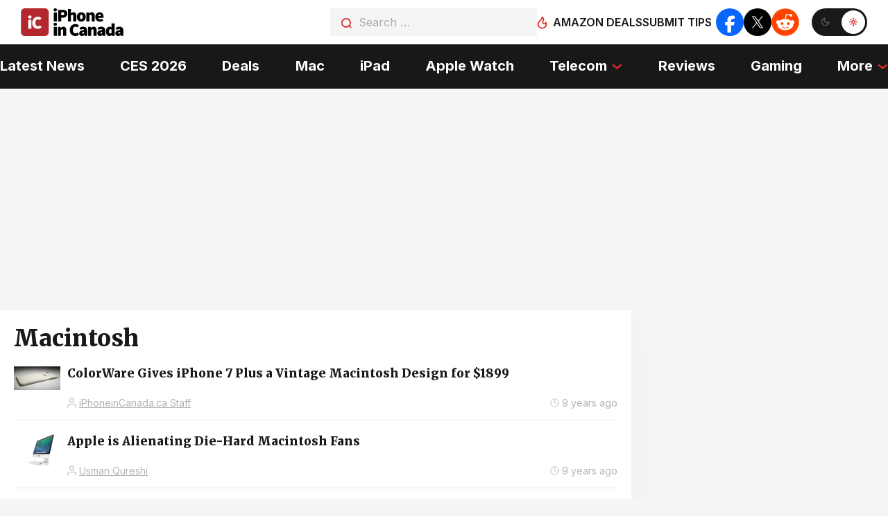

--- FILE ---
content_type: text/html; charset=UTF-8
request_url: https://www.iphoneincanada.ca/tag/macintosh/
body_size: 70984
content:
<!doctype html>
<html dir="ltr" lang="en-US" prefix="og: https://ogp.me/ns#">
<head>
	<meta charset="UTF-8" />
	<meta name="viewport" content="width=device-width, initial-scale=1" />
	<script data-no-optimize="1" data-cfasync="false">!function(){"use strict";const t={adt_ei:{identityApiKey:"plainText",source:"url",type:"plaintext",priority:1},adt_eih:{identityApiKey:"sha256",source:"urlh",type:"hashed",priority:2},sh_kit:{identityApiKey:"sha256",source:"urlhck",type:"hashed",priority:3}},e=Object.keys(t);function i(t){return function(t){const e=t.match(/((?=([a-z0-9._!#$%+^&*()[\]<>-]+))\2@[a-z0-9._-]+\.[a-z0-9._-]+)/gi);return e?e[0]:""}(function(t){return t.replace(/\s/g,"")}(t.toLowerCase()))}!async function(){const n=new URL(window.location.href),o=n.searchParams;let a=null;const r=Object.entries(t).sort(([,t],[,e])=>t.priority-e.priority).map(([t])=>t);for(const e of r){const n=o.get(e),r=t[e];if(!n||!r)continue;const c=decodeURIComponent(n),d="plaintext"===r.type&&i(c),s="hashed"===r.type&&c;if(d||s){a={value:c,config:r};break}}if(a){const{value:t,config:e}=a;window.adthrive=window.adthrive||{},window.adthrive.cmd=window.adthrive.cmd||[],window.adthrive.cmd.push(function(){window.adthrive.identityApi({source:e.source,[e.identityApiKey]:t},({success:i,data:n})=>{i?window.adthrive.log("info","Plugin","detectEmails",`Identity API called with ${e.type} email: ${t}`,n):window.adthrive.log("warning","Plugin","detectEmails",`Failed to call Identity API with ${e.type} email: ${t}`,n)})})}!function(t,e){const i=new URL(e);t.forEach(t=>i.searchParams.delete(t)),history.replaceState(null,"",i.toString())}(e,n)}()}();
</script><title>Macintosh | iPhone in Canada</title>

		<!-- All in One SEO Pro 4.9.3 - aioseo.com -->
	<meta name="robots" content="max-image-preview:large" />
	<link rel="canonical" href="https://www.iphoneincanada.ca/tag/macintosh/" />
	<meta name="generator" content="All in One SEO Pro (AIOSEO) 4.9.3" />
		<meta property="og:locale" content="en_US" />
		<meta property="og:site_name" content="iPhone in Canada | Canada’s source for Apple, telecom, tech news, and deals" />
		<meta property="og:type" content="article" />
		<meta property="og:title" content="Macintosh | iPhone in Canada" />
		<meta property="og:url" content="https://www.iphoneincanada.ca/tag/macintosh/" />
		<meta property="og:image" content="https://cdn.iphoneincanada.ca/wp-content/uploads/2017/09/iic-logo-1.svg" />
		<meta property="og:image:secure_url" content="https://cdn.iphoneincanada.ca/wp-content/uploads/2017/09/iic-logo-1.svg" />
		<meta property="article:publisher" content="https://www.facebook.com/iPhoneinCanadaFans/" />
		<meta name="twitter:card" content="summary_large_image" />
		<meta name="twitter:site" content="@iPhoneinCanada" />
		<meta name="twitter:title" content="Macintosh | iPhone in Canada" />
		<meta name="twitter:image" content="https://cdn.iphoneincanada.ca/wp-content/uploads/2017/09/iic-logo-1.svg" />
		<script type="application/ld+json" class="aioseo-schema">
			{"@context":"https:\/\/schema.org","@graph":[{"@type":"BreadcrumbList","@id":"https:\/\/www.iphoneincanada.ca\/tag\/macintosh\/#breadcrumblist","itemListElement":[{"@type":"ListItem","@id":"https:\/\/www.iphoneincanada.ca#listItem","position":1,"name":"Home","item":"https:\/\/www.iphoneincanada.ca","nextItem":{"@type":"ListItem","@id":"https:\/\/www.iphoneincanada.ca\/tag\/macintosh\/#listItem","name":"Macintosh"}},{"@type":"ListItem","@id":"https:\/\/www.iphoneincanada.ca\/tag\/macintosh\/#listItem","position":2,"name":"Macintosh","previousItem":{"@type":"ListItem","@id":"https:\/\/www.iphoneincanada.ca#listItem","name":"Home"}}]},{"@type":"CollectionPage","@id":"https:\/\/www.iphoneincanada.ca\/tag\/macintosh\/#collectionpage","url":"https:\/\/www.iphoneincanada.ca\/tag\/macintosh\/","name":"Macintosh | iPhone in Canada","inLanguage":"en-US","isPartOf":{"@id":"https:\/\/www.iphoneincanada.ca\/#website"},"breadcrumb":{"@id":"https:\/\/www.iphoneincanada.ca\/tag\/macintosh\/#breadcrumblist"}},{"@type":"Organization","@id":"https:\/\/www.iphoneincanada.ca\/#organization","name":"iPhone in Canada","description":"Canada\u2019s source for Apple, telecom, tech news, and deals","url":"https:\/\/www.iphoneincanada.ca\/","logo":{"@type":"ImageObject","url":"https:\/\/cdn.iphoneincanada.ca\/wp-content\/uploads\/2013\/10\/iic-logo.png","@id":"https:\/\/www.iphoneincanada.ca\/tag\/macintosh\/#organizationLogo","width":200,"height":200},"image":{"@id":"https:\/\/www.iphoneincanada.ca\/tag\/macintosh\/#organizationLogo"},"sameAs":["https:\/\/www.facebook.com\/iPhoneinCanadaFans\/","https:\/\/twitter.com\/iPhoneinCanada","https:\/\/www.instagram.com\/iphoneincanada\/"]},{"@type":"WebSite","@id":"https:\/\/www.iphoneincanada.ca\/#website","url":"https:\/\/www.iphoneincanada.ca\/","name":"iPhone in Canada","description":"Canada\u2019s source for Apple, telecom, tech news, and deals","inLanguage":"en-US","publisher":{"@id":"https:\/\/www.iphoneincanada.ca\/#organization"}}]}
		</script>
		<!-- All in One SEO Pro -->


            <script data-no-defer="1" data-ezscrex="false" data-cfasync="false" data-pagespeed-no-defer data-cookieconsent="ignore">
                var ctPublicFunctions = {"_ajax_nonce":"0ebb2aeffe","_rest_nonce":"6d67fdfbcb","_ajax_url":"\/wp-admin\/admin-ajax.php","_rest_url":"https:\/\/www.iphoneincanada.ca\/wp-json\/","data__cookies_type":"native","data__ajax_type":"rest","data__bot_detector_enabled":"0","data__frontend_data_log_enabled":1,"cookiePrefix":"","wprocket_detected":false,"host_url":"www.iphoneincanada.ca","text__ee_click_to_select":"Click to select the whole data","text__ee_original_email":"The complete one is","text__ee_got_it":"Got it","text__ee_blocked":"Blocked","text__ee_cannot_connect":"Cannot connect","text__ee_cannot_decode":"Can not decode email. Unknown reason","text__ee_email_decoder":"CleanTalk email decoder","text__ee_wait_for_decoding":"The magic is on the way!","text__ee_decoding_process":"Please wait a few seconds while we decode the contact data."}
            </script>
        
            <script data-no-defer="1" data-ezscrex="false" data-cfasync="false" data-pagespeed-no-defer data-cookieconsent="ignore">
                var ctPublic = {"_ajax_nonce":"0ebb2aeffe","settings__forms__check_internal":"1","settings__forms__check_external":"0","settings__forms__force_protection":"0","settings__forms__search_test":"0","settings__forms__wc_add_to_cart":"0","settings__data__bot_detector_enabled":"0","settings__sfw__anti_crawler":0,"blog_home":"https:\/\/www.iphoneincanada.ca\/","pixel__setting":"0","pixel__enabled":false,"pixel__url":null,"data__email_check_before_post":"1","data__email_check_exist_post":"1","data__cookies_type":"native","data__key_is_ok":true,"data__visible_fields_required":true,"wl_brandname":"Anti-Spam by CleanTalk","wl_brandname_short":"CleanTalk","ct_checkjs_key":453322503,"emailEncoderPassKey":"cac8ca1b21ea8e31efb52b226d4e6dcc","bot_detector_forms_excluded":"W10=","advancedCacheExists":false,"varnishCacheExists":false,"wc_ajax_add_to_cart":false,"theRealPerson":{"phrases":{"trpHeading":"The Real Person Badge!","trpContent1":"The commenter acts as a real person and verified as not a bot.","trpContent2":" Anti-Spam by CleanTalk","trpContentLearnMore":"Learn more"},"trpContentLink":"https:\/\/cleantalk.org\/help\/the-real-person?utm_id=&amp;utm_term=&amp;utm_source=admin_side&amp;utm_medium=trp_badge&amp;utm_content=trp_badge_link_click&amp;utm_campaign=apbct_links","imgPersonUrl":"https:\/\/cdn.iphoneincanada.ca\/wp-content\/plugins\/cleantalk-spam-protect\/css\/images\/real_user.svg","imgShieldUrl":"https:\/\/cdn.iphoneincanada.ca\/wp-content\/plugins\/cleantalk-spam-protect\/css\/images\/shield.svg"}}
            </script>
        <style data-no-optimize="1" data-cfasync="false">
	.adthrive-ad {
		margin-top: 10px;
		margin-bottom: 10px;
		text-align: center;
		overflow-x: visible;
		clear: both;
		line-height: 0;
	}
	.adthrive-collapse-player,
#adthrive-contextual-container{
    max-width: 600px;
}
.jwplayer {
    aspect-ratio: 16/9;
    margin: 0 auto !important;
    max-width: 100%;
    height: auto !important;
}
div[id^="cls-video-container"] {
max-width: 600px;
position:relative;
margin-left:auto;
margin-right:auto;
min-height:350px!important;
}
@media only screen and (max-width: 680px) {
div[id^="cls-video-container"] {
min-height:150px!important;
}
}

body.home .adthrive-content {
  grid-column: 1 / -1;
}

.adthrive-footer-message {
    margin-bottom:0;
    padding-bottom: 100px;
}

/* Skyline compatibility for sticky containers */
body.raptive-skyline .adthrive-ad.adthrive-sticky-sidebar > div,
body.raptive-skyline .adthrive-stuck.adthrive-sticky.adthrive-sidebar,
body.raptive-skyline .adthrive-sticky-container > div[id^="google_ads_iframe"],
body.raptive-skyline .adthrive-recipe-sticky-container > div[id^="google_ads_iframe"] {
    top: 155px;
}
/* End Skyline compatibility for sticky containers */

#AdThrive_Header_1_desktop{
min-height:250px !important;
}

/* White Background For Mobile Sticky Video Player */
.adthrive-collapse-mobile-background {
background-color: #fff!important;
}
.adthrive-top-collapse-close > svg > * {
stroke: black;
font-family: sans-serif;
}
.adthrive-top-collapse-wrapper-video-title,
.adthrive-top-collapse-wrapper-bar a a.adthrive-learn-more-link {
color: #000!important;
}
/* END White Background For Mobile Sticky Video Player */</style>
<script data-no-optimize="1" data-cfasync="false">
	window.adthriveCLS = {
		enabledLocations: ['Content', 'Recipe'],
		injectedSlots: [],
		injectedFromPlugin: true,
		branch: '19d19d6',bucket: 'prod',			};
	window.adthriveCLS.siteAds = {"betaTester":false,"targeting":[{"value":"63617cda840f8835480ed22e","key":"siteId"},{"value":"63617cda7a67033548aeae48","key":"organizationId"},{"value":"iPhone in Canada","key":"siteName"},{"value":"AdThrive Edge","key":"service"},{"value":"on","key":"bidding"},{"value":["Tech","Gaming"],"key":"verticals"}],"siteUrl":"https://www.iphoneincanada.ca","siteId":"63617cda840f8835480ed22e","siteName":"iPhone in Canada","breakpoints":{"tablet":768,"desktop":1024},"cloudflare":null,"adUnits":[{"sequence":null,"thirdPartyAdUnitName":null,"targeting":[{"value":["Header"],"key":"location"}],"devices":["desktop","tablet"],"name":"Header","sticky":false,"location":"Header","dynamic":{"pageSelector":"","spacing":0,"max":1,"lazyMax":null,"enable":true,"lazy":false,"elementSelector":".header","skip":0,"classNames":[],"position":"afterend","every":1,"enabled":true},"stickyOverlapSelector":"","adSizes":[[728,90],[320,50],[468,60],[970,90],[1,1],[320,100],[970,250],[300,50],[728,250]],"priority":399,"autosize":true},{"sequence":1,"thirdPartyAdUnitName":null,"targeting":[{"value":["Sidebar"],"key":"location"}],"devices":["desktop"],"name":"Sidebar_1","sticky":false,"location":"Sidebar","dynamic":{"pageSelector":"","spacing":0,"max":1,"lazyMax":null,"enable":true,"lazy":false,"elementSelector":".sidebar > *","skip":0,"classNames":[],"position":"beforebegin","every":1,"enabled":true},"stickyOverlapSelector":"","adSizes":[[160,600],[336,280],[320,50],[300,600],[250,250],[1,1],[320,100],[300,1050],[300,50],[300,420],[300,250]],"priority":299,"autosize":true},{"sequence":9,"thirdPartyAdUnitName":null,"targeting":[{"value":["Sidebar"],"key":"location"},{"value":true,"key":"sticky"}],"devices":["desktop"],"name":"Sidebar_9","sticky":true,"location":"Sidebar","dynamic":{"pageSelector":"","spacing":0,"max":1,"lazyMax":null,"enable":true,"lazy":false,"elementSelector":".sidebar","skip":0,"classNames":[],"position":"beforeend","every":1,"enabled":true},"stickyOverlapSelector":".footer, .footer__container","adSizes":[[160,600],[336,280],[320,50],[300,600],[250,250],[1,1],[320,100],[300,1050],[300,50],[300,420],[300,250]],"priority":291,"autosize":true},{"sequence":null,"thirdPartyAdUnitName":null,"targeting":[{"value":["Content"],"key":"location"}],"devices":["desktop","tablet","phone"],"name":"Content","sticky":false,"location":"Content","dynamic":{"pageSelector":"body.archive, body.blog","spacing":0,"max":2,"lazyMax":2,"enable":true,"lazy":true,"elementSelector":"article","skip":2,"classNames":[],"position":"afterend","every":2,"enabled":true},"stickyOverlapSelector":"","adSizes":[[728,90],[336,280],[320,50],[468,60],[970,90],[250,250],[1,1],[320,100],[970,250],[1,2],[300,50],[300,300],[552,334],[728,250],[300,250]],"priority":199,"autosize":true},{"sequence":null,"thirdPartyAdUnitName":null,"targeting":[{"value":["Content"],"key":"location"}],"devices":["tablet","phone"],"name":"Content","sticky":false,"location":"Content","dynamic":{"pageSelector":"body.postid-384509","spacing":0,"max":2,"lazyMax":1,"enable":true,"lazy":true,"elementSelector":"#pryc-wp-acctp-original-content > *:not(h2):not(h3)","skip":3,"classNames":[],"position":"afterend","every":1,"enabled":true},"stickyOverlapSelector":"","adSizes":[[728,90],[336,280],[320,50],[468,60],[970,90],[250,250],[1,1],[320,100],[970,250],[1,2],[300,50],[300,300],[552,334],[728,250],[300,250]],"priority":199,"autosize":true},{"sequence":null,"thirdPartyAdUnitName":null,"targeting":[{"value":["Content"],"key":"location"}],"devices":["desktop"],"name":"Content","sticky":false,"location":"Content","dynamic":{"pageSelector":"body.single","spacing":0,"max":3,"lazyMax":96,"enable":true,"lazy":true,"elementSelector":"#pryc-wp-acctp-original-content > p","skip":3,"classNames":[],"position":"afterend","every":1,"enabled":true},"stickyOverlapSelector":"","adSizes":[[728,90],[336,280],[320,50],[468,60],[970,90],[250,250],[1,1],[320,100],[970,250],[1,2],[300,50],[300,300],[552,334],[728,250],[300,250]],"priority":199,"autosize":true},{"sequence":null,"thirdPartyAdUnitName":null,"targeting":[{"value":["Content"],"key":"location"}],"devices":["tablet","phone"],"name":"Content","sticky":false,"location":"Content","dynamic":{"pageSelector":"body.single:not(.postid-384509)","spacing":0,"max":3,"lazyMax":96,"enable":true,"lazy":true,"elementSelector":"#pryc-wp-acctp-original-content > p","skip":3,"classNames":[],"position":"afterend","every":1,"enabled":true},"stickyOverlapSelector":"","adSizes":[[728,90],[336,280],[320,50],[468,60],[970,90],[250,250],[1,1],[320,100],[970,250],[1,2],[300,50],[300,300],[552,334],[728,250],[300,250]],"priority":199,"autosize":true},{"sequence":null,"thirdPartyAdUnitName":null,"targeting":[{"value":["Below Post"],"key":"location"}],"devices":["desktop","tablet","phone"],"name":"Below_Post","sticky":false,"location":"Below Post","dynamic":{"pageSelector":"body.archive, body.blog ","spacing":0,"max":0,"lazyMax":1,"enable":true,"lazy":true,"elementSelector":".navigation.pagination","skip":0,"classNames":[],"position":"afterend","every":1,"enabled":true},"stickyOverlapSelector":"","adSizes":[[728,90],[336,280],[320,50],[468,60],[250,250],[1,1],[320,100],[300,250],[970,250],[728,250]],"priority":99,"autosize":true},{"sequence":1,"thirdPartyAdUnitName":null,"targeting":[{"value":["Below Post"],"key":"location"}],"devices":["desktop","tablet","phone"],"name":"Below_Post_1","sticky":false,"location":"Below Post","dynamic":{"pageSelector":"body.single","spacing":0.7,"max":0,"lazyMax":2,"enable":true,"lazy":true,"elementSelector":".content, #disqus_thread","skip":0,"classNames":[],"position":"afterend","every":1,"enabled":true},"stickyOverlapSelector":"","adSizes":[[728,90],[336,280],[320,50],[468,60],[250,250],[1,1],[320,100],[300,250],[970,250],[728,250]],"priority":99,"autosize":true},{"sequence":null,"thirdPartyAdUnitName":null,"targeting":[{"value":["Footer"],"key":"location"},{"value":true,"key":"sticky"}],"devices":["desktop","tablet","phone"],"name":"Footer","sticky":true,"location":"Footer","dynamic":{"pageSelector":"","spacing":0,"max":1,"lazyMax":null,"enable":true,"lazy":false,"elementSelector":"body","skip":0,"classNames":[],"position":"beforeend","every":1,"enabled":true},"stickyOverlapSelector":"","adSizes":[[320,50],[320,100],[728,90],[970,90],[468,60],[1,1],[300,50]],"priority":-1,"autosize":true},{"sequence":1,"thirdPartyAdUnitName":null,"targeting":[{"value":["Sidebar"],"key":"location"}],"devices":["desktop"],"name":"Sidebar_1","sticky":false,"location":"Sidebar","dynamic":{"pageSelector":"body.home","spacing":0,"max":1,"lazyMax":null,"enable":true,"lazy":false,"elementSelector":".block-latest .content > .trending-posts > *","skip":0,"classNames":[],"position":"beforebegin","every":1,"enabled":true},"stickyOverlapSelector":"","adSizes":[[1,1],[160,600],[250,250],[300,50],[300,250],[300,420],[300,600],[300,1050]],"priority":299,"autosize":true},{"sequence":2,"thirdPartyAdUnitName":null,"targeting":[{"value":["Sidebar"],"key":"location"}],"devices":["desktop"],"name":"Sidebar_2","sticky":false,"location":"Sidebar","dynamic":{"pageSelector":"body.home","spacing":0,"max":3,"lazyMax":null,"enable":true,"lazy":false,"elementSelector":".three-left-ad .content > .first, .two-huge-ad .content > .first","skip":1,"classNames":[],"position":"beforeend","every":1,"enabled":true},"stickyOverlapSelector":"","adSizes":[[1,1],[160,600],[250,250],[300,50],[300,250],[300,420],[300,600],[300,1050]],"priority":298,"autosize":true},{"sequence":5,"thirdPartyAdUnitName":null,"targeting":[{"value":["Sidebar"],"key":"location"}],"devices":["desktop"],"name":"Sidebar_5","sticky":false,"location":"Sidebar","dynamic":{"pageSelector":"body.home","spacing":0,"max":1,"lazyMax":null,"enable":true,"lazy":false,"elementSelector":".three-right-ad .content > .last","skip":0,"classNames":[],"position":"beforeend","every":1,"enabled":true},"stickyOverlapSelector":"","adSizes":[[1,1],[160,600],[250,250],[300,50],[300,250],[300,420],[300,600],[300,1050]],"priority":295,"autosize":true},{"sequence":null,"thirdPartyAdUnitName":null,"targeting":[{"value":["Recipe"],"key":"location"}],"devices":["desktop"],"name":"Recipe","sticky":false,"location":"Recipe","dynamic":{"pageSelector":"body.home","spacing":0,"max":0,"lazyMax":1,"enable":true,"lazy":true,"elementSelector":".three-right-ad .content > .last","skip":1,"classNames":[],"position":"beforeend","every":1,"enabled":true},"stickyOverlapSelector":"","adSizes":[[250,250],[300,50],[300,250],[300,390],[120,240],[160,600],[300,200],[300,300],[300,420],[300,600]],"priority":-101,"autosize":true},{"sequence":9,"thirdPartyAdUnitName":null,"targeting":[{"value":["Sidebar"],"key":"location"}],"devices":["desktop"],"name":"Sidebar_9","sticky":false,"location":"Sidebar","dynamic":{"pageSelector":"body.home","spacing":0,"max":1,"lazyMax":null,"enable":true,"lazy":false,"elementSelector":".block-latest .content > .first","skip":0,"classNames":[],"position":"beforeend","every":1,"enabled":true},"stickyOverlapSelector":"","adSizes":[[160,600],[336,280],[320,50],[300,600],[250,250],[1,1],[320,100],[300,1050],[300,50],[300,420],[300,250]],"priority":291,"autosize":true},{"sequence":null,"thirdPartyAdUnitName":null,"targeting":[{"value":["Content"],"key":"location"}],"devices":["desktop"],"name":"Content","sticky":false,"location":"Content","dynamic":{"pageSelector":"body.home","spacing":0,"max":2,"lazyMax":2,"enable":true,"lazy":true,"elementSelector":".container > .home-block","skip":1,"classNames":[],"position":"beforebegin","every":1,"enabled":true},"stickyOverlapSelector":"","adSizes":[[728,90],[336,280],[320,50],[468,60],[970,90],[250,250],[1,1],[320,100],[970,250],[1,2],[300,50],[300,300],[552,334],[728,250],[300,250]],"priority":199,"autosize":true},{"sequence":null,"thirdPartyAdUnitName":null,"targeting":[{"value":["Content"],"key":"location"}],"devices":["tablet"],"name":"Content","sticky":false,"location":"Content","dynamic":{"pageSelector":"body.home","spacing":0,"max":2,"lazyMax":2,"enable":true,"lazy":true,"elementSelector":".container > .home-block","skip":1,"classNames":[],"position":"afterend","every":1,"enabled":true},"stickyOverlapSelector":"","adSizes":[[728,90],[336,280],[320,50],[468,60],[970,90],[250,250],[1,1],[320,100],[970,250],[1,2],[300,50],[300,300],[552,334],[728,250],[300,250]],"priority":199,"autosize":true},{"sequence":null,"thirdPartyAdUnitName":null,"targeting":[{"value":["Content"],"key":"location"}],"devices":["phone"],"name":"Content","sticky":false,"location":"Content","dynamic":{"pageSelector":"body.home","spacing":0,"max":2,"lazyMax":2,"enable":true,"lazy":true,"elementSelector":".container > .home-block","skip":1,"classNames":[],"position":"beforebegin","every":1,"enabled":true},"stickyOverlapSelector":"","adSizes":[[728,90],[336,280],[320,50],[468,60],[970,90],[250,250],[1,1],[320,100],[970,250],[1,2],[300,50],[300,300],[552,334],[728,250],[300,250]],"priority":199,"autosize":true}],"adDensityLayout":{"mobile":{"adDensity":0.24,"onePerViewport":false},"pageOverrides":[{"mobile":{"adDensity":0.6,"onePerViewport":false},"note":null,"pageSelector":"body.home","desktop":{"adDensity":0.6,"onePerViewport":false}}],"desktop":{"adDensity":0.2,"onePerViewport":false}},"adDensityEnabled":true,"siteExperiments":[],"adTypes":{"sponsorTileDesktop":true,"interscrollerDesktop":true,"nativeBelowPostDesktop":true,"miniscroller":true,"largeFormatsMobile":true,"nativeMobileContent":true,"inRecipeRecommendationMobile":false,"nativeMobileRecipe":true,"sponsorTileMobile":true,"expandableCatalogAdsMobile":true,"frameAdsMobile":true,"outstreamMobile":true,"nativeHeaderMobile":true,"frameAdsDesktop":true,"inRecipeRecommendationDesktop":false,"expandableFooterDesktop":true,"nativeDesktopContent":true,"outstreamDesktop":true,"animatedFooter":true,"skylineHeader":true,"expandableFooter":true,"nativeDesktopSidebar":true,"videoFootersMobile":true,"videoFootersDesktop":true,"interscroller":true,"nativeDesktopRecipe":true,"nativeHeaderDesktop":true,"nativeBelowPostMobile":true,"expandableCatalogAdsDesktop":true,"largeFormatsDesktop":true},"adOptions":{"theTradeDesk":true,"undertone":true,"sidebarConfig":{"dynamicStickySidebar":{"minHeight":2400,"enabled":true,"blockedSelectors":[]}},"footerCloseButton":true,"teads":true,"seedtag":true,"pmp":true,"thirtyThreeAcross":true,"sharethrough":true,"optimizeVideoPlayersForEarnings":true,"removeVideoTitleWrapper":true,"pubMatic":true,"contentTermsFooterEnabled":true,"chicory":false,"infiniteScroll":false,"longerVideoAdPod":true,"yahoossp":true,"spa":false,"stickyContainerConfig":{"recipeDesktop":{"minHeight":null,"enabled":false},"blockedSelectors":[],"stickyHeaderSelectors":[],"content":{"minHeight":null,"enabled":false},"recipeMobile":{"minHeight":null,"enabled":false}},"gatedPrint":{"printClasses":[],"siteEmailServiceProviderId":null,"defaultOptIn":false,"closeButtonEnabled":false,"enabled":false,"newsletterPromptEnabled":false},"yieldmo":true,"footerSelector":"","consentMode":{"enabled":false,"customVendorList":""},"amazonUAM":true,"gamMCMEnabled":true,"gamMCMChildNetworkCode":"1018556","stickyContainerAds":false,"rubicon":true,"conversant":false,"openx":true,"customCreativeEnabled":true,"mobileHeaderHeight":1,"secColor":"#000000","unruly":true,"mediaGrid":true,"bRealTime":true,"adInViewTime":null,"gumgum":true,"comscoreFooter":true,"desktopInterstitial":true,"amx":true,"footerCloseButtonDesktop":false,"ozone":true,"isAutoOptimized":true,"comscoreTAL":true,"targetaff":false,"bgColor":"#FFFFFF","advancePlaylistOptions":{"playlistPlayer":{"enabled":true},"relatedPlayer":{"enabled":true,"applyToFirst":true}},"kargo":true,"liveRampATS":true,"footerCloseButtonMobile":false,"interstitialBlockedPageSelectors":"","prioritizeShorterVideoAds":true,"allowSmallerAdSizes":true,"comscore":"Tech","blis":true,"wakeLock":{"desktopEnabled":true,"mobileValue":15,"mobileEnabled":true,"desktopValue":30},"mobileInterstitial":true,"tripleLift":true,"sensitiveCategories":["alc","ast","cbd","cosm","dat","gamc","pol","rel","sst","ssr","srh","ske","tob","wtl"],"liveRamp":true,"adthriveEmailIdentity":true,"criteo":true,"nativo":true,"infiniteScrollOptions":{"selector":"","heightThreshold":0},"siteAttributes":{"mobileHeaderSelectors":[],"desktopHeaderSelectors":[]},"dynamicContentSlotLazyLoading":true,"clsOptimizedAds":true,"ogury":true,"verticals":["Tech","Gaming"],"inImage":false,"stackadapt":true,"usCMP":{"defaultOptIn":false,"enabled":false,"regions":[]},"advancePlaylist":true,"medianet":true,"delayLoading":false,"inImageZone":null,"appNexus":true,"rise":true,"liveRampId":"","infiniteScrollRefresh":false,"indexExchange":true},"siteAdsProfiles":[],"thirdPartySiteConfig":{"partners":{"discounts":[]}},"featureRollouts":{"erp":{"featureRolloutId":19,"data":null,"enabled":false},"disable-kargo-spotlight":{"featureRolloutId":45,"data":null,"enabled":true}},"videoPlayers":{"contextual":{"autoplayCollapsibleEnabled":false,"overrideEmbedLocation":false,"defaultPlayerType":"static"},"videoEmbed":"wordpress","footerSelector":"","contentSpecificPlaylists":[],"players":[{"playlistId":"","pageSelector":"","devices":["mobile","desktop"],"mobileLocation":null,"description":"","skip":0,"title":"","type":"stationaryRelated","enabled":true,"elementSelector":"","id":4080638,"position":"","saveVideoCloseState":false,"shuffle":false,"mobileHeaderSelector":"","playerId":"QXhM3EaV"},{"playlistId":"9GFn3u0f","pageSelector":"","devices":["desktop"],"description":"","skip":0,"title":"","type":"stickyPlaylist","enabled":true,"elementSelector":".content > p, #pryc-wp-acctp-original-content > p","id":4080636,"position":"afterend","saveVideoCloseState":false,"shuffle":false,"mobileHeaderSelector":null,"playerId":"5h0SMEC8"},{"playlistId":"9GFn3u0f","pageSelector":"","devices":["mobile"],"mobileLocation":"top-center","description":"","skip":0,"title":"","type":"stickyPlaylist","enabled":true,"elementSelector":".content > p, #pryc-wp-acctp-original-content > p","id":4080637,"position":"afterend","saveVideoCloseState":false,"shuffle":false,"mobileHeaderSelector":null,"playerId":"5h0SMEC8"}],"partners":{"theTradeDesk":true,"unruly":true,"mediaGrid":true,"undertone":true,"gumgum":true,"seedtag":true,"amx":true,"ozone":true,"pmp":true,"kargo":true,"stickyOutstream":{"desktop":{"enabled":true},"blockedPageSelectors":"","mobileLocation":"bottom-left","allowOnHomepage":true,"mobile":{"enabled":true},"saveVideoCloseState":false,"mobileHeaderSelector":null,"allowForPageWithStickyPlayer":{"enabled":true}},"sharethrough":true,"blis":true,"tripleLift":true,"pubMatic":true,"criteo":true,"yahoossp":true,"nativo":true,"stackadapt":true,"yieldmo":true,"amazonUAM":true,"medianet":true,"rubicon":true,"appNexus":true,"rise":true,"openx":true,"indexExchange":true}}};</script>

<script data-no-optimize="1" data-cfasync="false">
(function(w, d) {
	w.adthrive = w.adthrive || {};
	w.adthrive.cmd = w.adthrive.cmd || [];
	w.adthrive.plugin = 'adthrive-ads-3.10.0';
	w.adthrive.host = 'ads.adthrive.com';
	w.adthrive.integration = 'plugin';

	var commitParam = (w.adthriveCLS && w.adthriveCLS.bucket !== 'prod' && w.adthriveCLS.branch) ? '&commit=' + w.adthriveCLS.branch : '';

	var s = d.createElement('script');
	s.async = true;
	s.referrerpolicy='no-referrer-when-downgrade';
	s.src = 'https://' + w.adthrive.host + '/sites/63617cda840f8835480ed22e/ads.min.js?referrer=' + w.encodeURIComponent(w.location.href) + commitParam + '&cb=' + (Math.floor(Math.random() * 100) + 1) + '';
	var n = d.getElementsByTagName('script')[0];
	n.parentNode.insertBefore(s, n);
})(window, document);
</script>
<link rel="dns-prefetch" href="https://ads.adthrive.com/"><link rel="preconnect" href="https://ads.adthrive.com/"><link rel="preconnect" href="https://ads.adthrive.com/" crossorigin><link rel='dns-prefetch' href='//iphoneincanada.disqus.com' />
<link rel='dns-prefetch' href='//www.googletagmanager.com' />
<link rel='dns-prefetch' href='//stats.wp.com' />
<link rel='dns-prefetch' href='//v0.wordpress.com' />
<link rel='preconnect' href='//c0.wp.com' />
<link rel="alternate" type="application/rss+xml" title="iPhone in Canada &raquo; Macintosh Tag Feed" href="https://www.iphoneincanada.ca/tag/macintosh/feed/" />
		<!-- This site uses the Google Analytics by MonsterInsights plugin v9.11.1 - Using Analytics tracking - https://www.monsterinsights.com/ -->
							<script src="//www.googletagmanager.com/gtag/js?id=G-XMPJ53XK5R" data-cfasync="false" data-wpfc-render="false" type="text/javascript" defer></script>
			<script data-cfasync="false" data-wpfc-render="false" type="text/javascript">
				var mi_version = '9.11.1';
				var mi_track_user = true;
				var mi_no_track_reason = '';
								var MonsterInsightsDefaultLocations = {"page_location":"https:\/\/www.iphoneincanada.ca\/tag\/macintosh\/"};
								if ( typeof MonsterInsightsPrivacyGuardFilter === 'function' ) {
					var MonsterInsightsLocations = (typeof MonsterInsightsExcludeQuery === 'object') ? MonsterInsightsPrivacyGuardFilter( MonsterInsightsExcludeQuery ) : MonsterInsightsPrivacyGuardFilter( MonsterInsightsDefaultLocations );
				} else {
					var MonsterInsightsLocations = (typeof MonsterInsightsExcludeQuery === 'object') ? MonsterInsightsExcludeQuery : MonsterInsightsDefaultLocations;
				}

								var disableStrs = [
										'ga-disable-G-XMPJ53XK5R',
									];

				/* Function to detect opted out users */
				function __gtagTrackerIsOptedOut() {
					for (var index = 0; index < disableStrs.length; index++) {
						if (document.cookie.indexOf(disableStrs[index] + '=true') > -1) {
							return true;
						}
					}

					return false;
				}

				/* Disable tracking if the opt-out cookie exists. */
				if (__gtagTrackerIsOptedOut()) {
					for (var index = 0; index < disableStrs.length; index++) {
						window[disableStrs[index]] = true;
					}
				}

				/* Opt-out function */
				function __gtagTrackerOptout() {
					for (var index = 0; index < disableStrs.length; index++) {
						document.cookie = disableStrs[index] + '=true; expires=Thu, 31 Dec 2099 23:59:59 UTC; path=/';
						window[disableStrs[index]] = true;
					}
				}

				if ('undefined' === typeof gaOptout) {
					function gaOptout() {
						__gtagTrackerOptout();
					}
				}
								window.dataLayer = window.dataLayer || [];

				window.MonsterInsightsDualTracker = {
					helpers: {},
					trackers: {},
				};
				if (mi_track_user) {
					function __gtagDataLayer() {
						dataLayer.push(arguments);
					}

					function __gtagTracker(type, name, parameters) {
						if (!parameters) {
							parameters = {};
						}

						if (parameters.send_to) {
							__gtagDataLayer.apply(null, arguments);
							return;
						}

						if (type === 'event') {
														parameters.send_to = monsterinsights_frontend.v4_id;
							var hookName = name;
							if (typeof parameters['event_category'] !== 'undefined') {
								hookName = parameters['event_category'] + ':' + name;
							}

							if (typeof MonsterInsightsDualTracker.trackers[hookName] !== 'undefined') {
								MonsterInsightsDualTracker.trackers[hookName](parameters);
							} else {
								__gtagDataLayer('event', name, parameters);
							}
							
						} else {
							__gtagDataLayer.apply(null, arguments);
						}
					}

					__gtagTracker('js', new Date());
					__gtagTracker('set', {
						'developer_id.dZGIzZG': true,
											});
					if ( MonsterInsightsLocations.page_location ) {
						__gtagTracker('set', MonsterInsightsLocations);
					}
										__gtagTracker('config', 'G-XMPJ53XK5R', {"forceSSL":"true","link_attribution":"true"} );
										window.gtag = __gtagTracker;										(function () {
						/* https://developers.google.com/analytics/devguides/collection/analyticsjs/ */
						/* ga and __gaTracker compatibility shim. */
						var noopfn = function () {
							return null;
						};
						var newtracker = function () {
							return new Tracker();
						};
						var Tracker = function () {
							return null;
						};
						var p = Tracker.prototype;
						p.get = noopfn;
						p.set = noopfn;
						p.send = function () {
							var args = Array.prototype.slice.call(arguments);
							args.unshift('send');
							__gaTracker.apply(null, args);
						};
						var __gaTracker = function () {
							var len = arguments.length;
							if (len === 0) {
								return;
							}
							var f = arguments[len - 1];
							if (typeof f !== 'object' || f === null || typeof f.hitCallback !== 'function') {
								if ('send' === arguments[0]) {
									var hitConverted, hitObject = false, action;
									if ('event' === arguments[1]) {
										if ('undefined' !== typeof arguments[3]) {
											hitObject = {
												'eventAction': arguments[3],
												'eventCategory': arguments[2],
												'eventLabel': arguments[4],
												'value': arguments[5] ? arguments[5] : 1,
											}
										}
									}
									if ('pageview' === arguments[1]) {
										if ('undefined' !== typeof arguments[2]) {
											hitObject = {
												'eventAction': 'page_view',
												'page_path': arguments[2],
											}
										}
									}
									if (typeof arguments[2] === 'object') {
										hitObject = arguments[2];
									}
									if (typeof arguments[5] === 'object') {
										Object.assign(hitObject, arguments[5]);
									}
									if ('undefined' !== typeof arguments[1].hitType) {
										hitObject = arguments[1];
										if ('pageview' === hitObject.hitType) {
											hitObject.eventAction = 'page_view';
										}
									}
									if (hitObject) {
										action = 'timing' === arguments[1].hitType ? 'timing_complete' : hitObject.eventAction;
										hitConverted = mapArgs(hitObject);
										__gtagTracker('event', action, hitConverted);
									}
								}
								return;
							}

							function mapArgs(args) {
								var arg, hit = {};
								var gaMap = {
									'eventCategory': 'event_category',
									'eventAction': 'event_action',
									'eventLabel': 'event_label',
									'eventValue': 'event_value',
									'nonInteraction': 'non_interaction',
									'timingCategory': 'event_category',
									'timingVar': 'name',
									'timingValue': 'value',
									'timingLabel': 'event_label',
									'page': 'page_path',
									'location': 'page_location',
									'title': 'page_title',
									'referrer' : 'page_referrer',
								};
								for (arg in args) {
																		if (!(!args.hasOwnProperty(arg) || !gaMap.hasOwnProperty(arg))) {
										hit[gaMap[arg]] = args[arg];
									} else {
										hit[arg] = args[arg];
									}
								}
								return hit;
							}

							try {
								f.hitCallback();
							} catch (ex) {
							}
						};
						__gaTracker.create = newtracker;
						__gaTracker.getByName = newtracker;
						__gaTracker.getAll = function () {
							return [];
						};
						__gaTracker.remove = noopfn;
						__gaTracker.loaded = true;
						window['__gaTracker'] = __gaTracker;
					})();
									} else {
										console.log("");
					(function () {
						function __gtagTracker() {
							return null;
						}

						window['__gtagTracker'] = __gtagTracker;
						window['gtag'] = __gtagTracker;
					})();
									}
			</script>
							<!-- / Google Analytics by MonsterInsights -->
		<style id='wp-img-auto-sizes-contain-inline-css' type='text/css'>
img:is([sizes=auto i],[sizes^="auto," i]){contain-intrinsic-size:3000px 1500px}
/*# sourceURL=wp-img-auto-sizes-contain-inline-css */
</style>
<style id='classic-theme-styles-inline-css' type='text/css'>
/*! This file is auto-generated */
.wp-block-button__link{color:#fff;background-color:#32373c;border-radius:9999px;box-shadow:none;text-decoration:none;padding:calc(.667em + 2px) calc(1.333em + 2px);font-size:1.125em}.wp-block-file__button{background:#32373c;color:#fff;text-decoration:none}
/*# sourceURL=/wp-includes/css/classic-themes.min.css */
</style>
<link rel='stylesheet' id='cleantalk-public-css-css' href='https://cdn.iphoneincanada.ca/wp-content/plugins/cleantalk-spam-protect/css/cleantalk-public.min.css?ver=1769639214' type='text/css' media='all' />
<link rel='stylesheet' id='cleantalk-email-decoder-css-css' href='https://cdn.iphoneincanada.ca/wp-content/plugins/cleantalk-spam-protect/css/cleantalk-email-decoder.min.css?ver=1769639214' type='text/css' media='all' />
<link rel='stylesheet' id='cleantalk-trp-css-css' href='https://cdn.iphoneincanada.ca/wp-content/plugins/cleantalk-spam-protect/css/cleantalk-trp.min.css?ver=1769639214' type='text/css' media='all' />
<link rel='stylesheet' id='popup-css' href='https://cdn.iphoneincanada.ca/wp-content/themes/iphone/css/simpleLightbox.min.css?ver=1769216714' type='text/css' media='all' />
<link rel='stylesheet' id='studymind-styles-css' href='https://cdn.iphoneincanada.ca/wp-content/themes/iphone/css/main.css?ver=1769216714' type='text/css' media='' />
<link rel='stylesheet' id='custom-css' href='https://cdn.iphoneincanada.ca/wp-content/themes/iphone/css/fixes.css?ver=1769639004' type='text/css' media='all' />
<script>'9LjdzsHeSi2BNuyt8Vf24A==';!(function(M,_name){M[_name]=M[_name]||function F(){(F.q=F.q||[]).push(arguments)},M[_name].v=M[_name].v||2,M[_name].s="4";})(window,decodeURI(decodeURI('%256%31%25%36%34%25%36d%2569%25%372%61%25%36%63')));!(function(M,F,o,K,T,d,J,H,x,Z,X,C,u,a,z,t,O,w,q,D,L,k,G,m,b){function j(o,d){navigator.onLine&&D&&(D=!1,(d=(function(M,F,o){if(!t)return!1;for(F=(M=t.getEntriesByType("resource")).length;o=M[--F];)if(!o.deliveryType&&o.transferSize>300&&o.fetchStart>O)return!0;return!1})())||(b=8),!L&&q&&(b=16),!L&&!d||(function(o,d,J){if(!/bot|spider|headlesschrome|java\//i.test(navigator.userAgent||"")&&(new(function(){o=(function h(e,t,r,n){if(!e||(function e(r,n,i,o){for(o=0;r&&o<r.length;o+=2)o>0&&(r[o+1]||[]).unshift(i),i=(n=t[r[o]])&&n(e,r[o+1]||[]);return i})(e))return r.apply(this,n||[])}([0,[[[1,[[[2,[[4,["%61%2564%256%64%2562%65%256e%25%36%35%25%366%256%39ts"],3,[""]]]]]]]]]],[function c(e,t){for(var r=t[0]&&t[0].length>0,n=0;r&&n<t[0].length;n++)r=e(t[0][n]);return r},function c(e,t){for(var r=t[0]&&t[0].length>0,n=0;r&&n<t[0].length;n++)r=e(t[0][n]);return r},function a(e,t){return!e(t[0])},function u(e,t,r,n){return r=t[0]||"",(n=t[1]||"")?-1!==r.indexOf(n):!!r},function f(e,t,r){return(r=(document.cookie||"").match(new RegExp("(^|;\\s*)"+decodeURI(decodeURI(t[0]))+"\\s*=\\s*([^;]+)")))?r[2]:void 0}],function(d,c,e,f,i,m,y){e=d.createElement("div");e.innerHTML="<div class=\"DCDOr\"><div class=\"eRIqgq a__s1p0xe8r-0\"><div class=\"ezkXGa a__s1p0xe8r-0\"><div class=\"iiuuQR\"><h3 class=\"kMGqeO\">Disable Your Adblocker<\/h3><div class=\"eFEjHN\">We use ads to keep our content free. To access our site, disable your adblocker.<\/div><button data-z8myz-0 data-ly2wkhu1hs=\"https://my.g%65%74admi%72a%6c.com/instructions\" class=\"cAnYvb a__s1p0xe8r-1\">Disable my adblocker<\/button><button data-z8myz-2 class=\"dDuvyE a__s1p0xe8r-1\">Continue without disabling<\/button><\/div><\/div><\/div><div class=\"idHFrh\"><span class=\"bRORkN\"><a href=\"https://ge%74ad%6d%69%72a%6c.typeform.com/to/s8M2nY5H\" target=\"_blank\" class=\"dWdYmI\">Contact support<\/a><\/span><span class=\"bRORkN\">|<\/span><span class=\"bRORkN\"><a href=\"https://%67%65%74%61dmi%72%61l.com/pb/\" target=\"_blank\" class=\"dWdYmI\">We're using <img src=\"https://pubimgs.net/412d3638363032364444453038433546304345383135433639322d31_logo.svg\" class=\"ggJJaU\"><\/img><\/a><\/span><\/div><\/div>";function onClose(){e.remove()}f=["click",function(e){var t=e.currentTarget.getAttribute("data-ly2wkhu1hs"),r=e.currentTarget.parentElement,n=document.createElement("iframe");n.src=t,n.style="margin: 36px 0;outline: 0;border: 0;width: 100%;height: 400px;",r.replaceWith(n);var i=function(e){var t=e.data,o=t.goBack,c=t.blockerDisabled;o?(n.replaceWith(r),window.removeEventListener("message",i)):c&&window.location.reload()};window.addEventListener("message",i)},"click",onClose];for (i=0;i<f.length;i+=2){(m=e.querySelector('[data-z8myz-'+i+']'))&&m.addEventListener(f[i],f[i+1])}y=d.createElement("style");y[c](d.createTextNode(".DCDOr{all:initial;position:fixed;top:0;right:0;bottom:0;left:0;font-family:Arial;overflow:auto;background-color:rgba(255,255,255,1);z-index:2147483647;}.DCDOr .a__s1p0xe8r-0{width:100%;height:100%;margin:0 auto;}.DCDOr .a__s1p0xe8r-1{cursor:pointer;border:none;font-weight:700;}.eRIqgq{max-width:740px;position:relative;}.ezkXGa{box-sizing:border-box;display:-webkit-box;display:-webkit-flex;display:-ms-flexbox;display:flex;-webkit-flex-direction:column;-ms-flex-direction:column;flex-direction:column;-webkit-align-items:flex-start;-webkit-box-align:flex-start;-ms-flex-align:flex-start;align-items:flex-start;-webkit-box-pack:center;-webkit-justify-content:center;-ms-flex-pack:center;justify-content:center;}.iiuuQR{display:inline-block;max-width:700px;width:100%;color:rgba(24,33,57,1);}.idHFrh{position:fixed;bottom:0;height:40px;width:100%;text-align:center;line-height:40px;font-size:13px;color:rgba(12,44,91,1);background-color:rgba(24,33,57,0.05);}.ggJJaU{height:15px;vertical-align:middle;}.kMGqeO{box-sizing:border-box;text-align:left;margin:0 0 5px;font-size:24px;line-height:28px;font-weight:500;}.eFEjHN{box-sizing:border-box;text-align:left;margin:0 0 15px;font-size:14px;line-height:22px;}.bRORkN{display:inline-block;margin-right:5px;line-height:40px;}.dWdYmI{-webkit-text-decoration:none;text-decoration:none;color:rgba(12,44,91,1);}.cAnYvb{width:100%;height:33px;background-color:rgba(41,98,255,1);color:rgba(244,244,246,1);border-radius:3px;margin-bottom:24px;}.dDuvyE{background-color:rgba(255,255,255,1);color:rgba(12,44,91,1);}"));d.body[c](y);d.body[c](e);window[decodeURI(decodeURI('%5f%25%36%31d%6dSt%25%361t%2569%63E%256e%25%36%37%256%31g%256%35%255%32%25%365%6e%2564%25%365%25%37%32%25%36%35%2564'))]=!0;return {"candidates":[{"batchID":"693b03f9476599152677700d","candidateID":"693b03f9476599152677700e","groups":["purpose:failsafe"],"payload":{"name":"Failsafe"},"payloadType":"template","simpleCriteria":{},"triggers":[{"type":"adblockerDisabled"}],"tsUpdated":1765475321.269}]}},[document,"appendChild"]))}),!Z++)){d=F.sessionStorage;try{J=JSON.parse(d[K(K(X))]).slice(-4)}catch(H){J=[]}J.push([T(),{p:""+F.location,r:""+M.referrer,cs:o,t:1,fc:b}]),d[K(K(X))]=JSON.stringify(J)}})())}t=F.performance,q=F.fetch,u=K(K('a%256%34%25%36%64%25%36%39%25%37%32al')),a=K(K('%61%64m%72l%254co%25%36%31%25%364ed')),D=!q,(function B(K,d,Z,X,G,m){function b(){F[a]&&o(z),m||F[u]&&F[u].a&&"function"==typeof F[u].a.ready||l()}function l(M){Z&&G.removeChild(Z),o(z),M&&!1===M.isTrusted||d>=4?(F.setTimeout(j,L!==undefined||D?0:Math.max(4e3-(T()-w),Math.max(2e3-((t&&t.now())-O),0))),D=!0):B(d<2?K:C,++d)}(m=K===C)&&3===d&&q(K).then((function(M){M.ok?M.text().then((function(M){M.includes(a)?o(z):l({})}),(function(M){l({})})):l({})}),(function(M){l({})})),Z=M.createElement(J),X=M[x](J)[0],G=X.parentNode,Z.async=1,Z.src=K,1==d&&q&&(w=T(),q((function(o,K,T,d,J,H,Z,X){for(K=(o=M[x]("link")).length,d=(F.origin||"").length||1;d&&(T=o[--K]);)if(J=(T.href||"").substring(0,d),Z=0===(T.type||"").indexOf("image/"),X="icon"===T.rel||(T.rel||"").indexOf(" icon")>=0,(Z||X)&&("/"===J[0]||J===F.origin)&&(H=T.href,Z&&X))return T.href;return H||"/favicon.ico"})(),{mode:"no-cors",credentials:"omit",cache:"no-cache"}).then((function(){L=!0,j()}),(function(M){L=!1}))),k=0,1===d&&k?k(Z,(function(M){M||b()})):Z[H]&&(z=F.setTimeout(b,m?3e4:6e3),Z[H]("error",l),Z[H]("load",b)),G.insertBefore(Z,X)})("https://nowaymail.com/assets/js/o2krnf/6nvqu2yv.js",0),O=t&&t.now()})(document,window,clearTimeout,decodeURI,Date.now,0,"script","addEventListener","getElementsByTagName",0,'%61f%25%373vi%73%256%39%25%374%2573',"https://succeedscene.com/_adslot/adsadview.js");;</script>
<script>!(function(M,F,o,K,T){function d(K,T){try{d=M.localStorage,(K=JSON.parse(d[decodeURI(decodeURI('g%25%36%35%257%34It%65%256d'))](o)).lgk||[])&&(T=M[F].pubads())&&K.forEach((function(M){M&&M[0]&&T.setTargeting(M[0],M[1]||"")}))}catch(J){}var d}try{(T=M[F]=M[F]||{}).cmd=T.cmd||[],typeof T.pubads===K?d():typeof T.cmd.unshift===K?T.cmd.unshift(d):T.cmd.push(d)}catch(J){}})(window,decodeURI(decodeURI('%25%367%25%36f%6f%2567%25%36%63e%25%374%61g')),"_a"+decodeURI(decodeURI("%25%35%31%5302%4f%2544%2559w%25%34d%6a%255%61%25%345R%45%55w%254f%45%4d1Rj%25%342%44%52%54%256%37%78N%255%35%4d%2532OT%49%2574%25%34dQ")),"function");;</script>
<script>;</script><script type="text/javascript" src="https://cdn.iphoneincanada.ca/wp-content/plugins/google-analytics-for-wordpress/assets/js/frontend-gtag.min.js?ver=1769216712" id="monsterinsights-frontend-script-js" async="async" data-wp-strategy="async"></script>
<script data-cfasync="false" data-wpfc-render="false" type="text/javascript" id='monsterinsights-frontend-script-js-extra'>/* <![CDATA[ */
var monsterinsights_frontend = {"js_events_tracking":"true","download_extensions":"doc,pdf,ppt,zip,xls,docx,pptx,xlsx","inbound_paths":"[{\"path\":\"\\\/go\\\/\",\"label\":\"affiliate\"},{\"path\":\"\\\/recommend\\\/\",\"label\":\"affiliate\"}]","home_url":"https:\/\/www.iphoneincanada.ca","hash_tracking":"false","v4_id":"G-XMPJ53XK5R"};/* ]]> */
</script>
<script type="text/javascript" src="https://cdn.iphoneincanada.ca/wp-content/plugins/cleantalk-spam-protect/js/apbct-public-bundle_int-protection_gathering.min.js?ver=1769639214" id="apbct-public-bundle_int-protection_gathering.min-js-js" defer></script>
<script type="text/javascript" src="https://cdn.iphoneincanada.ca/wp-content/themes/iphone/js/JDAB.js?ver=1769216714" id="JDAB-js" defer></script>
<script type="text/javascript" src="https://c0.wp.com/c/6.9/wp-includes/js/jquery/jquery.min.js" id="jquery-core-js"></script>

<!-- Google tag (gtag.js) snippet added by Site Kit -->
<!-- Google Analytics snippet added by Site Kit -->
<script type="text/javascript" src="https://www.googletagmanager.com/gtag/js?id=G-3KHZNDTL8T" id="google_gtagjs-js" defer></script>
<script type="text/javascript" id="google_gtagjs-js-after">
/* <![CDATA[ */
window.dataLayer = window.dataLayer || [];function gtag(){dataLayer.push(arguments);}
gtag("set","linker",{"domains":["www.iphoneincanada.ca"]});
gtag("js", new Date());
gtag("set", "developer_id.dZTNiMT", true);
gtag("config", "G-3KHZNDTL8T");
//# sourceURL=google_gtagjs-js-after
/* ]]> */
</script>
<script type='text/javascript'>window.presslabs = {"home_url":"https:\/\/www.iphoneincanada.ca"}</script><script type='text/javascript'>
	(function () {
		var pl_beacon = document.createElement('script');
		pl_beacon.type = 'text/javascript';
		pl_beacon.async = true;
		var host = 'https://www.iphoneincanada.ca';
		if ('https:' == document.location.protocol) {
			host = host.replace('http://', 'https://');
		}
		pl_beacon.src = host + '/' + 'jNrytkzKwVef' + '.js?ts=' + Math.floor((Math.random() * 100000) + 1);
		var first_script_tag = document.getElementsByTagName('script')[0];
		first_script_tag.parentNode.insertBefore(pl_beacon, first_script_tag);
	})();
</script><meta name="generator" content="Site Kit by Google 1.171.0" />	<style>img#wpstats{display:none}</style>
		<style id="iic-2023-critical-css">
.top-header__body {
    display: flex;
    justify-content: space-between;
    align-items: center;
    padding: 0;
    position: relative;
    padding: 0 10px;
    flex-wrap: nowrap;
}
.social-header__list{
    display: flex;
    flex-wrap: wrap;
    gap: 6px;
    margin-left: 6px;
    margin-right: 6px;
min-width: 132px
}
.header__top.top-header{
    width: 100%;
    height: 60px;
}
header__bottom.bottom-header{
    height: 65px;
}

@media (min-width: 765px) {
    .header__top.top-header{
        height: 64px;
    }
}
</style>      <meta name="onesignal" content="wordpress-plugin"/>
            <script>

      window.OneSignalDeferred = window.OneSignalDeferred || [];

      OneSignalDeferred.push(function(OneSignal) {
        var oneSignal_options = {};
        window._oneSignalInitOptions = oneSignal_options;

        oneSignal_options['serviceWorkerParam'] = { scope: '/' };
oneSignal_options['serviceWorkerPath'] = 'OneSignalSDKWorker.js.php';

        OneSignal.Notifications.setDefaultUrl("https://www.iphoneincanada.ca");

        oneSignal_options['wordpress'] = true;
oneSignal_options['appId'] = 'a5853a3d-6116-42c4-b999-60f55e998990';
oneSignal_options['allowLocalhostAsSecureOrigin'] = true;
oneSignal_options['welcomeNotification'] = { };
oneSignal_options['welcomeNotification']['title'] = "";
oneSignal_options['welcomeNotification']['message'] = "Thanks for subscribing! &lt;3";
oneSignal_options['path'] = "https://www.iphoneincanada.ca/wp-content/plugins/onesignal-free-web-push-notifications/sdk_files/";
oneSignal_options['safari_web_id'] = "web.onesignal.auto.328b76bd-f95e-4ddf-b873-dc7d80d0ffe4";
oneSignal_options['promptOptions'] = { };
oneSignal_options['promptOptions']['siteName'] = "https://www.iphoneincanada.ca";
oneSignal_options['notifyButton'] = { };
oneSignal_options['notifyButton']['enable'] = true;
oneSignal_options['notifyButton']['position'] = 'bottom-left';
oneSignal_options['notifyButton']['theme'] = 'default';
oneSignal_options['notifyButton']['size'] = 'medium';
oneSignal_options['notifyButton']['showCredit'] = false;
oneSignal_options['notifyButton']['text'] = {};
oneSignal_options['notifyButton']['text']['message.action.subscribed'] = 'Thanks for subscribing! &lt;3';
              OneSignal.init(window._oneSignalInitOptions);
              OneSignal.Slidedown.promptPush()      });

      function documentInitOneSignal() {
        var oneSignal_elements = document.getElementsByClassName("OneSignal-prompt");

        var oneSignalLinkClickHandler = function(event) { OneSignal.Notifications.requestPermission(); event.preventDefault(); };        for(var i = 0; i < oneSignal_elements.length; i++)
          oneSignal_elements[i].addEventListener('click', oneSignalLinkClickHandler, false);
      }

      if (document.readyState === 'complete') {
           documentInitOneSignal();
      }
      else {
           window.addEventListener("load", function(event){
               documentInitOneSignal();
          });
      }
    </script>
<link rel="icon" href="https://cdn.iphoneincanada.ca/wp-content/uploads/2013/10/iic-logo-127x127.png" sizes="32x32" />
<link rel="icon" href="https://cdn.iphoneincanada.ca/wp-content/uploads/2013/10/iic-logo-200x200.png" sizes="192x192" />
<link rel="apple-touch-icon" href="https://cdn.iphoneincanada.ca/wp-content/uploads/2013/10/iic-logo-200x200.png" />
<meta name="msapplication-TileImage" content="https://cdn.iphoneincanada.ca/wp-content/uploads/2013/10/iic-logo.png" />
<script data-no-optimize='1' data-cfasync='false' id='comscore-loader-19d19d6'>(function(){window.adthriveCLS.buildDate=`2026-01-30`;var e=(e,t)=>()=>(t||e((t={exports:{}}).exports,t),t.exports),t=e(((e,t)=>{var n=function(e){return e&&e.Math===Math&&e};t.exports=n(typeof globalThis==`object`&&globalThis)||n(typeof window==`object`&&window)||n(typeof self==`object`&&self)||n(typeof global==`object`&&global)||n(typeof e==`object`&&e)||(function(){return this})()||Function(`return this`)()})),n=e(((e,t)=>{t.exports=function(e){try{return!!e()}catch(e){return!0}}})),r=e(((e,t)=>{t.exports=!n()(function(){return Object.defineProperty({},1,{get:function(){return 7}})[1]!==7})})),i=e(((e,t)=>{t.exports=!n()(function(){var e=(function(){}).bind();return typeof e!=`function`||e.hasOwnProperty(`prototype`)})})),a=e(((e,t)=>{var n=i(),r=Function.prototype.call;t.exports=n?r.bind(r):function(){return r.apply(r,arguments)}})),o=e((e=>{var t={}.propertyIsEnumerable,n=Object.getOwnPropertyDescriptor;e.f=n&&!t.call({1:2},1)?function(e){var t=n(this,e);return!!t&&t.enumerable}:t})),s=e(((e,t)=>{t.exports=function(e,t){return{enumerable:!(e&1),configurable:!(e&2),writable:!(e&4),value:t}}})),c=e(((e,t)=>{var n=i(),r=Function.prototype,a=r.call,o=n&&r.bind.bind(a,a);t.exports=n?o:function(e){return function(){return a.apply(e,arguments)}}})),l=e(((e,t)=>{var n=c(),r=n({}.toString),i=n(``.slice);t.exports=function(e){return i(r(e),8,-1)}})),u=e(((e,t)=>{var r=c(),i=n(),a=l(),o=Object,s=r(``.split);t.exports=i(function(){return!o(`z`).propertyIsEnumerable(0)})?function(e){return a(e)===`String`?s(e,``):o(e)}:o})),d=e(((e,t)=>{t.exports=function(e){return e==null}})),f=e(((e,t)=>{var n=d(),r=TypeError;t.exports=function(e){if(n(e))throw new r(`Can't call method on `+e);return e}})),p=e(((e,t)=>{var n=u(),r=f();t.exports=function(e){return n(r(e))}})),m=e(((e,t)=>{var n=typeof document==`object`&&document.all;t.exports=n===void 0&&n!==void 0?function(e){return typeof e==`function`||e===n}:function(e){return typeof e==`function`}})),h=e(((e,t)=>{var n=m();t.exports=function(e){return typeof e==`object`?e!==null:n(e)}})),g=e(((e,n)=>{var r=t(),i=m(),a=function(e){return i(e)?e:void 0};n.exports=function(e,t){return arguments.length<2?a(r[e]):r[e]&&r[e][t]}})),_=e(((e,t)=>{t.exports=c()({}.isPrototypeOf)})),v=e(((e,t)=>{t.exports=typeof navigator<`u`&&String(navigator.userAgent)||``})),y=e(((e,n)=>{var r=t(),i=v(),a=r.process,o=r.Deno,s=a&&a.versions||o&&o.version,c=s&&s.v8,l,u;c&&(l=c.split(`.`),u=l[0]>0&&l[0]<4?1:+(l[0]+l[1])),!u&&i&&(l=i.match(/Edge\/(\d+)/),(!l||l[1]>=74)&&(l=i.match(/Chrome\/(\d+)/),l&&(u=+l[1]))),n.exports=u})),b=e(((e,r)=>{var i=y(),a=n(),o=t().String;r.exports=!!Object.getOwnPropertySymbols&&!a(function(){var e=Symbol(`symbol detection`);return!o(e)||!(Object(e)instanceof Symbol)||!Symbol.sham&&i&&i<41})})),x=e(((e,t)=>{t.exports=b()&&!Symbol.sham&&typeof Symbol.iterator==`symbol`})),S=e(((e,t)=>{var n=g(),r=m(),i=_(),a=x(),o=Object;t.exports=a?function(e){return typeof e==`symbol`}:function(e){var t=n(`Symbol`);return r(t)&&i(t.prototype,o(e))}})),C=e(((e,t)=>{var n=String;t.exports=function(e){try{return n(e)}catch(e){return`Object`}}})),ee=e(((e,t)=>{var n=m(),r=C(),i=TypeError;t.exports=function(e){if(n(e))return e;throw new i(r(e)+` is not a function`)}})),te=e(((e,t)=>{var n=ee(),r=d();t.exports=function(e,t){var i=e[t];return r(i)?void 0:n(i)}})),ne=e(((e,t)=>{var n=a(),r=m(),i=h(),o=TypeError;t.exports=function(e,t){var a,s;if(t===`string`&&r(a=e.toString)&&!i(s=n(a,e))||r(a=e.valueOf)&&!i(s=n(a,e))||t!==`string`&&r(a=e.toString)&&!i(s=n(a,e)))return s;throw new o(`Can't convert object to primitive value`)}})),re=e(((e,t)=>{t.exports=!1})),w=e(((e,n)=>{var r=t(),i=Object.defineProperty;n.exports=function(e,t){try{i(r,e,{value:t,configurable:!0,writable:!0})}catch(n){r[e]=t}return t}})),T=e(((e,n)=>{var r=re(),i=t(),a=w(),o=`__core-js_shared__`,s=n.exports=i[o]||a(o,{});(s.versions||(s.versions=[])).push({version:`3.36.1`,mode:r?`pure`:`global`,copyright:`© 2014-2024 Denis Pushkarev (zloirock.ru)`,license:`https://github.com/zloirock/core-js/blob/v3.36.1/LICENSE`,source:`https://github.com/zloirock/core-js`})})),E=e(((e,t)=>{var n=T();t.exports=function(e,t){return n[e]||(n[e]=t||{})}})),D=e(((e,t)=>{var n=f(),r=Object;t.exports=function(e){return r(n(e))}})),O=e(((e,t)=>{var n=c(),r=D(),i=n({}.hasOwnProperty);t.exports=Object.hasOwn||function(e,t){return i(r(e),t)}})),k=e(((e,t)=>{var n=c(),r=0,i=Math.random(),a=n(1 .toString);t.exports=function(e){return`Symbol(`+(e===void 0?``:e)+`)_`+a(++r+i,36)}})),A=e(((e,n)=>{var r=t(),i=E(),a=O(),o=k(),s=b(),c=x(),l=r.Symbol,u=i(`wks`),d=c?l.for||l:l&&l.withoutSetter||o;n.exports=function(e){return a(u,e)||(u[e]=s&&a(l,e)?l[e]:d(`Symbol.`+e)),u[e]}})),ie=e(((e,t)=>{var n=a(),r=h(),i=S(),o=te(),s=ne(),c=A(),l=TypeError,u=c(`toPrimitive`);t.exports=function(e,t){if(!r(e)||i(e))return e;var a=o(e,u),c;if(a){if(t===void 0&&(t=`default`),c=n(a,e,t),!r(c)||i(c))return c;throw new l(`Can't convert object to primitive value`)}return t===void 0&&(t=`number`),s(e,t)}})),j=e(((e,t)=>{var n=ie(),r=S();t.exports=function(e){var t=n(e,`string`);return r(t)?t:t+``}})),M=e(((e,n)=>{var r=t(),i=h(),a=r.document,o=i(a)&&i(a.createElement);n.exports=function(e){return o?a.createElement(e):{}}})),N=e(((e,t)=>{var i=r(),a=n(),o=M();t.exports=!i&&!a(function(){return Object.defineProperty(o(`div`),`a`,{get:function(){return 7}}).a!==7})})),P=e((e=>{var t=r(),n=a(),i=o(),c=s(),l=p(),u=j(),d=O(),f=N(),m=Object.getOwnPropertyDescriptor;e.f=t?m:function(e,t){if(e=l(e),t=u(t),f)try{return m(e,t)}catch(e){}if(d(e,t))return c(!n(i.f,e,t),e[t])}})),F=e(((e,t)=>{var i=r(),a=n();t.exports=i&&a(function(){return Object.defineProperty(function(){},`prototype`,{value:42,writable:!1}).prototype!==42})})),I=e(((e,t)=>{var n=h(),r=String,i=TypeError;t.exports=function(e){if(n(e))return e;throw new i(r(e)+` is not an object`)}})),L=e((e=>{var t=r(),n=N(),i=F(),a=I(),o=j(),s=TypeError,c=Object.defineProperty,l=Object.getOwnPropertyDescriptor,u=`enumerable`,d=`configurable`,f=`writable`;e.f=t?i?function(e,t,n){if(a(e),t=o(t),a(n),typeof e==`function`&&t===`prototype`&&`value`in n&&f in n&&!n[f]){var r=l(e,t);r&&r[f]&&(e[t]=n.value,n={configurable:d in n?n[d]:r[d],enumerable:u in n?n[u]:r[u],writable:!1})}return c(e,t,n)}:c:function(e,t,r){if(a(e),t=o(t),a(r),n)try{return c(e,t,r)}catch(e){}if(`get`in r||`set`in r)throw new s(`Accessors not supported`);return`value`in r&&(e[t]=r.value),e}})),R=e(((e,t)=>{var n=r(),i=L(),a=s();t.exports=n?function(e,t,n){return i.f(e,t,a(1,n))}:function(e,t,n){return e[t]=n,e}})),ae=e(((e,t)=>{var n=r(),i=O(),a=Function.prototype,o=n&&Object.getOwnPropertyDescriptor,s=i(a,`name`);t.exports={EXISTS:s,PROPER:s&&(function(){}).name===`something`,CONFIGURABLE:s&&(!n||n&&o(a,`name`).configurable)}})),oe=e(((e,t)=>{var n=c(),r=m(),i=T(),a=n(Function.toString);r(i.inspectSource)||(i.inspectSource=function(e){return a(e)}),t.exports=i.inspectSource})),se=e(((e,n)=>{var r=t(),i=m(),a=r.WeakMap;n.exports=i(a)&&/native code/.test(String(a))})),z=e(((e,t)=>{var n=E(),r=k(),i=n(`keys`);t.exports=function(e){return i[e]||(i[e]=r(e))}})),B=e(((e,t)=>{t.exports={}})),ce=e(((e,n)=>{var r=se(),i=t(),a=h(),o=R(),s=O(),c=T(),l=z(),u=B(),d=`Object already initialized`,f=i.TypeError,p=i.WeakMap,m,g,_,v=function(e){return _(e)?g(e):m(e,{})},y=function(e){return function(t){var n;if(!a(t)||(n=g(t)).type!==e)throw new f(`Incompatible receiver, `+e+` required`);return n}};if(r||c.state){var b=c.state||(c.state=new p);b.get=b.get,b.has=b.has,b.set=b.set,m=function(e,t){if(b.has(e))throw new f(d);return t.facade=e,b.set(e,t),t},g=function(e){return b.get(e)||{}},_=function(e){return b.has(e)}}else{var x=l(`state`);u[x]=!0,m=function(e,t){if(s(e,x))throw new f(d);return t.facade=e,o(e,x,t),t},g=function(e){return s(e,x)?e[x]:{}},_=function(e){return s(e,x)}}n.exports={set:m,get:g,has:_,enforce:v,getterFor:y}})),le=e(((e,t)=>{var i=c(),a=n(),o=m(),s=O(),l=r(),u=ae().CONFIGURABLE,d=oe(),f=ce(),p=f.enforce,h=f.get,g=String,_=Object.defineProperty,v=i(``.slice),y=i(``.replace),b=i([].join),x=l&&!a(function(){return _(function(){},`length`,{value:8}).length!==8}),S=String(String).split(`String`),C=t.exports=function(e,t,n){v(g(t),0,7)===`Symbol(`&&(t=`[`+y(g(t),/^Symbol\(([^)]*)\).*$/,`$1`)+`]`),n&&n.getter&&(t=`get `+t),n&&n.setter&&(t=`set `+t),(!s(e,`name`)||u&&e.name!==t)&&(l?_(e,`name`,{value:t,configurable:!0}):e.name=t),x&&n&&s(n,`arity`)&&e.length!==n.arity&&_(e,`length`,{value:n.arity});try{n&&s(n,`constructor`)&&n.constructor?l&&_(e,`prototype`,{writable:!1}):e.prototype&&(e.prototype=void 0)}catch(e){}var r=p(e);return s(r,`source`)||(r.source=b(S,typeof t==`string`?t:``)),e};Function.prototype.toString=C(function(){return o(this)&&h(this).source||d(this)},`toString`)})),ue=e(((e,t)=>{var n=m(),r=L(),i=le(),a=w();t.exports=function(e,t,o,s){s||(s={});var c=s.enumerable,l=s.name===void 0?t:s.name;if(n(o)&&i(o,l,s),s.global)c?e[t]=o:a(t,o);else{try{s.unsafe?e[t]&&(c=!0):delete e[t]}catch(e){}c?e[t]=o:r.f(e,t,{value:o,enumerable:!1,configurable:!s.nonConfigurable,writable:!s.nonWritable})}return e}})),de=e(((e,t)=>{var n=Math.ceil,r=Math.floor;t.exports=Math.trunc||function(e){var t=+e;return(t>0?r:n)(t)}})),V=e(((e,t)=>{var n=de();t.exports=function(e){var t=+e;return t!==t||t===0?0:n(t)}})),fe=e(((e,t)=>{var n=V(),r=Math.max,i=Math.min;t.exports=function(e,t){var a=n(e);return a<0?r(a+t,0):i(a,t)}})),pe=e(((e,t)=>{var n=V(),r=Math.min;t.exports=function(e){var t=n(e);return t>0?r(t,9007199254740991):0}})),me=e(((e,t)=>{var n=pe();t.exports=function(e){return n(e.length)}})),H=e(((e,t)=>{var n=p(),r=fe(),i=me(),a=function(e){return function(t,a,o){var s=n(t),c=i(s);if(c===0)return!e&&-1;var l=r(o,c),u;if(e&&a!==a){for(;c>l;)if(u=s[l++],u!==u)return!0}else for(;c>l;l++)if((e||l in s)&&s[l]===a)return e||l||0;return!e&&-1}};t.exports={includes:a(!0),indexOf:a(!1)}})),U=e(((e,t)=>{var n=c(),r=O(),i=p(),a=H().indexOf,o=B(),s=n([].push);t.exports=function(e,t){var n=i(e),c=0,l=[],u;for(u in n)!r(o,u)&&r(n,u)&&s(l,u);for(;t.length>c;)r(n,u=t[c++])&&(~a(l,u)||s(l,u));return l}})),W=e(((e,t)=>{t.exports=[`constructor`,`hasOwnProperty`,`isPrototypeOf`,`propertyIsEnumerable`,`toLocaleString`,`toString`,`valueOf`]})),he=e((e=>{var t=U(),n=W().concat(`length`,`prototype`);e.f=Object.getOwnPropertyNames||function(e){return t(e,n)}})),ge=e((e=>{e.f=Object.getOwnPropertySymbols})),G=e(((e,t)=>{var n=g(),r=c(),i=he(),a=ge(),o=I(),s=r([].concat);t.exports=n(`Reflect`,`ownKeys`)||function(e){var t=i.f(o(e)),n=a.f;return n?s(t,n(e)):t}})),_e=e(((e,t)=>{var n=O(),r=G(),i=P(),a=L();t.exports=function(e,t,o){for(var s=r(t),c=a.f,l=i.f,u=0;u<s.length;u++){var d=s[u];!n(e,d)&&!(o&&n(o,d))&&c(e,d,l(t,d))}}})),ve=e(((e,t)=>{var r=n(),i=m(),a=/#|\.prototype\./,o=function(e,t){var n=c[s(e)];return n===u?!0:n===l?!1:i(t)?r(t):!!t},s=o.normalize=function(e){return String(e).replace(a,`.`).toLowerCase()},c=o.data={},l=o.NATIVE=`N`,u=o.POLYFILL=`P`;t.exports=o})),K=e(((e,n)=>{var r=t(),i=P().f,a=R(),o=ue(),s=w(),c=_e(),l=ve();n.exports=function(e,t){var n=e.target,u=e.global,d=e.stat,f,p=u?r:d?r[n]||s(n,{}):r[n]&&r[n].prototype,m,h,g,_;if(p)for(m in t){if(g=t[m],e.dontCallGetSet?(_=i(p,m),h=_&&_.value):h=p[m],f=l(u?m:n+(d?`.`:`#`)+m,e.forced),!f&&h!==void 0){if(typeof g==typeof h)continue;c(g,h)}(e.sham||h&&h.sham)&&a(g,`sham`,!0),o(p,m,g,e)}}})),q=e(((e,t)=>{var n=U(),r=W();t.exports=Object.keys||function(e){return n(e,r)}})),ye=e((e=>{var t=r(),n=F(),i=L(),a=I(),o=p(),s=q();e.f=t&&!n?Object.defineProperties:function(e,t){a(e);for(var n=o(t),r=s(t),c=r.length,l=0,u;c>l;)i.f(e,u=r[l++],n[u]);return e}})),be=e(((e,t)=>{t.exports=g()(`document`,`documentElement`)})),xe=e(((e,t)=>{var n=I(),r=ye(),i=W(),a=B(),o=be(),s=M(),c=z(),l=`>`,u=`<`,d=`prototype`,f=`script`,p=c(`IE_PROTO`),m=function(){},h=function(e){return u+f+l+e+u+`/`+f+l},g=function(e){e.write(h(``)),e.close();var t=e.parentWindow.Object;return e=null,t},_=function(){var e=s(`iframe`),t=`java`+f+`:`,n;return e.style.display=`none`,o.appendChild(e),e.src=String(t),n=e.contentWindow.document,n.open(),n.write(h(`document.F=Object`)),n.close(),n.F},v,y=function(){try{v=new ActiveXObject(`htmlfile`)}catch(e){}y=typeof document<`u`?document.domain&&v?g(v):_():g(v);for(var e=i.length;e--;)delete y[d][i[e]];return y()};a[p]=!0,t.exports=Object.create||function(e,t){var i;return e===null?i=y():(m[d]=n(e),i=new m,m[d]=null,i[p]=e),t===void 0?i:r.f(i,t)}})),Se=e(((e,t)=>{var n=A(),r=xe(),i=L().f,a=n(`unscopables`),o=Array.prototype;o[a]===void 0&&i(o,a,{configurable:!0,value:r(null)}),t.exports=function(e){o[a][e]=!0}})),Ce=e((()=>{var e=K(),t=H().includes,r=n(),i=Se();e({target:`Array`,proto:!0,forced:r(function(){return![,].includes()})},{includes:function(e){return t(this,e,arguments.length>1?arguments[1]:void 0)}}),i(`includes`)})),we=e(((e,n)=>{var r=t(),i=c();n.exports=function(e,t){return i(r[e].prototype[t])}})),Te=e(((e,t)=>{Ce(),t.exports=we()(`Array`,`includes`)})),Ee=e(((e,t)=>{t.exports=!n()(function(){function e(){}return e.prototype.constructor=null,Object.getPrototypeOf(new e)!==e.prototype})})),De=e(((e,t)=>{var n=O(),r=m(),i=D(),a=z(),o=Ee(),s=a(`IE_PROTO`),c=Object,l=c.prototype;t.exports=o?c.getPrototypeOf:function(e){var t=i(e);if(n(t,s))return t[s];var a=t.constructor;return r(a)&&t instanceof a?a.prototype:t instanceof c?l:null}})),Oe=e(((e,t)=>{var i=r(),a=n(),s=c(),l=De(),u=q(),d=p(),f=o().f,m=s(f),h=s([].push),g=i&&a(function(){var e=Object.create(null);return e[2]=2,!m(e,2)}),_=function(e){return function(t){for(var n=d(t),r=u(n),a=g&&l(n)===null,o=r.length,s=0,c=[],f;o>s;)f=r[s++],(!i||(a?f in n:m(n,f)))&&h(c,e?[f,n[f]]:n[f]);return c}};t.exports={entries:_(!0),values:_(!1)}})),ke=e((()=>{var e=K(),t=Oe().entries;e({target:`Object`,stat:!0},{entries:function(e){return t(e)}})})),J=e(((e,n)=>{n.exports=t()})),Ae=e(((e,t)=>{ke(),t.exports=J().Object.entries})),je=e(((e,t)=>{var n=r(),i=L(),a=s();t.exports=function(e,t,r){n?i.f(e,t,a(0,r)):e[t]=r}})),Me=e((()=>{var e=K(),t=r(),n=G(),i=p(),a=P(),o=je();e({target:`Object`,stat:!0,sham:!t},{getOwnPropertyDescriptors:function(e){for(var t=i(e),r=a.f,s=n(t),c={},l=0,u,d;s.length>l;)d=r(t,u=s[l++]),d!==void 0&&o(c,u,d);return c}})})),Ne=e(((e,t)=>{Me(),t.exports=J().Object.getOwnPropertyDescriptors}));Te(),Ae(),Ne();let Pe=new class{info(e,t,...n){this.call(console.info,e,t,...n)}warn(e,t,...n){this.call(console.warn,e,t,...n)}error(e,t,...n){this.call(console.error,e,t,...n),this.sendErrorLogToCommandQueue(e,t,...n)}event(e,t,...n){var r;((r=window.adthriveCLS)==null?void 0:r.bucket)===`debug`&&this.info(e,t)}sendErrorLogToCommandQueue(e,t,...n){window.adthrive=window.adthrive||{},window.adthrive.cmd=window.adthrive.cmd||[],window.adthrive.cmd.push(()=>{window.adthrive.logError!==void 0&&typeof window.adthrive.logError==`function`&&window.adthrive.logError(e,t,n)})}call(e,t,n,...r){let i=[`%c${t}::${n} `],a=[`color: #999; font-weight: bold;`];r.length>0&&typeof r[0]==`string`&&i.push(r.shift()),a.push(...r);try{Function.prototype.apply.call(e,console,[i.join(``),...a])}catch(e){console.error(e);return}}};function Y(e){"@babel/helpers - typeof";return Y=typeof Symbol==`function`&&typeof Symbol.iterator==`symbol`?function(e){return typeof e}:function(e){return e&&typeof Symbol==`function`&&e.constructor===Symbol&&e!==Symbol.prototype?`symbol`:typeof e},Y(e)}function Fe(e,t){if(Y(e)!=`object`||!e)return e;var n=e[Symbol.toPrimitive];if(n!==void 0){var r=n.call(e,t||`default`);if(Y(r)!=`object`)return r;throw TypeError(`@@toPrimitive must return a primitive value.`)}return(t===`string`?String:Number)(e)}function Ie(e){var t=Fe(e,`string`);return Y(t)==`symbol`?t:t+``}function X(e,t,n){return(t=Ie(t))in e?Object.defineProperty(e,t,{value:n,enumerable:!0,configurable:!0,writable:!0}):e[t]=n,e}var Le=class{constructor(){X(this,`name`,void 0),X(this,`disable`,void 0),X(this,`gdprPurposes`,void 0)}};function Z(e,t){var n=Object.keys(e);if(Object.getOwnPropertySymbols){var r=Object.getOwnPropertySymbols(e);t&&(r=r.filter(function(t){return Object.getOwnPropertyDescriptor(e,t).enumerable})),n.push.apply(n,r)}return n}function Q(e){for(var t=1;t<arguments.length;t++){var n=arguments[t]==null?{}:arguments[t];t%2?Z(Object(n),!0).forEach(function(t){X(e,t,n[t])}):Object.getOwnPropertyDescriptors?Object.defineProperties(e,Object.getOwnPropertyDescriptors(n)):Z(Object(n)).forEach(function(t){Object.defineProperty(e,t,Object.getOwnPropertyDescriptor(n,t))})}return e}let Re=[`mcmpfreqrec`],$=new class extends Le{constructor(...e){super(...e),X(this,`name`,`BrowserStorage`),X(this,`disable`,!1),X(this,`gdprPurposes`,[1]),X(this,`_sessionStorageHandlerQueue`,[]),X(this,`_localStorageHandlerQueue`,[]),X(this,`_cookieHandlerQueue`,[]),X(this,`_gdpr`,void 0),X(this,`_shouldQueue`,!1)}init(e){this._gdpr=e.gdpr===`true`,this._shouldQueue=this._gdpr}clearQueue(e){this._gdpr&&this._hasStorageConsent()===!1||(e&&(this._shouldQueue=!1,this._sessionStorageHandlerQueue.forEach(e=>{this.setSessionStorage(e.key,e.value)}),this._localStorageHandlerQueue.forEach(e=>{if(e.key===`adthrive_abgroup`){let t=Object.keys(e.value)[0],n=e.value[t],r=e.value[`${t}_weight`];this.getOrSetABGroupLocalStorageValue(t,n,r,{value:24,unit:`hours`})}else e.expiry?e.type===`internal`?this.setExpirableInternalLocalStorage(e.key,e.value,{expiry:e.expiry,resetOnRead:e.resetOnRead}):this.setExpirableExternalLocalStorage(e.key,e.value,{expiry:e.expiry,resetOnRead:e.resetOnRead}):e.type===`internal`?this.setInternalLocalStorage(e.key,e.value):this.setExternalLocalStorage(e.key,e.value)}),this._cookieHandlerQueue.forEach(e=>{e.type===`internal`?this.setInternalCookie(e.key,e.value):this.setExternalCookie(e.key,e.value)})),this._sessionStorageHandlerQueue=[],this._localStorageHandlerQueue=[],this._cookieHandlerQueue=[])}readInternalCookie(e){return this._verifyInternalKey(e),this._readCookie(e)}readExternalCookie(e){return this._readCookie(e)}readExternalCookieList(e){return this._readCookieList(e)}getAllCookies(){return this._getCookies()}readInternalLocalStorage(e){return this._verifyInternalKey(e),this._readFromLocalStorage(e)}readExternalLocalStorage(e){return this._readFromLocalStorage(e)}readSessionStorage(e){let t=window.sessionStorage.getItem(e);if(!t)return null;try{return JSON.parse(t)}catch(e){return t}}deleteCookie(e){document.cookie=`${e}=; SameSite=None; Secure; expires=Thu, 01 Jan 1970 00:00:00 UTC; path=/`}deleteLocalStorage(e){window.localStorage.removeItem(e)}deleteSessionStorage(e){window.sessionStorage.removeItem(e)}_hasStorageConsent(){if(typeof window.__cmp==`function`)try{let e=window.__cmp(`getCMPData`);if(!e||!e.purposeConsents)return;let t=e.purposeConsents[1];return t===!0?!0:t===!1||t==null?!1:void 0}catch(e){return}}setInternalCookie(e,t,n){this.disable||(this._verifyInternalKey(e),this._setCookieValue(`internal`,e,t,n))}setExternalCookie(e,t,n){this.disable||this._setCookieValue(`external`,e,t,n)}setInternalLocalStorage(e,t){if(!this.disable)if(this._verifyInternalKey(e),this._gdpr&&this._shouldQueue){let n={key:e,value:t,type:`internal`};this._localStorageHandlerQueue.push(n)}else{let n=typeof t==`string`?t:JSON.stringify(t);window.localStorage.setItem(e,n)}}setExternalLocalStorage(e,t){if(!this.disable)if(this._gdpr&&this._shouldQueue){let n={key:e,value:t,type:`external`};this._localStorageHandlerQueue.push(n)}else{let n=typeof t==`string`?t:JSON.stringify(t);window.localStorage.setItem(e,n)}}setExpirableInternalLocalStorage(e,t,n){if(!this.disable){this._verifyInternalKey(e);try{var r,i;let a=(r=n==null?void 0:n.expiry)==null?{value:400,unit:`days`}:r,o=(i=n==null?void 0:n.resetOnRead)==null?!1:i;if(this._gdpr&&this._shouldQueue){let n={key:e,value:t,type:`internal`,expires:this._getExpiryDate(a),expiry:a,resetOnRead:o};this._localStorageHandlerQueue.push(n)}else{let n={value:t,type:`internal`,expires:this._getExpiryDate(a),expiry:a,resetOnRead:o};window.localStorage.setItem(e,JSON.stringify(n))}}catch(e){console.error(e)}}}setExpirableExternalLocalStorage(e,t,n){if(!this.disable)try{var r,i;let a=(r=n==null?void 0:n.expiry)==null?{value:400,unit:`days`}:r,o=(i=n==null?void 0:n.resetOnRead)==null?!1:i;if(this._gdpr&&this._shouldQueue){let n={key:e,value:JSON.stringify(t),type:`external`,expires:this._getExpiryDate(a),expiry:a,resetOnRead:o};this._localStorageHandlerQueue.push(n)}else{let n={value:t,type:`external`,expires:this._getExpiryDate(a),expiry:a,resetOnRead:o};window.localStorage.setItem(e,JSON.stringify(n))}}catch(e){console.error(e)}}setSessionStorage(e,t){if(!this.disable)if(this._gdpr&&this._shouldQueue){let n={key:e,value:t};this._sessionStorageHandlerQueue.push(n)}else{let n=typeof t==`string`?t:JSON.stringify(t);window.sessionStorage.setItem(e,n)}}getOrSetABGroupLocalStorageValue(e,t,n,r,i=!0){let a=`adthrive_abgroup`,o=this.readInternalLocalStorage(a);if(o!==null){var s;let t=o[e],n=(s=o[`${e}_weight`])==null?null:s;if(this._isValidABGroupLocalStorageValue(t))return[t,n]}let c=Q(Q({},o),{},{[e]:t,[`${e}_weight`]:n});return r?this.setExpirableInternalLocalStorage(a,c,{expiry:r,resetOnRead:i}):this.setInternalLocalStorage(a,c),[t,n]}_isValidABGroupLocalStorageValue(e){return e!=null&&!(typeof e==`number`&&isNaN(e))}_getExpiryDate({value:e,unit:t}){let n=new Date;return t===`milliseconds`?n.setTime(n.getTime()+e):t==`seconds`?n.setTime(n.getTime()+e*1e3):t===`minutes`?n.setTime(n.getTime()+e*60*1e3):t===`hours`?n.setTime(n.getTime()+e*60*60*1e3):t===`days`?n.setTime(n.getTime()+e*24*60*60*1e3):t===`months`&&n.setTime(n.getTime()+e*30*24*60*60*1e3),n.toUTCString()}_resetExpiry(e){return e.expires=this._getExpiryDate(e.expiry),e}_readCookie(e){let t=document.cookie.split(`; `).find(t=>t.split(`=`)[0]===e);if(!t)return null;let n=t.split(`=`)[1];if(n)try{return JSON.parse(decodeURIComponent(n))}catch(e){return decodeURIComponent(n)}return null}_readCookieList(e){let t;for(let n of document.cookie.split(`;`)){let[r,...i]=n.split(`=`);r.trim()===e&&(t=i.join(`=`).trim())}return t&&JSON.parse(t)||[]}_getCookies(){let e=[];return document.cookie.split(`;`).forEach(t=>{let[n,r]=t.split(`=`).map(e=>e.trim());e.push({name:n,value:r})}),e}_readFromLocalStorage(e){let t=window.localStorage.getItem(e);if(!t)return null;try{let r=JSON.parse(t),i=r.expires&&new Date().getTime()>=new Date(r.expires).getTime();if(e===`adthrive_abgroup`&&r.created)return window.localStorage.removeItem(e),null;if(r.resetOnRead&&r.expires&&!i){var n;let t=this._resetExpiry(r);return window.localStorage.setItem(e,JSON.stringify(r)),(n=t.value)==null?t:n}else if(i)return window.localStorage.removeItem(e),null;if(Object.prototype.hasOwnProperty.call(r,`value`))try{return JSON.parse(r.value)}catch(e){return r.value}else return r}catch(e){return t}}_setCookieValue(e,t,n,r){try{if(this._gdpr&&this._shouldQueue){let r={key:t,value:n,type:e};this._cookieHandlerQueue.push(r)}else{var i,a,o;let e=this._getExpiryDate((i=r==null?void 0:r.expiry)==null?{value:400,unit:`days`}:i),s=(a=r==null?void 0:r.sameSite)==null?`None`:a,c=(o=r==null?void 0:r.secure)==null?!0:o,l=typeof n==`object`?JSON.stringify(n):n;document.cookie=`${t}=${l}; SameSite=${s}; ${c?`Secure;`:``} expires=${e}; path=/`}}catch(e){}}_verifyInternalKey(e){let t=e.startsWith(`adthrive_`),n=e.startsWith(`adt_`);if(!t&&!n&&!Re.includes(e))throw Error(`When reading an internal cookie, the key must start with "adthrive_" or "adt_" or be part of the allowed legacy keys.`)}},ze=(e,t)=>{let n=document.getElementsByTagName(`script`)[0];n&&n.parentNode&&!t?n.parentNode.insertBefore(e,n):document.body.appendChild(e)},Be=(e,t=!1,n=!1,r=!1)=>new Promise((i,a)=>{let o=document.createElement(`script`);o.addEventListener(`error`,()=>a(Error(`Failed to import script ${e}`))),o.addEventListener(`load`,()=>i(o)),o.type=`text/javascript`,o.src=e,o.defer=n,o.async=r,ze(o,t)}),Ve=()=>({width:Math.max(document.documentElement.clientWidth||0,window.innerWidth||0),height:Math.max(document.documentElement.clientHeight||0,window.innerHeight||0)}),He=e=>{let t={};return function(...n){let r=JSON.stringify(n);if(r in t)return t[r];let i=e.apply(this,n);return t[r]=i,i}},Ue=`^Mozilla/5\\.0$,A6-Indexer,addthis,admantx,agentslug,alexa,anderspink,apache-httpclient,apachebench,apis-google,apis,appengine-google,ask jeeves,asynchttpclient,awe.sm,baidu,barkrowler,biglotron,bingpreview,bot,brandverify,bubing,butterfly,buzztalk,cf-uc,chatgpt,check_http,cloudflare,cmradar/0.1,coldfusion,comodo ssl checker,convera,copypants,crawler,crowsnest,curl,dap/nethttp,daumoa,deepseek,deepseekbot,developers.google.com/+/web/snippet/,digitalpersona fingerprint software,drupact,duckduck,elb-healthchecker,embedly,eoaagent,europarchive,eventmachine httpclient,evrinid,exaleadcloudview,ez publish,ezooms,facebookexternalhit,feedburner,feedfetcher-google,findlink,findthatfile,flipboardproxy,garlik,genieo,getprismatic.com,ghost,gigablast,go http package,google( page speed insights| web preview|google-site-verification|-structured-data-testing-tool|-structureddatatestingtool),googleweblight,gpt,gptbot,hatena,headless,heritrix,htmlparser,http(_request2|client|s|unit),httrack,hubspot,ia_archiver,ichiro,icoreservice,idmarch,in(agist|sieve|stapaper),insights,ips-agent,jack,jakarta commons,java,jetslide,jobseeker,js-kit,kimengi,knows.is,kraken,laconica,libwww,lighthouse,linode,lipperhey,longurl,ltx71,lwp-trivial,mappydata,mastodon,mediapartners-google,megaindex.ru,metauri,mfe_expand,mixnode,mon(tastic|tools),monitor,moreover,mrchrome,nberta,net(craft|researchserver|state|vibes),newrelicpinger,newsme,newspaper,nightmare,ning,nmap,nutch,online-domain-tools,openai,paessler,page(peek|sinventory|thing),panopta,peerindex,phantomjs,pingdom,plukkie,proximic,pu_in,publiclibraryarchive.org,python-(httplib2|requests|urllib),python,quanti,queryseeker,quicklook,qwanti,re-animator,readability,rebelmouse,relateiq,riddler,rssmicro,ruby,scraper,scrapy,seo-audit,seodiver,seokicks,shopwiki,shortlinktranslate,siege,sincera,sistrix,site24x7,siteexplorer,skypeuripreview,slack,slurp,socialrank,sogou,spider,spinn3r,squider,statuscake,stripe,summify,teeraid,teoma,test certificate info,tineye,traackr,ttd-content,tweetedtimes,twikle,twitjobsearch,twitmunin,twurly,typhoeus,unwindfetch,uptim(e|ia),uptm.io,vagabondo,vb project,vigil,Viv/2,vkshare,wappalyzer,watchsumo,webceo,webdatascout,webmon,webscout,wesee,wget,whatsapp,whatweb,wikido,wordpress,wormly,wotbox,xenu link sleuth,xing-contenttabreceiver,yandex,yanga,yeti,yff35,yourls,zelist.ro,zibb`.split(`,`),We=He((e=Ue)=>{let t=new RegExp(e.join(`|`),`i`),n=window.navigator.userAgent.toLowerCase();return t.test(n)});var Ge=class{constructor(){X(this,`runTests`,()=>{let e=!1;return window&&document&&(e=[`webdriver`in window,`_Selenium_IDE_Recorder`in window,`callSelenium`in window,`_selenium`in window,`__webdriver_script_fn`in document,`__driver_evaluate`in document,`__webdriver_evaluate`in document,`__selenium_evaluate`in document,`__fxdriver_evaluate`in document,`__driver_unwrapped`in document,`__webdriver_unwrapped`in document,`__selenium_unwrapped`in document,`__fxdriver_unwrapped`in document,`__webdriver_script_func`in document,document.documentElement.getAttribute(`selenium`)!==null,document.documentElement.getAttribute(`webdriver`)!==null,document.documentElement.getAttribute(`driver`)!==null].some(e=>e)),e})}isSelenium(){return this.runTests()}};let Ke=()=>{if(navigator&&navigator.userAgent&&We())return`uav`},qe=()=>{let e=Ve();if(e.width>5e3||e.height>5e3)return`vpv`},Je=()=>{if(new Ge().isSelenium())return`selenium`},Ye=()=>{let e=[qe(),Ke(),Je()].filter(e=>!!e);return e.length?e:void 0},Xe=()=>$.readExternalCookie(`usprivacy`)===`1YYY`;Ye()||Xe()||(()=>{try{var e;return((e=window.adthriveCLS)==null||(e=e.siteAds)==null||(e=e.adOptions)==null||(e=e.usCmpClickWrap)==null?void 0:e.enabled)===!0}catch(e){return!1}})()||(()=>{let e=`unknown`;return typeof Intl<`u`&&typeof Intl.DateTimeFormat==`function`&&typeof Intl.DateTimeFormat().resolvedOptions==`function`&&(e=Intl.DateTimeFormat().resolvedOptions().timeZone||`unknown`),e.startsWith(`America/`)})()&&(()=>{let e=`6035453`,t=Xe()?`0`:`1`,n=Q({c1:`2`,c2:e,cs_fpid:$.readExternalCookie(`_pubcid`)||$.readExternalLocalStorage(`_pubcid`),cs_fpit:`o`,cs_fpdm:`*null`,cs_fpdt:`*null`,options:{enableFirstPartyCookie:!0}},{cs_ucfr:t||`0`});window._comscore=window._comscore||[],window._comscore.push(n),Be(`https://sb.scorecardresearch.com/cs/${e}/beacon.js`).catch(e=>{Pe.error(`ComscoreTrackerComponent`,`init`,`Error during Comscore beacon.js import: `,e)})})()})();</script><script data-no-optimize='1' data-cfasync='false' id='cls-disable-ads-19d19d6'>var cls_disable_ads=(function(e){window.adthriveCLS.buildDate=`2026-01-30`;var t=(e,t)=>()=>(t||e((t={exports:{}}).exports,t),t.exports),n=t(((e,t)=>{var n=function(e){return e&&e.Math===Math&&e};t.exports=n(typeof globalThis==`object`&&globalThis)||n(typeof window==`object`&&window)||n(typeof self==`object`&&self)||n(typeof global==`object`&&global)||n(typeof e==`object`&&e)||(function(){return this})()||Function(`return this`)()})),r=t(((e,t)=>{t.exports=function(e){try{return!!e()}catch(e){return!0}}})),i=t(((e,t)=>{t.exports=!r()(function(){return Object.defineProperty({},1,{get:function(){return 7}})[1]!==7})})),a=t(((e,t)=>{t.exports=!r()(function(){var e=(function(){}).bind();return typeof e!=`function`||e.hasOwnProperty(`prototype`)})})),o=t(((e,t)=>{var n=a(),r=Function.prototype.call;t.exports=n?r.bind(r):function(){return r.apply(r,arguments)}})),s=t((e=>{var t={}.propertyIsEnumerable,n=Object.getOwnPropertyDescriptor;e.f=n&&!t.call({1:2},1)?function(e){var t=n(this,e);return!!t&&t.enumerable}:t})),c=t(((e,t)=>{t.exports=function(e,t){return{enumerable:!(e&1),configurable:!(e&2),writable:!(e&4),value:t}}})),l=t(((e,t)=>{var n=a(),r=Function.prototype,i=r.call,o=n&&r.bind.bind(i,i);t.exports=n?o:function(e){return function(){return i.apply(e,arguments)}}})),u=t(((e,t)=>{var n=l(),r=n({}.toString),i=n(``.slice);t.exports=function(e){return i(r(e),8,-1)}})),d=t(((e,t)=>{var n=l(),i=r(),a=u(),o=Object,s=n(``.split);t.exports=i(function(){return!o(`z`).propertyIsEnumerable(0)})?function(e){return a(e)===`String`?s(e,``):o(e)}:o})),f=t(((e,t)=>{t.exports=function(e){return e==null}})),p=t(((e,t)=>{var n=f(),r=TypeError;t.exports=function(e){if(n(e))throw new r(`Can't call method on `+e);return e}})),m=t(((e,t)=>{var n=d(),r=p();t.exports=function(e){return n(r(e))}})),h=t(((e,t)=>{var n=typeof document==`object`&&document.all;t.exports=n===void 0&&n!==void 0?function(e){return typeof e==`function`||e===n}:function(e){return typeof e==`function`}})),g=t(((e,t)=>{var n=h();t.exports=function(e){return typeof e==`object`?e!==null:n(e)}})),_=t(((e,t)=>{var r=n(),i=h(),a=function(e){return i(e)?e:void 0};t.exports=function(e,t){return arguments.length<2?a(r[e]):r[e]&&r[e][t]}})),v=t(((e,t)=>{t.exports=l()({}.isPrototypeOf)})),y=t(((e,t)=>{t.exports=typeof navigator<`u`&&String(navigator.userAgent)||``})),b=t(((e,t)=>{var r=n(),i=y(),a=r.process,o=r.Deno,s=a&&a.versions||o&&o.version,c=s&&s.v8,l,u;c&&(l=c.split(`.`),u=l[0]>0&&l[0]<4?1:+(l[0]+l[1])),!u&&i&&(l=i.match(/Edge\/(\d+)/),(!l||l[1]>=74)&&(l=i.match(/Chrome\/(\d+)/),l&&(u=+l[1]))),t.exports=u})),x=t(((e,t)=>{var i=b(),a=r(),o=n().String;t.exports=!!Object.getOwnPropertySymbols&&!a(function(){var e=Symbol(`symbol detection`);return!o(e)||!(Object(e)instanceof Symbol)||!Symbol.sham&&i&&i<41})})),S=t(((e,t)=>{t.exports=x()&&!Symbol.sham&&typeof Symbol.iterator==`symbol`})),C=t(((e,t)=>{var n=_(),r=h(),i=v(),a=S(),o=Object;t.exports=a?function(e){return typeof e==`symbol`}:function(e){var t=n(`Symbol`);return r(t)&&i(t.prototype,o(e))}})),ee=t(((e,t)=>{var n=String;t.exports=function(e){try{return n(e)}catch(e){return`Object`}}})),te=t(((e,t)=>{var n=h(),r=ee(),i=TypeError;t.exports=function(e){if(n(e))return e;throw new i(r(e)+` is not a function`)}})),ne=t(((e,t)=>{var n=te(),r=f();t.exports=function(e,t){var i=e[t];return r(i)?void 0:n(i)}})),re=t(((e,t)=>{var n=o(),r=h(),i=g(),a=TypeError;t.exports=function(e,t){var o,s;if(t===`string`&&r(o=e.toString)&&!i(s=n(o,e))||r(o=e.valueOf)&&!i(s=n(o,e))||t!==`string`&&r(o=e.toString)&&!i(s=n(o,e)))return s;throw new a(`Can't convert object to primitive value`)}})),ie=t(((e,t)=>{t.exports=!1})),w=t(((e,t)=>{var r=n(),i=Object.defineProperty;t.exports=function(e,t){try{i(r,e,{value:t,configurable:!0,writable:!0})}catch(n){r[e]=t}return t}})),T=t(((e,t)=>{var r=ie(),i=n(),a=w(),o=`__core-js_shared__`,s=t.exports=i[o]||a(o,{});(s.versions||(s.versions=[])).push({version:`3.36.1`,mode:r?`pure`:`global`,copyright:`© 2014-2024 Denis Pushkarev (zloirock.ru)`,license:`https://github.com/zloirock/core-js/blob/v3.36.1/LICENSE`,source:`https://github.com/zloirock/core-js`})})),E=t(((e,t)=>{var n=T();t.exports=function(e,t){return n[e]||(n[e]=t||{})}})),D=t(((e,t)=>{var n=p(),r=Object;t.exports=function(e){return r(n(e))}})),O=t(((e,t)=>{var n=l(),r=D(),i=n({}.hasOwnProperty);t.exports=Object.hasOwn||function(e,t){return i(r(e),t)}})),ae=t(((e,t)=>{var n=l(),r=0,i=Math.random(),a=n(1 .toString);t.exports=function(e){return`Symbol(`+(e===void 0?``:e)+`)_`+a(++r+i,36)}})),k=t(((e,t)=>{var r=n(),i=E(),a=O(),o=ae(),s=x(),c=S(),l=r.Symbol,u=i(`wks`),d=c?l.for||l:l&&l.withoutSetter||o;t.exports=function(e){return a(u,e)||(u[e]=s&&a(l,e)?l[e]:d(`Symbol.`+e)),u[e]}})),oe=t(((e,t)=>{var n=o(),r=g(),i=C(),a=ne(),s=re(),c=k(),l=TypeError,u=c(`toPrimitive`);t.exports=function(e,t){if(!r(e)||i(e))return e;var o=a(e,u),c;if(o){if(t===void 0&&(t=`default`),c=n(o,e,t),!r(c)||i(c))return c;throw new l(`Can't convert object to primitive value`)}return t===void 0&&(t=`number`),s(e,t)}})),A=t(((e,t)=>{var n=oe(),r=C();t.exports=function(e){var t=n(e,`string`);return r(t)?t:t+``}})),j=t(((e,t)=>{var r=n(),i=g(),a=r.document,o=i(a)&&i(a.createElement);t.exports=function(e){return o?a.createElement(e):{}}})),M=t(((e,t)=>{var n=i(),a=r(),o=j();t.exports=!n&&!a(function(){return Object.defineProperty(o(`div`),`a`,{get:function(){return 7}}).a!==7})})),N=t((e=>{var t=i(),n=o(),r=s(),a=c(),l=m(),u=A(),d=O(),f=M(),p=Object.getOwnPropertyDescriptor;e.f=t?p:function(e,t){if(e=l(e),t=u(t),f)try{return p(e,t)}catch(e){}if(d(e,t))return a(!n(r.f,e,t),e[t])}})),P=t(((e,t)=>{var n=i(),a=r();t.exports=n&&a(function(){return Object.defineProperty(function(){},`prototype`,{value:42,writable:!1}).prototype!==42})})),F=t(((e,t)=>{var n=g(),r=String,i=TypeError;t.exports=function(e){if(n(e))return e;throw new i(r(e)+` is not an object`)}})),I=t((e=>{var t=i(),n=M(),r=P(),a=F(),o=A(),s=TypeError,c=Object.defineProperty,l=Object.getOwnPropertyDescriptor,u=`enumerable`,d=`configurable`,f=`writable`;e.f=t?r?function(e,t,n){if(a(e),t=o(t),a(n),typeof e==`function`&&t===`prototype`&&`value`in n&&f in n&&!n[f]){var r=l(e,t);r&&r[f]&&(e[t]=n.value,n={configurable:d in n?n[d]:r[d],enumerable:u in n?n[u]:r[u],writable:!1})}return c(e,t,n)}:c:function(e,t,r){if(a(e),t=o(t),a(r),n)try{return c(e,t,r)}catch(e){}if(`get`in r||`set`in r)throw new s(`Accessors not supported`);return`value`in r&&(e[t]=r.value),e}})),L=t(((e,t)=>{var n=i(),r=I(),a=c();t.exports=n?function(e,t,n){return r.f(e,t,a(1,n))}:function(e,t,n){return e[t]=n,e}})),se=t(((e,t)=>{var n=i(),r=O(),a=Function.prototype,o=n&&Object.getOwnPropertyDescriptor,s=r(a,`name`);t.exports={EXISTS:s,PROPER:s&&(function(){}).name===`something`,CONFIGURABLE:s&&(!n||n&&o(a,`name`).configurable)}})),ce=t(((e,t)=>{var n=l(),r=h(),i=T(),a=n(Function.toString);r(i.inspectSource)||(i.inspectSource=function(e){return a(e)}),t.exports=i.inspectSource})),le=t(((e,t)=>{var r=n(),i=h(),a=r.WeakMap;t.exports=i(a)&&/native code/.test(String(a))})),R=t(((e,t)=>{var n=E(),r=ae(),i=n(`keys`);t.exports=function(e){return i[e]||(i[e]=r(e))}})),z=t(((e,t)=>{t.exports={}})),ue=t(((e,t)=>{var r=le(),i=n(),a=g(),o=L(),s=O(),c=T(),l=R(),u=z(),d=`Object already initialized`,f=i.TypeError,p=i.WeakMap,m,h,_,v=function(e){return _(e)?h(e):m(e,{})},y=function(e){return function(t){var n;if(!a(t)||(n=h(t)).type!==e)throw new f(`Incompatible receiver, `+e+` required`);return n}};if(r||c.state){var b=c.state||(c.state=new p);b.get=b.get,b.has=b.has,b.set=b.set,m=function(e,t){if(b.has(e))throw new f(d);return t.facade=e,b.set(e,t),t},h=function(e){return b.get(e)||{}},_=function(e){return b.has(e)}}else{var x=l(`state`);u[x]=!0,m=function(e,t){if(s(e,x))throw new f(d);return t.facade=e,o(e,x,t),t},h=function(e){return s(e,x)?e[x]:{}},_=function(e){return s(e,x)}}t.exports={set:m,get:h,has:_,enforce:v,getterFor:y}})),de=t(((e,t)=>{var n=l(),a=r(),o=h(),s=O(),c=i(),u=se().CONFIGURABLE,d=ce(),f=ue(),p=f.enforce,m=f.get,g=String,_=Object.defineProperty,v=n(``.slice),y=n(``.replace),b=n([].join),x=c&&!a(function(){return _(function(){},`length`,{value:8}).length!==8}),S=String(String).split(`String`),C=t.exports=function(e,t,n){v(g(t),0,7)===`Symbol(`&&(t=`[`+y(g(t),/^Symbol\(([^)]*)\).*$/,`$1`)+`]`),n&&n.getter&&(t=`get `+t),n&&n.setter&&(t=`set `+t),(!s(e,`name`)||u&&e.name!==t)&&(c?_(e,`name`,{value:t,configurable:!0}):e.name=t),x&&n&&s(n,`arity`)&&e.length!==n.arity&&_(e,`length`,{value:n.arity});try{n&&s(n,`constructor`)&&n.constructor?c&&_(e,`prototype`,{writable:!1}):e.prototype&&(e.prototype=void 0)}catch(e){}var r=p(e);return s(r,`source`)||(r.source=b(S,typeof t==`string`?t:``)),e};Function.prototype.toString=C(function(){return o(this)&&m(this).source||d(this)},`toString`)})),fe=t(((e,t)=>{var n=h(),r=I(),i=de(),a=w();t.exports=function(e,t,o,s){s||(s={});var c=s.enumerable,l=s.name===void 0?t:s.name;if(n(o)&&i(o,l,s),s.global)c?e[t]=o:a(t,o);else{try{s.unsafe?e[t]&&(c=!0):delete e[t]}catch(e){}c?e[t]=o:r.f(e,t,{value:o,enumerable:!1,configurable:!s.nonConfigurable,writable:!s.nonWritable})}return e}})),pe=t(((e,t)=>{var n=Math.ceil,r=Math.floor;t.exports=Math.trunc||function(e){var t=+e;return(t>0?r:n)(t)}})),B=t(((e,t)=>{var n=pe();t.exports=function(e){var t=+e;return t!==t||t===0?0:n(t)}})),me=t(((e,t)=>{var n=B(),r=Math.max,i=Math.min;t.exports=function(e,t){var a=n(e);return a<0?r(a+t,0):i(a,t)}})),he=t(((e,t)=>{var n=B(),r=Math.min;t.exports=function(e){var t=n(e);return t>0?r(t,9007199254740991):0}})),ge=t(((e,t)=>{var n=he();t.exports=function(e){return n(e.length)}})),V=t(((e,t)=>{var n=m(),r=me(),i=ge(),a=function(e){return function(t,a,o){var s=n(t),c=i(s);if(c===0)return!e&&-1;var l=r(o,c),u;if(e&&a!==a){for(;c>l;)if(u=s[l++],u!==u)return!0}else for(;c>l;l++)if((e||l in s)&&s[l]===a)return e||l||0;return!e&&-1}};t.exports={includes:a(!0),indexOf:a(!1)}})),H=t(((e,t)=>{var n=l(),r=O(),i=m(),a=V().indexOf,o=z(),s=n([].push);t.exports=function(e,t){var n=i(e),c=0,l=[],u;for(u in n)!r(o,u)&&r(n,u)&&s(l,u);for(;t.length>c;)r(n,u=t[c++])&&(~a(l,u)||s(l,u));return l}})),U=t(((e,t)=>{t.exports=[`constructor`,`hasOwnProperty`,`isPrototypeOf`,`propertyIsEnumerable`,`toLocaleString`,`toString`,`valueOf`]})),_e=t((e=>{var t=H(),n=U().concat(`length`,`prototype`);e.f=Object.getOwnPropertyNames||function(e){return t(e,n)}})),ve=t((e=>{e.f=Object.getOwnPropertySymbols})),W=t(((e,t)=>{var n=_(),r=l(),i=_e(),a=ve(),o=F(),s=r([].concat);t.exports=n(`Reflect`,`ownKeys`)||function(e){var t=i.f(o(e)),n=a.f;return n?s(t,n(e)):t}})),ye=t(((e,t)=>{var n=O(),r=W(),i=N(),a=I();t.exports=function(e,t,o){for(var s=r(t),c=a.f,l=i.f,u=0;u<s.length;u++){var d=s[u];!n(e,d)&&!(o&&n(o,d))&&c(e,d,l(t,d))}}})),be=t(((e,t)=>{var n=r(),i=h(),a=/#|\.prototype\./,o=function(e,t){var r=c[s(e)];return r===u?!0:r===l?!1:i(t)?n(t):!!t},s=o.normalize=function(e){return String(e).replace(a,`.`).toLowerCase()},c=o.data={},l=o.NATIVE=`N`,u=o.POLYFILL=`P`;t.exports=o})),G=t(((e,t)=>{var r=n(),i=N().f,a=L(),o=fe(),s=w(),c=ye(),l=be();t.exports=function(e,t){var n=e.target,u=e.global,d=e.stat,f,p=u?r:d?r[n]||s(n,{}):r[n]&&r[n].prototype,m,h,g,_;if(p)for(m in t){if(g=t[m],e.dontCallGetSet?(_=i(p,m),h=_&&_.value):h=p[m],f=l(u?m:n+(d?`.`:`#`)+m,e.forced),!f&&h!==void 0){if(typeof g==typeof h)continue;c(g,h)}(e.sham||h&&h.sham)&&a(g,`sham`,!0),o(p,m,g,e)}}})),K=t(((e,t)=>{var n=H(),r=U();t.exports=Object.keys||function(e){return n(e,r)}})),xe=t((e=>{var t=i(),n=P(),r=I(),a=F(),o=m(),s=K();e.f=t&&!n?Object.defineProperties:function(e,t){a(e);for(var n=o(t),i=s(t),c=i.length,l=0,u;c>l;)r.f(e,u=i[l++],n[u]);return e}})),Se=t(((e,t)=>{t.exports=_()(`document`,`documentElement`)})),Ce=t(((e,t)=>{var n=F(),r=xe(),i=U(),a=z(),o=Se(),s=j(),c=R(),l=`>`,u=`<`,d=`prototype`,f=`script`,p=c(`IE_PROTO`),m=function(){},h=function(e){return u+f+l+e+u+`/`+f+l},g=function(e){e.write(h(``)),e.close();var t=e.parentWindow.Object;return e=null,t},_=function(){var e=s(`iframe`),t=`java`+f+`:`,n;return e.style.display=`none`,o.appendChild(e),e.src=String(t),n=e.contentWindow.document,n.open(),n.write(h(`document.F=Object`)),n.close(),n.F},v,y=function(){try{v=new ActiveXObject(`htmlfile`)}catch(e){}y=typeof document<`u`?document.domain&&v?g(v):_():g(v);for(var e=i.length;e--;)delete y[d][i[e]];return y()};a[p]=!0,t.exports=Object.create||function(e,t){var i;return e===null?i=y():(m[d]=n(e),i=new m,m[d]=null,i[p]=e),t===void 0?i:r.f(i,t)}})),we=t(((e,t)=>{var n=k(),r=Ce(),i=I().f,a=n(`unscopables`),o=Array.prototype;o[a]===void 0&&i(o,a,{configurable:!0,value:r(null)}),t.exports=function(e){o[a][e]=!0}})),Te=t((()=>{var e=G(),t=V().includes,n=r(),i=we();e({target:`Array`,proto:!0,forced:n(function(){return![,].includes()})},{includes:function(e){return t(this,e,arguments.length>1?arguments[1]:void 0)}}),i(`includes`)})),Ee=t(((e,t)=>{var r=n(),i=l();t.exports=function(e,t){return i(r[e].prototype[t])}})),De=t(((e,t)=>{Te(),t.exports=Ee()(`Array`,`includes`)})),Oe=t(((e,t)=>{t.exports=!r()(function(){function e(){}return e.prototype.constructor=null,Object.getPrototypeOf(new e)!==e.prototype})})),ke=t(((e,t)=>{var n=O(),r=h(),i=D(),a=R(),o=Oe(),s=a(`IE_PROTO`),c=Object,l=c.prototype;t.exports=o?c.getPrototypeOf:function(e){var t=i(e);if(n(t,s))return t[s];var a=t.constructor;return r(a)&&t instanceof a?a.prototype:t instanceof c?l:null}})),Ae=t(((e,t)=>{var n=i(),a=r(),o=l(),c=ke(),u=K(),d=m(),f=s().f,p=o(f),h=o([].push),g=n&&a(function(){var e=Object.create(null);return e[2]=2,!p(e,2)}),_=function(e){return function(t){for(var r=d(t),i=u(r),a=g&&c(r)===null,o=i.length,s=0,l=[],f;o>s;)f=i[s++],(!n||(a?f in r:p(r,f)))&&h(l,e?[f,r[f]]:r[f]);return l}};t.exports={entries:_(!0),values:_(!1)}})),je=t((()=>{var e=G(),t=Ae().entries;e({target:`Object`,stat:!0},{entries:function(e){return t(e)}})})),q=t(((e,t)=>{t.exports=n()})),Me=t(((e,t)=>{je(),t.exports=q().Object.entries})),Ne=t(((e,t)=>{var n=i(),r=I(),a=c();t.exports=function(e,t,i){n?r.f(e,t,a(0,i)):e[t]=i}})),Pe=t((()=>{var e=G(),t=i(),n=W(),r=m(),a=N(),o=Ne();e({target:`Object`,stat:!0,sham:!t},{getOwnPropertyDescriptors:function(e){for(var t=r(e),i=a.f,s=n(t),c={},l=0,u,d;s.length>l;)d=i(t,u=s[l++]),d!==void 0&&o(c,u,d);return c}})})),Fe=t(((e,t)=>{Pe(),t.exports=q().Object.getOwnPropertyDescriptors}));De(),Me(),Fe();let Ie=new class{info(e,t,...n){this.call(console.info,e,t,...n)}warn(e,t,...n){this.call(console.warn,e,t,...n)}error(e,t,...n){this.call(console.error,e,t,...n),this.sendErrorLogToCommandQueue(e,t,...n)}event(e,t,...n){var r;((r=window.adthriveCLS)==null?void 0:r.bucket)===`debug`&&this.info(e,t)}sendErrorLogToCommandQueue(e,t,...n){window.adthrive=window.adthrive||{},window.adthrive.cmd=window.adthrive.cmd||[],window.adthrive.cmd.push(()=>{window.adthrive.logError!==void 0&&typeof window.adthrive.logError==`function`&&window.adthrive.logError(e,t,n)})}call(e,t,n,...r){let i=[`%c${t}::${n} `],a=[`color: #999; font-weight: bold;`];r.length>0&&typeof r[0]==`string`&&i.push(r.shift()),a.push(...r);try{Function.prototype.apply.call(e,console,[i.join(``),...a])}catch(e){console.error(e);return}}},Le=()=>window.adthriveCLS,J={Below_Post_1:`Below_Post_1`,Below_Post:`Below_Post`,Content:`Content`,Content_1:`Content_1`,Content_2:`Content_2`,Content_3:`Content_3`,Content_4:`Content_4`,Content_5:`Content_5`,Content_6:`Content_6`,Content_7:`Content_7`,Content_8:`Content_8`,Content_9:`Content_9`,Recipe:`Recipe`,Recipe_1:`Recipe_1`,Recipe_2:`Recipe_2`,Recipe_3:`Recipe_3`,Recipe_4:`Recipe_4`,Recipe_5:`Recipe_5`,Native_Recipe:`Native_Recipe`,Footer_1:`Footer_1`,Footer:`Footer`,Header_1:`Header_1`,Header_2:`Header_2`,Header:`Header`,Sidebar_1:`Sidebar_1`,Sidebar_2:`Sidebar_2`,Sidebar_3:`Sidebar_3`,Sidebar_4:`Sidebar_4`,Sidebar_5:`Sidebar_5`,Sidebar_9:`Sidebar_9`,Sidebar:`Sidebar`,Interstitial_1:`Interstitial_1`,Interstitial:`Interstitial`,Video_StickyOutstream_1:`Video_StickyOutstream_1`,Video_StickyOutstream:`Video_StickyOutstream`,Video_StickyInstream:`Video_StickyInstream`,Sponsor_Tile:`Sponsor_Tile`},Y=e=>{let t=window.location.href;return e.some(e=>new RegExp(e,`i`).test(t))};function X(e){"@babel/helpers - typeof";return X=typeof Symbol==`function`&&typeof Symbol.iterator==`symbol`?function(e){return typeof e}:function(e){return e&&typeof Symbol==`function`&&e.constructor===Symbol&&e!==Symbol.prototype?`symbol`:typeof e},X(e)}function Re(e,t){if(X(e)!=`object`||!e)return e;var n=e[Symbol.toPrimitive];if(n!==void 0){var r=n.call(e,t||`default`);if(X(r)!=`object`)return r;throw TypeError(`@@toPrimitive must return a primitive value.`)}return(t===`string`?String:Number)(e)}function ze(e){var t=Re(e,`string`);return X(t)==`symbol`?t:t+``}function Z(e,t,n){return(t=ze(t))in e?Object.defineProperty(e,t,{value:n,enumerable:!0,configurable:!0,writable:!0}):e[t]=n,e}var Q=class{constructor(e){this.adthrive=e,Z(this,`all`,!1),Z(this,`content`,!1),Z(this,`recipe`,!1),Z(this,`video`,!1),Z(this,`locations`,new Set),Z(this,`reasons`,new Set),(this.urlHasEmail(window.location.href)||this.urlHasEmail(window.document.referrer))&&(this.all=!0,this.reasons.add(`all_email`));try{this.checkCommandQueue(),document.querySelector(`.tag-novideo`)!==null&&(this.video=!0,this.locations.add(`Video`),this.reasons.add(`video_tag`))}catch(e){Ie.error(`ClsDisableAds`,`checkCommandQueue`,e)}}checkCommandQueue(){this.adthrive&&this.adthrive.cmd&&this.adthrive.cmd.forEach(e=>{let t=e.toString(),n=this.extractAPICall(t,`disableAds`);n&&this.disableAllAds(this.extractPatterns(n));let r=this.extractAPICall(t,`disableContentAds`);r&&this.disableContentAds(this.extractPatterns(r));let i=this.extractAPICall(t,`disablePlaylistPlayers`);i&&this.disablePlaylistPlayers(this.extractPatterns(i))})}extractPatterns(e){let t=e.match(/["'](.*?)['"]/g);if(t!==null)return t.map(e=>e.replace(/["']/g,``))}extractAPICall(e,t){let n=RegExp(t+`\\((.*?)\\)`,`g`),r=e.match(n);return r===null?!1:r[0]}disableAllAds(e){(!e||Y(e))&&(this.all=!0,this.reasons.add(`all_page`))}disableContentAds(e){(!e||Y(e))&&(this.content=!0,this.recipe=!0,this.locations.add(J.Content),this.locations.add(J.Recipe),this.reasons.add(`content_plugin`))}disablePlaylistPlayers(e){(!e||Y(e))&&(this.video=!0,this.locations.add(`Video`),this.reasons.add(`video_page`))}urlHasEmail(e){return e?/([A-Z0-9._%+-]+(@|%(25)*40)[A-Z0-9.-]+\.[A-Z]{2,})/i.exec(e)!==null:!1}};let $=Le();return $&&($.disableAds=new Q(window.adthrive)),e.ClsDisableAds=Q,e})({});</script><script data-no-optimize='1' data-cfasync='false' id='cls-header-insertion-19d19d6'>var cls_header_insertion=(function(e){window.adthriveCLS.buildDate=`2026-01-30`;var t=(e,t)=>()=>(t||e((t={exports:{}}).exports,t),t.exports),n=t(((e,t)=>{var n=function(e){return e&&e.Math===Math&&e};t.exports=n(typeof globalThis==`object`&&globalThis)||n(typeof window==`object`&&window)||n(typeof self==`object`&&self)||n(typeof global==`object`&&global)||n(typeof e==`object`&&e)||(function(){return this})()||Function(`return this`)()})),r=t(((e,t)=>{t.exports=function(e){try{return!!e()}catch(e){return!0}}})),i=t(((e,t)=>{t.exports=!r()(function(){return Object.defineProperty({},1,{get:function(){return 7}})[1]!==7})})),a=t(((e,t)=>{t.exports=!r()(function(){var e=(function(){}).bind();return typeof e!=`function`||e.hasOwnProperty(`prototype`)})})),o=t(((e,t)=>{var n=a(),r=Function.prototype.call;t.exports=n?r.bind(r):function(){return r.apply(r,arguments)}})),s=t((e=>{var t={}.propertyIsEnumerable,n=Object.getOwnPropertyDescriptor;e.f=n&&!t.call({1:2},1)?function(e){var t=n(this,e);return!!t&&t.enumerable}:t})),c=t(((e,t)=>{t.exports=function(e,t){return{enumerable:!(e&1),configurable:!(e&2),writable:!(e&4),value:t}}})),l=t(((e,t)=>{var n=a(),r=Function.prototype,i=r.call,o=n&&r.bind.bind(i,i);t.exports=n?o:function(e){return function(){return i.apply(e,arguments)}}})),u=t(((e,t)=>{var n=l(),r=n({}.toString),i=n(``.slice);t.exports=function(e){return i(r(e),8,-1)}})),d=t(((e,t)=>{var n=l(),i=r(),a=u(),o=Object,s=n(``.split);t.exports=i(function(){return!o(`z`).propertyIsEnumerable(0)})?function(e){return a(e)===`String`?s(e,``):o(e)}:o})),f=t(((e,t)=>{t.exports=function(e){return e==null}})),p=t(((e,t)=>{var n=f(),r=TypeError;t.exports=function(e){if(n(e))throw new r(`Can't call method on `+e);return e}})),m=t(((e,t)=>{var n=d(),r=p();t.exports=function(e){return n(r(e))}})),h=t(((e,t)=>{var n=typeof document==`object`&&document.all;t.exports=n===void 0&&n!==void 0?function(e){return typeof e==`function`||e===n}:function(e){return typeof e==`function`}})),g=t(((e,t)=>{var n=h();t.exports=function(e){return typeof e==`object`?e!==null:n(e)}})),_=t(((e,t)=>{var r=n(),i=h(),a=function(e){return i(e)?e:void 0};t.exports=function(e,t){return arguments.length<2?a(r[e]):r[e]&&r[e][t]}})),v=t(((e,t)=>{t.exports=l()({}.isPrototypeOf)})),y=t(((e,t)=>{t.exports=typeof navigator<`u`&&String(navigator.userAgent)||``})),b=t(((e,t)=>{var r=n(),i=y(),a=r.process,o=r.Deno,s=a&&a.versions||o&&o.version,c=s&&s.v8,l,u;c&&(l=c.split(`.`),u=l[0]>0&&l[0]<4?1:+(l[0]+l[1])),!u&&i&&(l=i.match(/Edge\/(\d+)/),(!l||l[1]>=74)&&(l=i.match(/Chrome\/(\d+)/),l&&(u=+l[1]))),t.exports=u})),x=t(((e,t)=>{var i=b(),a=r(),o=n().String;t.exports=!!Object.getOwnPropertySymbols&&!a(function(){var e=Symbol(`symbol detection`);return!o(e)||!(Object(e)instanceof Symbol)||!Symbol.sham&&i&&i<41})})),S=t(((e,t)=>{t.exports=x()&&!Symbol.sham&&typeof Symbol.iterator==`symbol`})),C=t(((e,t)=>{var n=_(),r=h(),i=v(),a=S(),o=Object;t.exports=a?function(e){return typeof e==`symbol`}:function(e){var t=n(`Symbol`);return r(t)&&i(t.prototype,o(e))}})),ee=t(((e,t)=>{var n=String;t.exports=function(e){try{return n(e)}catch(e){return`Object`}}})),te=t(((e,t)=>{var n=h(),r=ee(),i=TypeError;t.exports=function(e){if(n(e))return e;throw new i(r(e)+` is not a function`)}})),ne=t(((e,t)=>{var n=te(),r=f();t.exports=function(e,t){var i=e[t];return r(i)?void 0:n(i)}})),re=t(((e,t)=>{var n=o(),r=h(),i=g(),a=TypeError;t.exports=function(e,t){var o,s;if(t===`string`&&r(o=e.toString)&&!i(s=n(o,e))||r(o=e.valueOf)&&!i(s=n(o,e))||t!==`string`&&r(o=e.toString)&&!i(s=n(o,e)))return s;throw new a(`Can't convert object to primitive value`)}})),ie=t(((e,t)=>{t.exports=!1})),w=t(((e,t)=>{var r=n(),i=Object.defineProperty;t.exports=function(e,t){try{i(r,e,{value:t,configurable:!0,writable:!0})}catch(n){r[e]=t}return t}})),T=t(((e,t)=>{var r=ie(),i=n(),a=w(),o=`__core-js_shared__`,s=t.exports=i[o]||a(o,{});(s.versions||(s.versions=[])).push({version:`3.36.1`,mode:r?`pure`:`global`,copyright:`© 2014-2024 Denis Pushkarev (zloirock.ru)`,license:`https://github.com/zloirock/core-js/blob/v3.36.1/LICENSE`,source:`https://github.com/zloirock/core-js`})})),E=t(((e,t)=>{var n=T();t.exports=function(e,t){return n[e]||(n[e]=t||{})}})),D=t(((e,t)=>{var n=p(),r=Object;t.exports=function(e){return r(n(e))}})),O=t(((e,t)=>{var n=l(),r=D(),i=n({}.hasOwnProperty);t.exports=Object.hasOwn||function(e,t){return i(r(e),t)}})),k=t(((e,t)=>{var n=l(),r=0,i=Math.random(),a=n(1 .toString);t.exports=function(e){return`Symbol(`+(e===void 0?``:e)+`)_`+a(++r+i,36)}})),A=t(((e,t)=>{var r=n(),i=E(),a=O(),o=k(),s=x(),c=S(),l=r.Symbol,u=i(`wks`),d=c?l.for||l:l&&l.withoutSetter||o;t.exports=function(e){return a(u,e)||(u[e]=s&&a(l,e)?l[e]:d(`Symbol.`+e)),u[e]}})),ae=t(((e,t)=>{var n=o(),r=g(),i=C(),a=ne(),s=re(),c=A(),l=TypeError,u=c(`toPrimitive`);t.exports=function(e,t){if(!r(e)||i(e))return e;var o=a(e,u),c;if(o){if(t===void 0&&(t=`default`),c=n(o,e,t),!r(c)||i(c))return c;throw new l(`Can't convert object to primitive value`)}return t===void 0&&(t=`number`),s(e,t)}})),j=t(((e,t)=>{var n=ae(),r=C();t.exports=function(e){var t=n(e,`string`);return r(t)?t:t+``}})),M=t(((e,t)=>{var r=n(),i=g(),a=r.document,o=i(a)&&i(a.createElement);t.exports=function(e){return o?a.createElement(e):{}}})),oe=t(((e,t)=>{var n=i(),a=r(),o=M();t.exports=!n&&!a(function(){return Object.defineProperty(o(`div`),`a`,{get:function(){return 7}}).a!==7})})),N=t((e=>{var t=i(),n=o(),r=s(),a=c(),l=m(),u=j(),d=O(),f=oe(),p=Object.getOwnPropertyDescriptor;e.f=t?p:function(e,t){if(e=l(e),t=u(t),f)try{return p(e,t)}catch(e){}if(d(e,t))return a(!n(r.f,e,t),e[t])}})),P=t(((e,t)=>{var n=i(),a=r();t.exports=n&&a(function(){return Object.defineProperty(function(){},`prototype`,{value:42,writable:!1}).prototype!==42})})),F=t(((e,t)=>{var n=g(),r=String,i=TypeError;t.exports=function(e){if(n(e))return e;throw new i(r(e)+` is not an object`)}})),I=t((e=>{var t=i(),n=oe(),r=P(),a=F(),o=j(),s=TypeError,c=Object.defineProperty,l=Object.getOwnPropertyDescriptor,u=`enumerable`,d=`configurable`,f=`writable`;e.f=t?r?function(e,t,n){if(a(e),t=o(t),a(n),typeof e==`function`&&t===`prototype`&&`value`in n&&f in n&&!n[f]){var r=l(e,t);r&&r[f]&&(e[t]=n.value,n={configurable:d in n?n[d]:r[d],enumerable:u in n?n[u]:r[u],writable:!1})}return c(e,t,n)}:c:function(e,t,r){if(a(e),t=o(t),a(r),n)try{return c(e,t,r)}catch(e){}if(`get`in r||`set`in r)throw new s(`Accessors not supported`);return`value`in r&&(e[t]=r.value),e}})),L=t(((e,t)=>{var n=i(),r=I(),a=c();t.exports=n?function(e,t,n){return r.f(e,t,a(1,n))}:function(e,t,n){return e[t]=n,e}})),se=t(((e,t)=>{var n=i(),r=O(),a=Function.prototype,o=n&&Object.getOwnPropertyDescriptor,s=r(a,`name`);t.exports={EXISTS:s,PROPER:s&&(function(){}).name===`something`,CONFIGURABLE:s&&(!n||n&&o(a,`name`).configurable)}})),ce=t(((e,t)=>{var n=l(),r=h(),i=T(),a=n(Function.toString);r(i.inspectSource)||(i.inspectSource=function(e){return a(e)}),t.exports=i.inspectSource})),le=t(((e,t)=>{var r=n(),i=h(),a=r.WeakMap;t.exports=i(a)&&/native code/.test(String(a))})),R=t(((e,t)=>{var n=E(),r=k(),i=n(`keys`);t.exports=function(e){return i[e]||(i[e]=r(e))}})),z=t(((e,t)=>{t.exports={}})),ue=t(((e,t)=>{var r=le(),i=n(),a=g(),o=L(),s=O(),c=T(),l=R(),u=z(),d=`Object already initialized`,f=i.TypeError,p=i.WeakMap,m,h,_,v=function(e){return _(e)?h(e):m(e,{})},y=function(e){return function(t){var n;if(!a(t)||(n=h(t)).type!==e)throw new f(`Incompatible receiver, `+e+` required`);return n}};if(r||c.state){var b=c.state||(c.state=new p);b.get=b.get,b.has=b.has,b.set=b.set,m=function(e,t){if(b.has(e))throw new f(d);return t.facade=e,b.set(e,t),t},h=function(e){return b.get(e)||{}},_=function(e){return b.has(e)}}else{var x=l(`state`);u[x]=!0,m=function(e,t){if(s(e,x))throw new f(d);return t.facade=e,o(e,x,t),t},h=function(e){return s(e,x)?e[x]:{}},_=function(e){return s(e,x)}}t.exports={set:m,get:h,has:_,enforce:v,getterFor:y}})),de=t(((e,t)=>{var n=l(),a=r(),o=h(),s=O(),c=i(),u=se().CONFIGURABLE,d=ce(),f=ue(),p=f.enforce,m=f.get,g=String,_=Object.defineProperty,v=n(``.slice),y=n(``.replace),b=n([].join),x=c&&!a(function(){return _(function(){},`length`,{value:8}).length!==8}),S=String(String).split(`String`),C=t.exports=function(e,t,n){v(g(t),0,7)===`Symbol(`&&(t=`[`+y(g(t),/^Symbol\(([^)]*)\).*$/,`$1`)+`]`),n&&n.getter&&(t=`get `+t),n&&n.setter&&(t=`set `+t),(!s(e,`name`)||u&&e.name!==t)&&(c?_(e,`name`,{value:t,configurable:!0}):e.name=t),x&&n&&s(n,`arity`)&&e.length!==n.arity&&_(e,`length`,{value:n.arity});try{n&&s(n,`constructor`)&&n.constructor?c&&_(e,`prototype`,{writable:!1}):e.prototype&&(e.prototype=void 0)}catch(e){}var r=p(e);return s(r,`source`)||(r.source=b(S,typeof t==`string`?t:``)),e};Function.prototype.toString=C(function(){return o(this)&&m(this).source||d(this)},`toString`)})),fe=t(((e,t)=>{var n=h(),r=I(),i=de(),a=w();t.exports=function(e,t,o,s){s||(s={});var c=s.enumerable,l=s.name===void 0?t:s.name;if(n(o)&&i(o,l,s),s.global)c?e[t]=o:a(t,o);else{try{s.unsafe?e[t]&&(c=!0):delete e[t]}catch(e){}c?e[t]=o:r.f(e,t,{value:o,enumerable:!1,configurable:!s.nonConfigurable,writable:!s.nonWritable})}return e}})),pe=t(((e,t)=>{var n=Math.ceil,r=Math.floor;t.exports=Math.trunc||function(e){var t=+e;return(t>0?r:n)(t)}})),B=t(((e,t)=>{var n=pe();t.exports=function(e){var t=+e;return t!==t||t===0?0:n(t)}})),me=t(((e,t)=>{var n=B(),r=Math.max,i=Math.min;t.exports=function(e,t){var a=n(e);return a<0?r(a+t,0):i(a,t)}})),he=t(((e,t)=>{var n=B(),r=Math.min;t.exports=function(e){var t=n(e);return t>0?r(t,9007199254740991):0}})),ge=t(((e,t)=>{var n=he();t.exports=function(e){return n(e.length)}})),V=t(((e,t)=>{var n=m(),r=me(),i=ge(),a=function(e){return function(t,a,o){var s=n(t),c=i(s);if(c===0)return!e&&-1;var l=r(o,c),u;if(e&&a!==a){for(;c>l;)if(u=s[l++],u!==u)return!0}else for(;c>l;l++)if((e||l in s)&&s[l]===a)return e||l||0;return!e&&-1}};t.exports={includes:a(!0),indexOf:a(!1)}})),H=t(((e,t)=>{var n=l(),r=O(),i=m(),a=V().indexOf,o=z(),s=n([].push);t.exports=function(e,t){var n=i(e),c=0,l=[],u;for(u in n)!r(o,u)&&r(n,u)&&s(l,u);for(;t.length>c;)r(n,u=t[c++])&&(~a(l,u)||s(l,u));return l}})),U=t(((e,t)=>{t.exports=[`constructor`,`hasOwnProperty`,`isPrototypeOf`,`propertyIsEnumerable`,`toLocaleString`,`toString`,`valueOf`]})),_e=t((e=>{var t=H(),n=U().concat(`length`,`prototype`);e.f=Object.getOwnPropertyNames||function(e){return t(e,n)}})),ve=t((e=>{e.f=Object.getOwnPropertySymbols})),W=t(((e,t)=>{var n=_(),r=l(),i=_e(),a=ve(),o=F(),s=r([].concat);t.exports=n(`Reflect`,`ownKeys`)||function(e){var t=i.f(o(e)),n=a.f;return n?s(t,n(e)):t}})),ye=t(((e,t)=>{var n=O(),r=W(),i=N(),a=I();t.exports=function(e,t,o){for(var s=r(t),c=a.f,l=i.f,u=0;u<s.length;u++){var d=s[u];!n(e,d)&&!(o&&n(o,d))&&c(e,d,l(t,d))}}})),be=t(((e,t)=>{var n=r(),i=h(),a=/#|\.prototype\./,o=function(e,t){var r=c[s(e)];return r===u?!0:r===l?!1:i(t)?n(t):!!t},s=o.normalize=function(e){return String(e).replace(a,`.`).toLowerCase()},c=o.data={},l=o.NATIVE=`N`,u=o.POLYFILL=`P`;t.exports=o})),G=t(((e,t)=>{var r=n(),i=N().f,a=L(),o=fe(),s=w(),c=ye(),l=be();t.exports=function(e,t){var n=e.target,u=e.global,d=e.stat,f,p=u?r:d?r[n]||s(n,{}):r[n]&&r[n].prototype,m,h,g,_;if(p)for(m in t){if(g=t[m],e.dontCallGetSet?(_=i(p,m),h=_&&_.value):h=p[m],f=l(u?m:n+(d?`.`:`#`)+m,e.forced),!f&&h!==void 0){if(typeof g==typeof h)continue;c(g,h)}(e.sham||h&&h.sham)&&a(g,`sham`,!0),o(p,m,g,e)}}})),K=t(((e,t)=>{var n=H(),r=U();t.exports=Object.keys||function(e){return n(e,r)}})),xe=t((e=>{var t=i(),n=P(),r=I(),a=F(),o=m(),s=K();e.f=t&&!n?Object.defineProperties:function(e,t){a(e);for(var n=o(t),i=s(t),c=i.length,l=0,u;c>l;)r.f(e,u=i[l++],n[u]);return e}})),Se=t(((e,t)=>{t.exports=_()(`document`,`documentElement`)})),Ce=t(((e,t)=>{var n=F(),r=xe(),i=U(),a=z(),o=Se(),s=M(),c=R(),l=`>`,u=`<`,d=`prototype`,f=`script`,p=c(`IE_PROTO`),m=function(){},h=function(e){return u+f+l+e+u+`/`+f+l},g=function(e){e.write(h(``)),e.close();var t=e.parentWindow.Object;return e=null,t},_=function(){var e=s(`iframe`),t=`java`+f+`:`,n;return e.style.display=`none`,o.appendChild(e),e.src=String(t),n=e.contentWindow.document,n.open(),n.write(h(`document.F=Object`)),n.close(),n.F},v,y=function(){try{v=new ActiveXObject(`htmlfile`)}catch(e){}y=typeof document<`u`?document.domain&&v?g(v):_():g(v);for(var e=i.length;e--;)delete y[d][i[e]];return y()};a[p]=!0,t.exports=Object.create||function(e,t){var i;return e===null?i=y():(m[d]=n(e),i=new m,m[d]=null,i[p]=e),t===void 0?i:r.f(i,t)}})),we=t(((e,t)=>{var n=A(),r=Ce(),i=I().f,a=n(`unscopables`),o=Array.prototype;o[a]===void 0&&i(o,a,{configurable:!0,value:r(null)}),t.exports=function(e){o[a][e]=!0}})),Te=t((()=>{var e=G(),t=V().includes,n=r(),i=we();e({target:`Array`,proto:!0,forced:n(function(){return![,].includes()})},{includes:function(e){return t(this,e,arguments.length>1?arguments[1]:void 0)}}),i(`includes`)})),Ee=t(((e,t)=>{var r=n(),i=l();t.exports=function(e,t){return i(r[e].prototype[t])}})),De=t(((e,t)=>{Te(),t.exports=Ee()(`Array`,`includes`)})),Oe=t(((e,t)=>{t.exports=!r()(function(){function e(){}return e.prototype.constructor=null,Object.getPrototypeOf(new e)!==e.prototype})})),ke=t(((e,t)=>{var n=O(),r=h(),i=D(),a=R(),o=Oe(),s=a(`IE_PROTO`),c=Object,l=c.prototype;t.exports=o?c.getPrototypeOf:function(e){var t=i(e);if(n(t,s))return t[s];var a=t.constructor;return r(a)&&t instanceof a?a.prototype:t instanceof c?l:null}})),Ae=t(((e,t)=>{var n=i(),a=r(),o=l(),c=ke(),u=K(),d=m(),f=s().f,p=o(f),h=o([].push),g=n&&a(function(){var e=Object.create(null);return e[2]=2,!p(e,2)}),_=function(e){return function(t){for(var r=d(t),i=u(r),a=g&&c(r)===null,o=i.length,s=0,l=[],f;o>s;)f=i[s++],(!n||(a?f in r:p(r,f)))&&h(l,e?[f,r[f]]:r[f]);return l}};t.exports={entries:_(!0),values:_(!1)}})),je=t((()=>{var e=G(),t=Ae().entries;e({target:`Object`,stat:!0},{entries:function(e){return t(e)}})})),q=t(((e,t)=>{t.exports=n()})),Me=t(((e,t)=>{je(),t.exports=q().Object.entries})),Ne=t(((e,t)=>{var n=i(),r=I(),a=c();t.exports=function(e,t,i){n?r.f(e,t,a(0,i)):e[t]=i}})),Pe=t((()=>{var e=G(),t=i(),n=W(),r=m(),a=N(),o=Ne();e({target:`Object`,stat:!0,sham:!t},{getOwnPropertyDescriptors:function(e){for(var t=r(e),i=a.f,s=n(t),c={},l=0,u,d;s.length>l;)d=i(t,u=s[l++]),d!==void 0&&o(c,u,d);return c}})})),Fe=t(((e,t)=>{Pe(),t.exports=q().Object.getOwnPropertyDescriptors}));De(),Me(),Fe();let J={Below_Post_1:`Below_Post_1`,Below_Post:`Below_Post`,Content:`Content`,Content_1:`Content_1`,Content_2:`Content_2`,Content_3:`Content_3`,Content_4:`Content_4`,Content_5:`Content_5`,Content_6:`Content_6`,Content_7:`Content_7`,Content_8:`Content_8`,Content_9:`Content_9`,Recipe:`Recipe`,Recipe_1:`Recipe_1`,Recipe_2:`Recipe_2`,Recipe_3:`Recipe_3`,Recipe_4:`Recipe_4`,Recipe_5:`Recipe_5`,Native_Recipe:`Native_Recipe`,Footer_1:`Footer_1`,Footer:`Footer`,Header_1:`Header_1`,Header_2:`Header_2`,Header:`Header`,Sidebar_1:`Sidebar_1`,Sidebar_2:`Sidebar_2`,Sidebar_3:`Sidebar_3`,Sidebar_4:`Sidebar_4`,Sidebar_5:`Sidebar_5`,Sidebar_9:`Sidebar_9`,Sidebar:`Sidebar`,Interstitial_1:`Interstitial_1`,Interstitial:`Interstitial`,Video_StickyOutstream_1:`Video_StickyOutstream_1`,Video_StickyOutstream:`Video_StickyOutstream`,Video_StickyInstream:`Video_StickyInstream`,Sponsor_Tile:`Sponsor_Tile`},Y=e=>{let t={};return function(...n){let r=JSON.stringify(n);if(r in t)return t[r];let i=e.apply(this,n);return t[r]=i,i}};navigator.vendor;let Ie=navigator.userAgent,Le=Y(e=>/Chrom|Applechromium/.test(e||Ie)),X=(e,t)=>e==null||e!==e?t:e,Re=e=>{let t=e.clientWidth;if(getComputedStyle){let n=getComputedStyle(e,null);t-=parseFloat(n.paddingLeft||`0`)+parseFloat(n.paddingRight||`0`)}return t},Z=Y(()=>{let e=navigator.userAgent,t=/Tablet|iPad|Playbook|Nook|webOS|Kindle|Android (?!.*Mobile).*Safari|CrOS/i.test(e);return/Mobi|iP(hone|od)|Opera Mini/i.test(e)&&!t});var ze=class{},Be=class extends ze{constructor(e){super(),this._probability=e}get(){if(this._probability<0||this._probability>1)throw Error(`Invalid probability: ${this._probability}`);return Math.random()<this._probability}};function Q(e){"@babel/helpers - typeof";return Q=typeof Symbol==`function`&&typeof Symbol.iterator==`symbol`?function(e){return typeof e}:function(e){return e&&typeof Symbol==`function`&&e.constructor===Symbol&&e!==Symbol.prototype?`symbol`:typeof e},Q(e)}function Ve(e,t){if(Q(e)!=`object`||!e)return e;var n=e[Symbol.toPrimitive];if(n!==void 0){var r=n.call(e,t||`default`);if(Q(r)!=`object`)return r;throw TypeError(`@@toPrimitive must return a primitive value.`)}return(t===`string`?String:Number)(e)}function He(e){var t=Ve(e,`string`);return Q(t)==`symbol`?t:t+``}function $(e,t,n){return(t=He(t))in e?Object.defineProperty(e,t,{value:n,enumerable:!0,configurable:!0,writable:!0}):e[t]=n,e}var Ue=class{constructor(){$(this,`_featureRollouts`,{}),$(this,`_checkedFeatureRollouts`,new Map),$(this,`_enabledFeatureRolloutIds`,[])}get siteFeatureRollouts(){return this._featureRollouts}_isRolloutEnabled(e){if(this._doesRolloutExist(e)){let t=this._featureRollouts[e],n=t.enabled,r=t.data;if(this._doesRolloutHaveConfig(e)&&this._isFeatureRolloutConfigType(r)){let e=r.pct_enabled?r.pct_enabled/100:1;n=n&&new Be(e).get()}return n}return!1}isRolloutEnabled(e){var t;let n=(t=this._checkedFeatureRollouts.get(e))==null?this._isRolloutEnabled(e):t;return this._checkedFeatureRollouts.get(e)===void 0&&this._checkedFeatureRollouts.set(e,n),n}isRolloutAdministrativelyEnabled(e){return this._doesRolloutExist(e)&&this._featureRollouts[e].enabled}_doesRolloutExist(e){return this._featureRollouts&&!!this._featureRollouts[e]}_doesRolloutHaveConfig(e){return this._doesRolloutExist(e)&&`data`in this._featureRollouts[e]}_isFeatureRolloutConfigType(e){return typeof e==`object`&&!!e&&!!Object.keys(e).length}getSiteRolloutConfig(e){var t;let n=this.isRolloutEnabled(e),r=(t=this._featureRollouts[e])==null?void 0:t.data;return n&&this._doesRolloutHaveConfig(e)&&this._isFeatureRolloutConfigType(r)?r:{}}get enabledFeatureRolloutIds(){return this._enabledFeatureRolloutIds}},We=class extends Ue{constructor(e){super(),this._featureRollouts=e,this._setEnabledFeatureRolloutIds()}_setEnabledFeatureRolloutIds(){Object.entries(this._featureRollouts).forEach(([e,t])=>{this.isRolloutEnabled(e)&&t.featureRolloutId!==void 0&&this._enabledFeatureRolloutIds.push(t.featureRolloutId)})}},Ge;let Ke=new We(window.adthriveCLS&&window.adthriveCLS.siteAds&&`featureRollouts`in window.adthriveCLS.siteAds?(Ge=window.adthriveCLS.siteAds.featureRollouts)==null?{}:Ge:{}),qe=[[728,90],[300,250],[300,600],[320,50],[970,250],[160,600],[300,1050],[336,280],[970,90],[300,50],[320,100],[468,60],[250,250],[120,240],[1,1],[300,300],[300,420],[728,250],[320,300],[300,390]],Je=new Map([[J.Footer,1],[J.Header,2],[J.Sidebar,3],[J.Content,4],[J.Recipe,5],[`Sidebar_sticky`,6],[`Below Post`,7]]),Ye=e=>qe.filter(([t,n])=>e.some(([e,r])=>t===e&&n===r)),Xe=(e,[t,n],r)=>{let{location:i,sequence:a}=e;if(i===J.Footer)return!(r===`phone`&&t===320&&n===100);if(i===J.Header)return!0;if(i===J.Recipe)return!(Z()&&r===`phone`&&(t===300&&n===390||t===320&&n===300));if(i===J.Sidebar){let t=e.adSizes.some(([,e])=>e<=300),r=!!a&&a<=5,i=n>300;return i&&!t||a===9?!0:r?i?e.sticky:!0:!i}else return!0},Ze=(e,t)=>{let{location:n,sticky:r}=e;if(n===J.Recipe&&t){let{recipeMobile:e,recipeDesktop:n}=t;if(Z()&&e!=null&&e.enabled||!Z()&&n!=null&&n.enabled)return!0}return n===J.Footer||r},Qe=(e,t)=>{let n=t.adUnits,r=Ke.isRolloutEnabled(`enable-250px-max-ad-height`);return n.filter(e=>e.dynamic!==void 0&&e.dynamic.enabled).map(n=>{let i=n.location.replace(/\s+/g,`_`),a=i===`Sidebar`?0:2;i===J.Content&&r&&Le()&&(n.adSizes=n.adSizes.filter(e=>e[1]<=250));let o=[];for(let e of X(n.targeting,[])){let t=e;t.key===`special`&&o.push(...t.value)}return{auctionPriority:Je.get(i)||8,location:i,sequence:X(n.sequence,1),thirdPartyAdUnitName:n.thirdPartyAdUnitName||``,sizes:Ye(n.adSizes).filter(t=>Xe(n,t,e)),devices:n.devices,pageSelector:X(n.dynamic.pageSelector,``).trim(),elementSelector:X(n.dynamic.elementSelector,``).trim(),position:X(n.dynamic.position,`beforebegin`),max:Math.floor(X(n.dynamic.max,0)),spacing:X(n.dynamic.spacing,0),skip:Math.floor(X(n.dynamic.skip,0)),every:Math.max(Math.floor(X(n.dynamic.every,1)),1),classNames:n.dynamic.classNames||[],sticky:Ze(n,t.adOptions.stickyContainerConfig),stickyOverlapSelector:X(n.stickyOverlapSelector,``).trim(),autosize:n.autosize,special:o,lazy:X(n.dynamic.lazy,!1),lazyMax:X(n.dynamic.lazyMax,a),lazyMaxDefaulted:n.dynamic.lazyMax===0?!1:!n.dynamic.lazyMax,name:n.name}})},$e=(e,t)=>{let n=Re(t),r=e.sticky&&e.location===J.Sidebar;return e.sizes.filter(t=>{let i=e.autosize?t[0]<=n||t[0]<=320:!0,a=r?t[1]<=window.innerHeight-100:!0;return i&&a})},et=(e,t)=>e.devices.includes(t),tt=new class{info(e,t,...n){this.call(console.info,e,t,...n)}warn(e,t,...n){this.call(console.warn,e,t,...n)}error(e,t,...n){this.call(console.error,e,t,...n),this.sendErrorLogToCommandQueue(e,t,...n)}event(e,t,...n){var r;((r=window.adthriveCLS)==null?void 0:r.bucket)===`debug`&&this.info(e,t)}sendErrorLogToCommandQueue(e,t,...n){window.adthrive=window.adthrive||{},window.adthrive.cmd=window.adthrive.cmd||[],window.adthrive.cmd.push(()=>{window.adthrive.logError!==void 0&&typeof window.adthrive.logError==`function`&&window.adthrive.logError(e,t,n)})}call(e,t,n,...r){let i=[`%c${t}::${n} `],a=[`color: #999; font-weight: bold;`];r.length>0&&typeof r[0]==`string`&&i.push(r.shift()),a.push(...r);try{Function.prototype.apply.call(e,console,[i.join(``),...a])}catch(e){console.error(e);return}}},nt=()=>window.adthriveCLS,rt=[`siteId`,`siteName`,`adOptions`,`breakpoints`,`adUnits`],it=(e,t=rt)=>{if(!e)return window.adthriveCLS&&(window.adthriveCLS.disabled=!0),!1;for(let n=0;n<t.length;n++)if(!e[t[n]])return window.adthriveCLS&&(window.adthriveCLS.disabled=!0),!1;return!0},at=e=>`adthrive-${e.location.replace(`_`,`-`).toLowerCase()}`,ot=e=>`${at(e)}-${e.sequence}`,st=(e,t)=>{let n=window.innerWidth;return n>=t?`desktop`:n>=e?`tablet`:`phone`};var ct=class{constructor(e){this.adthriveCLS=e,$(this,`deviceToMinHeight`,{desktop:`90px`,tablet:`90px`,phone:`50px`}),$(this,`_device`,void 0);let{tablet:t,desktop:n}=this.adthriveCLS.siteAds.breakpoints;this._device=st(t,n)}start(){try{let e=Qe(this._device,this.adthriveCLS.siteAds).filter(e=>this.locationEnabled(e)).filter(e=>et(e,this._device));for(let t=0;t<e.length;t++)window.requestAnimationFrame(this.inject.bind(this,e[t],document))}catch(e){tt.error(`ClsHeaderInjector`,`start`,e)}}inject(e,t=document){if(document.readyState===`complete`)return;if(e.pageSelector.length!==0&&!document.querySelector(e.pageSelector)){window.requestAnimationFrame(this.inject.bind(this,e,document));return}let n=this.getElements(e.elementSelector,t);if(n){let r=this.getDynamicElementId(e),i=[at(e),ot(e),...e.classNames],a=this.addAd(n,r,e.position,i);if(a){let n=$e(e,a);if(n.length>0){let r={clsDynamicAd:e,dynamicAd:e,element:a,sizes:n,name:J.Header_1,infinite:t!==document};this.adthriveCLS.injectedSlots.some(e=>e.name===J.Header_1)||this.adthriveCLS.injectedSlots.push(r),a.style.minHeight=this.deviceToMinHeight[this._device]}}return}window.requestAnimationFrame(this.inject.bind(this,e,document))}getDynamicElementId(e){return`AdThrive_${e.location}_${e.sequence}_${this._device}`}getElements(e,t=document){return t.querySelector(e)}addAd(e,t,n,r=[]){if(!document.getElementById(t)){let i=`<div id="${t}" class="adthrive-ad ${r.join(` `)}"></div>`;e.insertAdjacentHTML(n,i)}return document.getElementById(t)}locationEnabled(e){return!(this.adthriveCLS.disableAds&&this.adthriveCLS.disableAds.all)&&e.location===J.Header&&e.sequence===1&&e.max===1&&e.spacing===0}};return(()=>{let e=nt();!e||!e.siteAds||!it(e.siteAds)||!window.requestAnimationFrame||new ct(e).start()})(),e.ClsHeaderInjector=ct,e})({});</script><style>.perfmatters-lazy-youtube{position:relative;width:100%;max-width:100%;height:0;padding-bottom:56.23%;overflow:hidden}.perfmatters-lazy-youtube img{position:absolute;top:0;right:0;bottom:0;left:0;display:block;width:100%;max-width:100%;height:auto;margin:auto;border:none;cursor:pointer;transition:.5s all;-webkit-transition:.5s all;-moz-transition:.5s all}.perfmatters-lazy-youtube img:hover{-webkit-filter:brightness(75%)}.perfmatters-lazy-youtube .play{position:absolute;top:50%;left:50%;right:auto;width:68px;height:48px;margin-left:-34px;margin-top:-24px;background:url(https://cdn.iphoneincanada.ca/wp-content/plugins/perfmatters/img/youtube.svg) no-repeat;background-position:center;background-size:cover;pointer-events:none;filter:grayscale(1)}.perfmatters-lazy-youtube:hover .play{filter:grayscale(0)}.perfmatters-lazy-youtube iframe{position:absolute;top:0;left:0;width:100%;height:100%;z-index:99}.perfmatters-lazy.pmloaded,.perfmatters-lazy.pmloaded>img,.perfmatters-lazy>img.pmloaded,.perfmatters-lazy[data-ll-status=entered]{animation:500ms pmFadeIn}@keyframes pmFadeIn{0%{opacity:0}100%{opacity:1}}</style></head>

<body class="archive tag tag-macintosh tag-15496 wp-theme-iphone">
<div class="wrapper"> 	<header class="header">
		<div class="header__wrapper">
			<div class="header__body">
				<div class="header__top top-header">
					<div class="top-header__container _container">
						<div class="top-header__body">
							
							<a class="top-header__logo top-header__logo--light logo _active" href="/">
								<!-- <picture>
									<source data-srcset="/images/icons/logo.webp" type="image/webp">
									<img class="logo__img perfmatters-lazy" src="data:image/svg+xml,%3Csvg%20xmlns=&#039;http://www.w3.org/2000/svg&#039;%20width=&#039;0&#039;%20height=&#039;0&#039;%20viewBox=&#039;0%200%200%200&#039;%3E%3C/svg%3E" alt="logo" data-src="/images/icons/logo.png" />
								</picture> -->
							</a>

							<a class="top-header__logo top-header__logo--dark logo" href="/">
								<!-- <picture>
									<source data-srcset="/images/icons/logo-footer.webp" type="image/webp">
									<img class="logo__img perfmatters-lazy" src="data:image/svg+xml,%3Csvg%20xmlns=&#039;http://www.w3.org/2000/svg&#039;%20width=&#039;0&#039;%20height=&#039;0&#039;%20viewBox=&#039;0%200%200%200&#039;%3E%3C/svg%3E" alt="logo" data-src="/images/icons/logo-footer.png" />
								</picture> -->
							</a>

							
<form role="search" method="get" class="top-header__search search-header" action="https://www.iphoneincanada.ca/">
	<label>
		<span class="screen-reader-text" style="display:none">Search for:</span>
		<input type="search" class="search-header__input" placeholder="Search …" value="" name="s" title="Search for:" />
	</label>
	<button type="submit" class="search-header__btn _icon-search"></button>
</form>
							<a class="top-header__search-btn _icon-search" href="#"></a>
							 
							<nav class="top-header__menu menu-top-header">
								<ul id="menu-top" class="menu-top-header__list"><li class="menu-top-header__list-item"><a  href="http://amzn.to/2hqYh9X" class="menu-top-header__list-link _icon-flame">Amazon deals</a> </li>
<li class="menu-top-header__list-item"><a  href="mailto:tips@iphoneincanada.ca" class="menu-top-header__list-link ">Submit tips</a> </li>
</ul>							</nav>

							<div class="top-header__social social-header">
								<ul id="menu-social" class="social-header__list"><li class="social-header__list-item"><a  target="_blank" href="https://www.facebook.com/iphoneincanadafans" class="social-header__list-link _icon-facebook-v2 "></a> </li>
<li class="social-header__list-item"><a  target="_blank" href="https://x.com/iphoneincanada" class="social-header__list-link _icon-twitter-v2 "></a> </li>
<li class="social-header__list-item"><a  target="_blank" href="https://reddit.com/domain/iphoneincanada.ca" class="social-header__list-link _icon-reddit "></a> </li>
</ul>							</div>

							<div class="top-header__themes themes _dark">
								<button class="themes__theme-btn themes__theme-btn--dark _icon-moon" type="button"></button>
								<button class="themes__theme-btn themes__theme-btn--light _active _icon-sun" type="button"></button>
							</div>
						</div>
					</div>
				</div>

				<div class="header__bottom bottom-header">
					<div class="bottom-header__container _container">
						<div class="bottom-header__body">
							<nav class="bottom-header__menu menu-bottom-header">
								<ul id="menu-main" class="menu-bottom-header__list"><li class="menu-bottom-header__list-item"><a  href="https://www.iphoneincanada.ca/latest-news/" class="menu-bottom-header__list-link">Latest News</a> </li>
<li class="menu-bottom-header__list-item"><a  href="https://www.iphoneincanada.ca/tag/ces-2026/" class="menu-bottom-header__list-link">CES 2026</a> </li>
<li class="menu-bottom-header__list-item"><a  href="https://www.iphoneincanada.ca/category/deals/" class="menu-bottom-header__list-link">Deals</a> </li>
<li class="menu-bottom-header__list-item"><a  href="https://www.iphoneincanada.ca/category/mac/" class="menu-bottom-header__list-link">Mac</a> </li>
<li class="menu-bottom-header__list-item"><a  href="https://www.iphoneincanada.ca/category/ipad/" class="menu-bottom-header__list-link">iPad</a> </li>
<li class="menu-bottom-header__list-item"><a  href="https://www.iphoneincanada.ca/category/watch/" class="menu-bottom-header__list-link">Apple Watch</a> </li>
<li class="menu-bottom-header__list-item header-list__item--arrow header-dropdown"><span  href="https://www.iphoneincanada.ca/category/carriers/" class="menu-bottom-header__list-link menu-bottom-header__link-submenu _icon-arrow-bottom-red">Telecom</span> 
<ul class="menu-bottom-header__submenu submenu-bottom-menu">
	<li class="submenu-bottom-menu__item"><a  href="https://www.iphoneincanada.ca/category/carriers/rogers/" class="submenu-bottom-menu__link">Rogers</a> </li>
	<li class="submenu-bottom-menu__item"><a  href="https://www.iphoneincanada.ca/category/carriers/telus/" class="submenu-bottom-menu__link">Telus</a> </li>
	<li class="submenu-bottom-menu__item"><a  href="https://www.iphoneincanada.ca/category/carriers/bell/" class="submenu-bottom-menu__link">Bell</a> </li>
	<li class="submenu-bottom-menu__item"><a  href="https://www.iphoneincanada.ca/category/carriers/quebecor/" class="submenu-bottom-menu__link">Quebecor</a> </li>
</ul>
</li>
<li class="menu-bottom-header__list-item"><a  href="https://www.iphoneincanada.ca/category/reviews/" class="menu-bottom-header__list-link">Reviews</a> </li>
<li class="menu-bottom-header__list-item"><a  href="https://www.iphoneincanada.ca/tag/gaming/" class="menu-bottom-header__list-link">Gaming</a> </li>
<li class="menu-bottom-header__list-item header-list__item--arrow header-dropdown"><span  href="#" class="menu-bottom-header__list-link menu-bottom-header__link-submenu _icon-arrow-bottom-red">More</span> 
<ul class="menu-bottom-header__submenu submenu-bottom-menu">
	<li class="submenu-bottom-menu__item"><a  href="https://www.iphoneincanada.ca/category/tesla/" class="submenu-bottom-menu__link">Tesla</a> </li>
	<li class="submenu-bottom-menu__item"><a  href="https://www.iphoneincanada.ca/category/how-to/" class="submenu-bottom-menu__link">How To&#8230;</a> </li>
	<li class="submenu-bottom-menu__item"><a  href="https://www.iphoneincanada.ca/tag/whats-new-on-tv/" class="submenu-bottom-menu__link">What&#8217;s New on TV</a> </li>
	<li class="submenu-bottom-menu__item"><a  href="https://www.iphoneincanada.ca/tag/amazon/" class="submenu-bottom-menu__link">Amazon</a> </li>
	<li class="submenu-bottom-menu__item"><a  href="https://www.iphoneincanada.ca/tag/google/" class="submenu-bottom-menu__link">Google</a> </li>
	<li class="submenu-bottom-menu__item"><a  href="https://www.iphoneincanada.ca/tag/samsung/" class="submenu-bottom-menu__link">Samsung</a> </li>
	<li class="submenu-bottom-menu__item"><a  href="https://www.iphoneincanada.ca/tag/sonos/" class="submenu-bottom-menu__link">Sonos</a> </li>
	<li class="submenu-bottom-menu__item"><a  href="https://www.iphoneincanada.ca/tag/dyson/" class="submenu-bottom-menu__link">Dyson</a> </li>
	<li class="submenu-bottom-menu__item"><a  href="https://www.iphoneincanada.ca/tag/lego/" class="submenu-bottom-menu__link">Lego</a> </li>
</ul>
</li>
</ul>							</nav>
							<div class="bottom-header__icon-menu menu-icon">
								<span></span>
								<span></span>
								<span></span>
							</div>
						</div>
					</div>
				</div>

			</div>
		</div>
	</header>	<section class="container container--archive">
		<div class="showcase">
					</div>

		<main class="category category--macintosh articles-large">

		<h1 class="title title--archive"><span>Macintosh</span></h1> 
			
				<article class="post post--preview">
   <a class="post-thumbnail__wrapper" href="https://www.iphoneincanada.ca/2017/03/16/colorware-gives-iphone-7-plus-a-vintage-macintosh-design-for-1899/">
      <img width="660" height="330" src="https://cdn.iphoneincanada.ca/wp-content/uploads/2017/03/iphone-7-plus-retro-edition-660x330.jpg" class="attachment-post-thumbnail size-post-thumbnail wp-post-image" alt="" decoding="async" fetchpriority="high" srcset="https://cdn.iphoneincanada.ca/wp-content/uploads/2017/03/iphone-7-plus-retro-edition-660x330.jpg 660w, https://cdn.iphoneincanada.ca/wp-content/uploads/2017/03/iphone-7-plus-retro-edition-350x175.jpg 350w, https://cdn.iphoneincanada.ca/wp-content/uploads/2017/03/iphone-7-plus-retro-edition-768x384.jpg 768w, https://cdn.iphoneincanada.ca/wp-content/uploads/2017/03/iphone-7-plus-retro-edition-640x320.jpg 640w, https://cdn.iphoneincanada.ca/wp-content/uploads/2017/03/iphone-7-plus-retro-edition-595x298.jpg 595w, https://cdn.iphoneincanada.ca/wp-content/uploads/2017/03/iphone-7-plus-retro-edition-560x280.jpg 560w, https://cdn.iphoneincanada.ca/wp-content/uploads/2017/03/iphone-7-plus-retro-edition.jpg 1000w" sizes="(max-width: 660px) 100vw, 660px" />   </a>
   <a class="post-link__title" href="https://www.iphoneincanada.ca/2017/03/16/colorware-gives-iphone-7-plus-a-vintage-macintosh-design-for-1899/">
      <h3 class="post-title">
         ColorWare Gives iPhone 7 Plus a Vintage Macintosh Design for $1899      </h3>
   </a>
   <div class="content">
      Custom-painted iPhone 7 Plus from ColorWare is designed to look like a vintage Macintosh computer.   </div>
   <!-- Info Links -->
   <div class="post_meta">
      <div class="item">
         <svg width="15" height="17" viewBox="0 0 15 17" fill="none" xmlns="http://www.w3.org/2000/svg">
<path opacity="0.3" d="M14 16V14.3333C14 13.4493 13.6576 12.6014 13.0481 11.9763C12.4386 11.3512 11.612 11 10.75 11H4.25C3.38805 11 2.5614 11.3512 1.9519 11.9763C1.34241 12.6014 1 13.4493 1 14.3333V16M10.75 4.33333C10.75 6.17428 9.29493 7.66667 7.5 7.66667C5.70507 7.66667 4.25 6.17428 4.25 4.33333C4.25 2.49238 5.70507 1 7.5 1C9.29493 1 10.75 2.49238 10.75 4.33333Z" stroke="black" stroke-width="1.2" stroke-linecap="round" stroke-linejoin="round"/>
</svg>
         <a class="dscr" href="https://www.iphoneincanada.ca/author/iphoneincanada-ca/">iPhoneinCanada.ca Staff</a>
      </div>
      <div class="item">
         <svg width="15" height="15" viewBox="0 0 15 15" fill="none" xmlns="http://www.w3.org/2000/svg">
<path opacity="0.3" d="M7.5 3.6V7.5L10.1 8.8M14 7.5C14 11.0899 11.0899 14 7.5 14C3.91015 14 1 11.0899 1 7.5C1 3.91015 3.91015 1 7.5 1C11.0899 1 14 3.91015 14 7.5Z" stroke="black" stroke-linecap="round" stroke-linejoin="round"/>
</svg>
<span class="dscr" data-tooltip="Thu, March 16, 2017">9 years ago</span>         
      </div>
   </div>
</article>
				
				
			
				<article class="post post--preview">
   <a class="post-thumbnail__wrapper" href="https://www.iphoneincanada.ca/2016/12/20/apple-alienating-mac-fans/">
      <img width="640" height="437" src="data:image/svg+xml,%3Csvg%20xmlns=&#039;http://www.w3.org/2000/svg&#039;%20width=&#039;640&#039;%20height=&#039;437&#039;%20viewBox=&#039;0%200%20640%20437&#039;%3E%3C/svg%3E" class="attachment-post-thumbnail size-post-thumbnail wp-post-image perfmatters-lazy" alt decoding="async" data-src="https://cdn.iphoneincanada.ca/wp-content/uploads/2016/12/montrealMac-1.jpg" data-srcset="https://cdn.iphoneincanada.ca/wp-content/uploads/2016/12/montrealMac-1.jpg 640w, https://cdn.iphoneincanada.ca/wp-content/uploads/2016/12/montrealMac-1-350x239.jpg 350w, https://cdn.iphoneincanada.ca/wp-content/uploads/2016/12/montrealMac-1-595x406.jpg 595w, https://cdn.iphoneincanada.ca/wp-content/uploads/2016/12/montrealMac-1-560x382.jpg 560w" data-sizes="auto, (max-width: 640px) 100vw, 640px" />   </a>
   <a class="post-link__title" href="https://www.iphoneincanada.ca/2016/12/20/apple-alienating-mac-fans/">
      <h3 class="post-title">
         Apple is Alienating Die-Hard Macintosh Fans      </h3>
   </a>
   <div class="content">
      Mac is getting far less attention at Apple than it once did.   </div>
   <!-- Info Links -->
   <div class="post_meta">
      <div class="item">
         <svg width="15" height="17" viewBox="0 0 15 17" fill="none" xmlns="http://www.w3.org/2000/svg">
<path opacity="0.3" d="M14 16V14.3333C14 13.4493 13.6576 12.6014 13.0481 11.9763C12.4386 11.3512 11.612 11 10.75 11H4.25C3.38805 11 2.5614 11.3512 1.9519 11.9763C1.34241 12.6014 1 13.4493 1 14.3333V16M10.75 4.33333C10.75 6.17428 9.29493 7.66667 7.5 7.66667C5.70507 7.66667 4.25 6.17428 4.25 4.33333C4.25 2.49238 5.70507 1 7.5 1C9.29493 1 10.75 2.49238 10.75 4.33333Z" stroke="black" stroke-width="1.2" stroke-linecap="round" stroke-linejoin="round"/>
</svg>
         <a class="dscr" href="https://www.iphoneincanada.ca/author/usman/">Usman Qureshi</a>
      </div>
      <div class="item">
         <svg width="15" height="15" viewBox="0 0 15 15" fill="none" xmlns="http://www.w3.org/2000/svg">
<path opacity="0.3" d="M7.5 3.6V7.5L10.1 8.8M14 7.5C14 11.0899 11.0899 14 7.5 14C3.91015 14 1 11.0899 1 7.5C1 3.91015 3.91015 1 7.5 1C11.0899 1 14 3.91015 14 7.5Z" stroke="black" stroke-linecap="round" stroke-linejoin="round"/>
</svg>
<span class="dscr" data-tooltip="Tue, December 20, 2016">9 years ago</span>         
      </div>
   </div>
</article>
				
				
			
				<article class="post post--preview">
   <a class="post-thumbnail__wrapper" href="https://www.iphoneincanada.ca/2015/01/13/concept-macintosh-ipad-air/">
      <img width="660" height="440" src="data:image/svg+xml,%3Csvg%20xmlns=&#039;http://www.w3.org/2000/svg&#039;%20width=&#039;660&#039;%20height=&#039;440&#039;%20viewBox=&#039;0%200%20660%20440&#039;%3E%3C/svg%3E" class="attachment-post-thumbnail size-post-thumbnail wp-post-image perfmatters-lazy" alt decoding="async" data-src="https://cdn.iphoneincanada.ca/wp-content/uploads/2015/01/macintosh-concept1-660x440.jpg" data-srcset="https://cdn.iphoneincanada.ca/wp-content/uploads/2015/01/macintosh-concept1-660x440.jpg 660w, https://cdn.iphoneincanada.ca/wp-content/uploads/2015/01/macintosh-concept1-350x233.jpg 350w, https://cdn.iphoneincanada.ca/wp-content/uploads/2015/01/macintosh-concept1-640x426.jpg 640w, https://cdn.iphoneincanada.ca/wp-content/uploads/2015/01/macintosh-concept1-595x396.jpg 595w, https://cdn.iphoneincanada.ca/wp-content/uploads/2015/01/macintosh-concept1.jpg 800w" data-sizes="auto, (max-width: 660px) 100vw, 660px" />   </a>
   <a class="post-link__title" href="https://www.iphoneincanada.ca/2015/01/13/concept-macintosh-ipad-air/">
      <h3 class="post-title">
         Radical Concept: What Happens When the Original Macintosh Meets iPad Air [PICS]      </h3>
   </a>
   <div class="content">
      A new concept from CURVED/labs imagines a hybrid Mac desktop that's thin like an iPad Air.   </div>
   <!-- Info Links -->
   <div class="post_meta">
      <div class="item">
         <svg width="15" height="17" viewBox="0 0 15 17" fill="none" xmlns="http://www.w3.org/2000/svg">
<path opacity="0.3" d="M14 16V14.3333C14 13.4493 13.6576 12.6014 13.0481 11.9763C12.4386 11.3512 11.612 11 10.75 11H4.25C3.38805 11 2.5614 11.3512 1.9519 11.9763C1.34241 12.6014 1 13.4493 1 14.3333V16M10.75 4.33333C10.75 6.17428 9.29493 7.66667 7.5 7.66667C5.70507 7.66667 4.25 6.17428 4.25 4.33333C4.25 2.49238 5.70507 1 7.5 1C9.29493 1 10.75 2.49238 10.75 4.33333Z" stroke="black" stroke-width="1.2" stroke-linecap="round" stroke-linejoin="round"/>
</svg>
         <a class="dscr" href="https://www.iphoneincanada.ca/author/gary-ng/">Gary Ng</a>
      </div>
      <div class="item">
         <svg width="15" height="15" viewBox="0 0 15 15" fill="none" xmlns="http://www.w3.org/2000/svg">
<path opacity="0.3" d="M7.5 3.6V7.5L10.1 8.8M14 7.5C14 11.0899 11.0899 14 7.5 14C3.91015 14 1 11.0899 1 7.5C1 3.91015 3.91015 1 7.5 1C11.0899 1 14 3.91015 14 7.5Z" stroke="black" stroke-linecap="round" stroke-linejoin="round"/>
</svg>
<span class="dscr" data-tooltip="Tue, January 13, 2015">11 years ago</span>         
      </div>
   </div>
</article>
				
									<div class="showcase">
											</div>
				
			
				<article class="post post--preview">
   <a class="post-thumbnail__wrapper" href="https://www.iphoneincanada.ca/2014/10/22/comparing-apples-new-retina-5k-imac-with-the-original-macintosh/">
      <img width="660" height="629" src="data:image/svg+xml,%3Csvg%20xmlns=&#039;http://www.w3.org/2000/svg&#039;%20width=&#039;660&#039;%20height=&#039;629&#039;%20viewBox=&#039;0%200%20660%20629&#039;%3E%3C/svg%3E" class="attachment-post-thumbnail size-post-thumbnail wp-post-image perfmatters-lazy" alt decoding="async" data-src="https://cdn.iphoneincanada.ca/wp-content/uploads/2014/10/iMac_Retina-660x629.png" data-srcset="https://cdn.iphoneincanada.ca/wp-content/uploads/2014/10/iMac_Retina-660x629.png 660w, https://cdn.iphoneincanada.ca/wp-content/uploads/2014/10/iMac_Retina-350x333.png 350w, https://cdn.iphoneincanada.ca/wp-content/uploads/2014/10/iMac_Retina-503x480.png 503w, https://cdn.iphoneincanada.ca/wp-content/uploads/2014/10/iMac_Retina-595x567.png 595w, https://cdn.iphoneincanada.ca/wp-content/uploads/2014/10/iMac_Retina.png 864w" data-sizes="auto, (max-width: 660px) 100vw, 660px" />   </a>
   <a class="post-link__title" href="https://www.iphoneincanada.ca/2014/10/22/comparing-apples-new-retina-5k-imac-with-the-original-macintosh/">
      <h3 class="post-title">
         Comparing Apple’s New Retina 5K iMac With The Original Macintosh      </h3>
   </a>
   <div class="content">
      Comparing the display on Apple's new Retina 5K iMac with the original Macintosh.   </div>
   <!-- Info Links -->
   <div class="post_meta">
      <div class="item">
         <svg width="15" height="17" viewBox="0 0 15 17" fill="none" xmlns="http://www.w3.org/2000/svg">
<path opacity="0.3" d="M14 16V14.3333C14 13.4493 13.6576 12.6014 13.0481 11.9763C12.4386 11.3512 11.612 11 10.75 11H4.25C3.38805 11 2.5614 11.3512 1.9519 11.9763C1.34241 12.6014 1 13.4493 1 14.3333V16M10.75 4.33333C10.75 6.17428 9.29493 7.66667 7.5 7.66667C5.70507 7.66667 4.25 6.17428 4.25 4.33333C4.25 2.49238 5.70507 1 7.5 1C9.29493 1 10.75 2.49238 10.75 4.33333Z" stroke="black" stroke-width="1.2" stroke-linecap="round" stroke-linejoin="round"/>
</svg>
         <a class="dscr" href="https://www.iphoneincanada.ca/author/iphoneincanada-ca/">iPhoneinCanada.ca Staff</a>
      </div>
      <div class="item">
         <svg width="15" height="15" viewBox="0 0 15 15" fill="none" xmlns="http://www.w3.org/2000/svg">
<path opacity="0.3" d="M7.5 3.6V7.5L10.1 8.8M14 7.5C14 11.0899 11.0899 14 7.5 14C3.91015 14 1 11.0899 1 7.5C1 3.91015 3.91015 1 7.5 1C11.0899 1 14 3.91015 14 7.5Z" stroke="black" stroke-linecap="round" stroke-linejoin="round"/>
</svg>
<span class="dscr" data-tooltip="Wed, October 22, 2014">11 years ago</span>         
      </div>
   </div>
</article>
				
				
			
			
		</main>

		<aside class="aside-category">
			<div class="sidebar" id="sidebar">
									<div class="showcase top">			
											</div>
					 
						<div class="showcase bottom">
												</div>
												</div>
		</aside>

		<div class="showcase last">
					</div>
		
	</section>

<!-- Footer -->
<footer class="footer">
	<div class="footer__container _container">
		<div class="footer__body">
			<!-- Top -->
			<div class="footer__top top-footer">
				<!-- Logo & Social -->
				<div class="top-footer__media media-footer">
					<!-- Logo -->
					<a class="top-header__logo top-header__logo--light logo _active" href="/"></a>
					<!-- Social -->
					<div class="media-footer__social social-header">
						<ul class="">
							<ul id="menu-social-1" class="social-header__list"><li class="social-header__list-item"><a  target="_blank" href="https://www.facebook.com/iphoneincanadafans" class="social-header__list-link _icon-facebook-v2 "></a> </li>
<li class="social-header__list-item"><a  target="_blank" href="https://x.com/iphoneincanada" class="social-header__list-link _icon-twitter-v2 "></a> </li>
<li class="social-header__list-item"><a  target="_blank" href="https://reddit.com/domain/iphoneincanada.ca" class="social-header__list-link _icon-reddit "></a> </li>
</ul>
						</ul>
					</div>
				</div>
				<!-- Info -->
				<nav class="top-footer__info info-footer">
					<h3 class="info-footer__title">Info</h3>
					<!-- List -->
					<ul id="menu-iic2017-footer" class="info-footer__list-link"><li class="info-footer__list-item"><a  href="https://www.iphoneincanada.ca/about/" class="info-footer__list-link">About</a> </li>
<li class="info-footer__list-item"><a  href="https://www.iphoneincanada.ca/advertise/" class="info-footer__list-link">Advertise</a> </li>
<li class="info-footer__list-item"><a  href="https://www.iphoneincanada.ca/contact/" class="info-footer__list-link">Contact Us</a> </li>
</ul>				</nav>
				<!-- Form -->
				<div class="top-footer__send send-footer">
					<h3 class="send-footer__title">Stay in touch!</h3>
					<span class="send-footer__text">
						We'll be sending you daily emails with fresh Apple news
					</span>
					<form class="send-footer__form form-footer" method="post" action="https://us3.list-manage.com/subscribe?u=ad8eafe791dc5bca6984fe0de&id=f40d2ec405&MERGE0=">
						<input class="form-footer__input" id="subsuseremail" required type="email" placeholder="Enter your email">
						<button class="form-footer__btn" type="submit">Send</button>
					</form>
				</div>
			</div>
			<!-- Bottom -->
			<div class="footer__bottom bottom-footer">
				<div class="bottom-footer__side bottom-footer__side--center">
					&copy; Copyright 2026 — 
					iPhone in Canada Blog — 
					<ul id="menu-privacy" class="info-footer__list-link"><li class="info-footer__list-item"><a  href="https://www.iphoneincanada.ca/privacy/" class="info-footer__list-link">Privacy Policy</a> </li>
</ul>				</div>
			</div>
		</div>
	</div>
</footer>

</div> <div class="adthrive-ad adthrive-sticky">
	</div> 
<script>				
                    document.addEventListener('DOMContentLoaded', function () {
                        setTimeout(function(){
                            if( document.querySelectorAll('[name^=ct_checkjs]').length > 0 ) {
                                if (typeof apbct_public_sendREST === 'function' && typeof apbct_js_keys__set_input_value === 'function') {
                                    apbct_public_sendREST(
                                    'js_keys__get',
                                    { callback: apbct_js_keys__set_input_value })
                                }
                            }
                        },0)					    
                    })				
                </script><script data-no-optimize='1' data-cfasync='false' id='cls-insertion-19d19d6'>(function(){window.adthriveCLS.buildDate=`2026-01-30`;var e=(e,t)=>()=>(t||e((t={exports:{}}).exports,t),t.exports),t=e(((e,t)=>{var n=function(e){return e&&e.Math===Math&&e};t.exports=n(typeof globalThis==`object`&&globalThis)||n(typeof window==`object`&&window)||n(typeof self==`object`&&self)||n(typeof global==`object`&&global)||n(typeof e==`object`&&e)||(function(){return this})()||Function(`return this`)()})),n=e(((e,t)=>{t.exports=function(e){try{return!!e()}catch(e){return!0}}})),r=e(((e,t)=>{t.exports=!n()(function(){return Object.defineProperty({},1,{get:function(){return 7}})[1]!==7})})),i=e(((e,t)=>{t.exports=!n()(function(){var e=(function(){}).bind();return typeof e!=`function`||e.hasOwnProperty(`prototype`)})})),a=e(((e,t)=>{var n=i(),r=Function.prototype.call;t.exports=n?r.bind(r):function(){return r.apply(r,arguments)}})),o=e((e=>{var t={}.propertyIsEnumerable,n=Object.getOwnPropertyDescriptor;e.f=n&&!t.call({1:2},1)?function(e){var t=n(this,e);return!!t&&t.enumerable}:t})),s=e(((e,t)=>{t.exports=function(e,t){return{enumerable:!(e&1),configurable:!(e&2),writable:!(e&4),value:t}}})),c=e(((e,t)=>{var n=i(),r=Function.prototype,a=r.call,o=n&&r.bind.bind(a,a);t.exports=n?o:function(e){return function(){return a.apply(e,arguments)}}})),l=e(((e,t)=>{var n=c(),r=n({}.toString),i=n(``.slice);t.exports=function(e){return i(r(e),8,-1)}})),u=e(((e,t)=>{var r=c(),i=n(),a=l(),o=Object,s=r(``.split);t.exports=i(function(){return!o(`z`).propertyIsEnumerable(0)})?function(e){return a(e)===`String`?s(e,``):o(e)}:o})),d=e(((e,t)=>{t.exports=function(e){return e==null}})),f=e(((e,t)=>{var n=d(),r=TypeError;t.exports=function(e){if(n(e))throw new r(`Can't call method on `+e);return e}})),p=e(((e,t)=>{var n=u(),r=f();t.exports=function(e){return n(r(e))}})),m=e(((e,t)=>{var n=typeof document==`object`&&document.all;t.exports=n===void 0&&n!==void 0?function(e){return typeof e==`function`||e===n}:function(e){return typeof e==`function`}})),h=e(((e,t)=>{var n=m();t.exports=function(e){return typeof e==`object`?e!==null:n(e)}})),g=e(((e,n)=>{var r=t(),i=m(),a=function(e){return i(e)?e:void 0};n.exports=function(e,t){return arguments.length<2?a(r[e]):r[e]&&r[e][t]}})),_=e(((e,t)=>{t.exports=c()({}.isPrototypeOf)})),v=e(((e,t)=>{t.exports=typeof navigator<`u`&&String(navigator.userAgent)||``})),y=e(((e,n)=>{var r=t(),i=v(),a=r.process,o=r.Deno,s=a&&a.versions||o&&o.version,c=s&&s.v8,l,u;c&&(l=c.split(`.`),u=l[0]>0&&l[0]<4?1:+(l[0]+l[1])),!u&&i&&(l=i.match(/Edge\/(\d+)/),(!l||l[1]>=74)&&(l=i.match(/Chrome\/(\d+)/),l&&(u=+l[1]))),n.exports=u})),b=e(((e,r)=>{var i=y(),a=n(),o=t().String;r.exports=!!Object.getOwnPropertySymbols&&!a(function(){var e=Symbol(`symbol detection`);return!o(e)||!(Object(e)instanceof Symbol)||!Symbol.sham&&i&&i<41})})),x=e(((e,t)=>{t.exports=b()&&!Symbol.sham&&typeof Symbol.iterator==`symbol`})),S=e(((e,t)=>{var n=g(),r=m(),i=_(),a=x(),o=Object;t.exports=a?function(e){return typeof e==`symbol`}:function(e){var t=n(`Symbol`);return r(t)&&i(t.prototype,o(e))}})),ee=e(((e,t)=>{var n=String;t.exports=function(e){try{return n(e)}catch(e){return`Object`}}})),te=e(((e,t)=>{var n=m(),r=ee(),i=TypeError;t.exports=function(e){if(n(e))return e;throw new i(r(e)+` is not a function`)}})),ne=e(((e,t)=>{var n=te(),r=d();t.exports=function(e,t){var i=e[t];return r(i)?void 0:n(i)}})),re=e(((e,t)=>{var n=a(),r=m(),i=h(),o=TypeError;t.exports=function(e,t){var a,s;if(t===`string`&&r(a=e.toString)&&!i(s=n(a,e))||r(a=e.valueOf)&&!i(s=n(a,e))||t!==`string`&&r(a=e.toString)&&!i(s=n(a,e)))return s;throw new o(`Can't convert object to primitive value`)}})),ie=e(((e,t)=>{t.exports=!1})),C=e(((e,n)=>{var r=t(),i=Object.defineProperty;n.exports=function(e,t){try{i(r,e,{value:t,configurable:!0,writable:!0})}catch(n){r[e]=t}return t}})),w=e(((e,n)=>{var r=ie(),i=t(),a=C(),o=`__core-js_shared__`,s=n.exports=i[o]||a(o,{});(s.versions||(s.versions=[])).push({version:`3.36.1`,mode:r?`pure`:`global`,copyright:`© 2014-2024 Denis Pushkarev (zloirock.ru)`,license:`https://github.com/zloirock/core-js/blob/v3.36.1/LICENSE`,source:`https://github.com/zloirock/core-js`})})),ae=e(((e,t)=>{var n=w();t.exports=function(e,t){return n[e]||(n[e]=t||{})}})),oe=e(((e,t)=>{var n=f(),r=Object;t.exports=function(e){return r(n(e))}})),T=e(((e,t)=>{var n=c(),r=oe(),i=n({}.hasOwnProperty);t.exports=Object.hasOwn||function(e,t){return i(r(e),t)}})),se=e(((e,t)=>{var n=c(),r=0,i=Math.random(),a=n(1 .toString);t.exports=function(e){return`Symbol(`+(e===void 0?``:e)+`)_`+a(++r+i,36)}})),ce=e(((e,n)=>{var r=t(),i=ae(),a=T(),o=se(),s=b(),c=x(),l=r.Symbol,u=i(`wks`),d=c?l.for||l:l&&l.withoutSetter||o;n.exports=function(e){return a(u,e)||(u[e]=s&&a(l,e)?l[e]:d(`Symbol.`+e)),u[e]}})),le=e(((e,t)=>{var n=a(),r=h(),i=S(),o=ne(),s=re(),c=ce(),l=TypeError,u=c(`toPrimitive`);t.exports=function(e,t){if(!r(e)||i(e))return e;var a=o(e,u),c;if(a){if(t===void 0&&(t=`default`),c=n(a,e,t),!r(c)||i(c))return c;throw new l(`Can't convert object to primitive value`)}return t===void 0&&(t=`number`),s(e,t)}})),ue=e(((e,t)=>{var n=le(),r=S();t.exports=function(e){var t=n(e,`string`);return r(t)?t:t+``}})),de=e(((e,n)=>{var r=t(),i=h(),a=r.document,o=i(a)&&i(a.createElement);n.exports=function(e){return o?a.createElement(e):{}}})),fe=e(((e,t)=>{var i=r(),a=n(),o=de();t.exports=!i&&!a(function(){return Object.defineProperty(o(`div`),`a`,{get:function(){return 7}}).a!==7})})),E=e((e=>{var t=r(),n=a(),i=o(),c=s(),l=p(),u=ue(),d=T(),f=fe(),m=Object.getOwnPropertyDescriptor;e.f=t?m:function(e,t){if(e=l(e),t=u(t),f)try{return m(e,t)}catch(e){}if(d(e,t))return c(!n(i.f,e,t),e[t])}})),pe=e(((e,t)=>{var i=r(),a=n();t.exports=i&&a(function(){return Object.defineProperty(function(){},`prototype`,{value:42,writable:!1}).prototype!==42})})),D=e(((e,t)=>{var n=h(),r=String,i=TypeError;t.exports=function(e){if(n(e))return e;throw new i(r(e)+` is not an object`)}})),O=e((e=>{var t=r(),n=fe(),i=pe(),a=D(),o=ue(),s=TypeError,c=Object.defineProperty,l=Object.getOwnPropertyDescriptor,u=`enumerable`,d=`configurable`,f=`writable`;e.f=t?i?function(e,t,n){if(a(e),t=o(t),a(n),typeof e==`function`&&t===`prototype`&&`value`in n&&f in n&&!n[f]){var r=l(e,t);r&&r[f]&&(e[t]=n.value,n={configurable:d in n?n[d]:r[d],enumerable:u in n?n[u]:r[u],writable:!1})}return c(e,t,n)}:c:function(e,t,r){if(a(e),t=o(t),a(r),n)try{return c(e,t,r)}catch(e){}if(`get`in r||`set`in r)throw new s(`Accessors not supported`);return`value`in r&&(e[t]=r.value),e}})),me=e(((e,t)=>{var n=r(),i=O(),a=s();t.exports=n?function(e,t,n){return i.f(e,t,a(1,n))}:function(e,t,n){return e[t]=n,e}})),he=e(((e,t)=>{var n=r(),i=T(),a=Function.prototype,o=n&&Object.getOwnPropertyDescriptor,s=i(a,`name`);t.exports={EXISTS:s,PROPER:s&&(function(){}).name===`something`,CONFIGURABLE:s&&(!n||n&&o(a,`name`).configurable)}})),ge=e(((e,t)=>{var n=c(),r=m(),i=w(),a=n(Function.toString);r(i.inspectSource)||(i.inspectSource=function(e){return a(e)}),t.exports=i.inspectSource})),_e=e(((e,n)=>{var r=t(),i=m(),a=r.WeakMap;n.exports=i(a)&&/native code/.test(String(a))})),k=e(((e,t)=>{var n=ae(),r=se(),i=n(`keys`);t.exports=function(e){return i[e]||(i[e]=r(e))}})),A=e(((e,t)=>{t.exports={}})),ve=e(((e,n)=>{var r=_e(),i=t(),a=h(),o=me(),s=T(),c=w(),l=k(),u=A(),d=`Object already initialized`,f=i.TypeError,p=i.WeakMap,m,g,_,v=function(e){return _(e)?g(e):m(e,{})},y=function(e){return function(t){var n;if(!a(t)||(n=g(t)).type!==e)throw new f(`Incompatible receiver, `+e+` required`);return n}};if(r||c.state){var b=c.state||(c.state=new p);b.get=b.get,b.has=b.has,b.set=b.set,m=function(e,t){if(b.has(e))throw new f(d);return t.facade=e,b.set(e,t),t},g=function(e){return b.get(e)||{}},_=function(e){return b.has(e)}}else{var x=l(`state`);u[x]=!0,m=function(e,t){if(s(e,x))throw new f(d);return t.facade=e,o(e,x,t),t},g=function(e){return s(e,x)?e[x]:{}},_=function(e){return s(e,x)}}n.exports={set:m,get:g,has:_,enforce:v,getterFor:y}})),ye=e(((e,t)=>{var i=c(),a=n(),o=m(),s=T(),l=r(),u=he().CONFIGURABLE,d=ge(),f=ve(),p=f.enforce,h=f.get,g=String,_=Object.defineProperty,v=i(``.slice),y=i(``.replace),b=i([].join),x=l&&!a(function(){return _(function(){},`length`,{value:8}).length!==8}),S=String(String).split(`String`),ee=t.exports=function(e,t,n){v(g(t),0,7)===`Symbol(`&&(t=`[`+y(g(t),/^Symbol\(([^)]*)\).*$/,`$1`)+`]`),n&&n.getter&&(t=`get `+t),n&&n.setter&&(t=`set `+t),(!s(e,`name`)||u&&e.name!==t)&&(l?_(e,`name`,{value:t,configurable:!0}):e.name=t),x&&n&&s(n,`arity`)&&e.length!==n.arity&&_(e,`length`,{value:n.arity});try{n&&s(n,`constructor`)&&n.constructor?l&&_(e,`prototype`,{writable:!1}):e.prototype&&(e.prototype=void 0)}catch(e){}var r=p(e);return s(r,`source`)||(r.source=b(S,typeof t==`string`?t:``)),e};Function.prototype.toString=ee(function(){return o(this)&&h(this).source||d(this)},`toString`)})),be=e(((e,t)=>{var n=m(),r=O(),i=ye(),a=C();t.exports=function(e,t,o,s){s||(s={});var c=s.enumerable,l=s.name===void 0?t:s.name;if(n(o)&&i(o,l,s),s.global)c?e[t]=o:a(t,o);else{try{s.unsafe?e[t]&&(c=!0):delete e[t]}catch(e){}c?e[t]=o:r.f(e,t,{value:o,enumerable:!1,configurable:!s.nonConfigurable,writable:!s.nonWritable})}return e}})),xe=e(((e,t)=>{var n=Math.ceil,r=Math.floor;t.exports=Math.trunc||function(e){var t=+e;return(t>0?r:n)(t)}})),j=e(((e,t)=>{var n=xe();t.exports=function(e){var t=+e;return t!==t||t===0?0:n(t)}})),Se=e(((e,t)=>{var n=j(),r=Math.max,i=Math.min;t.exports=function(e,t){var a=n(e);return a<0?r(a+t,0):i(a,t)}})),Ce=e(((e,t)=>{var n=j(),r=Math.min;t.exports=function(e){var t=n(e);return t>0?r(t,9007199254740991):0}})),we=e(((e,t)=>{var n=Ce();t.exports=function(e){return n(e.length)}})),M=e(((e,t)=>{var n=p(),r=Se(),i=we(),a=function(e){return function(t,a,o){var s=n(t),c=i(s);if(c===0)return!e&&-1;var l=r(o,c),u;if(e&&a!==a){for(;c>l;)if(u=s[l++],u!==u)return!0}else for(;c>l;l++)if((e||l in s)&&s[l]===a)return e||l||0;return!e&&-1}};t.exports={includes:a(!0),indexOf:a(!1)}})),N=e(((e,t)=>{var n=c(),r=T(),i=p(),a=M().indexOf,o=A(),s=n([].push);t.exports=function(e,t){var n=i(e),c=0,l=[],u;for(u in n)!r(o,u)&&r(n,u)&&s(l,u);for(;t.length>c;)r(n,u=t[c++])&&(~a(l,u)||s(l,u));return l}})),P=e(((e,t)=>{t.exports=[`constructor`,`hasOwnProperty`,`isPrototypeOf`,`propertyIsEnumerable`,`toLocaleString`,`toString`,`valueOf`]})),Te=e((e=>{var t=N(),n=P().concat(`length`,`prototype`);e.f=Object.getOwnPropertyNames||function(e){return t(e,n)}})),Ee=e((e=>{e.f=Object.getOwnPropertySymbols})),De=e(((e,t)=>{var n=g(),r=c(),i=Te(),a=Ee(),o=D(),s=r([].concat);t.exports=n(`Reflect`,`ownKeys`)||function(e){var t=i.f(o(e)),n=a.f;return n?s(t,n(e)):t}})),Oe=e(((e,t)=>{var n=T(),r=De(),i=E(),a=O();t.exports=function(e,t,o){for(var s=r(t),c=a.f,l=i.f,u=0;u<s.length;u++){var d=s[u];!n(e,d)&&!(o&&n(o,d))&&c(e,d,l(t,d))}}})),ke=e(((e,t)=>{var r=n(),i=m(),a=/#|\.prototype\./,o=function(e,t){var n=c[s(e)];return n===u?!0:n===l?!1:i(t)?r(t):!!t},s=o.normalize=function(e){return String(e).replace(a,`.`).toLowerCase()},c=o.data={},l=o.NATIVE=`N`,u=o.POLYFILL=`P`;t.exports=o})),F=e(((e,n)=>{var r=t(),i=E().f,a=me(),o=be(),s=C(),c=Oe(),l=ke();n.exports=function(e,t){var n=e.target,u=e.global,d=e.stat,f,p=u?r:d?r[n]||s(n,{}):r[n]&&r[n].prototype,m,h,g,_;if(p)for(m in t){if(g=t[m],e.dontCallGetSet?(_=i(p,m),h=_&&_.value):h=p[m],f=l(u?m:n+(d?`.`:`#`)+m,e.forced),!f&&h!==void 0){if(typeof g==typeof h)continue;c(g,h)}(e.sham||h&&h.sham)&&a(g,`sham`,!0),o(p,m,g,e)}}})),Ae=e(((e,t)=>{var n=N(),r=P();t.exports=Object.keys||function(e){return n(e,r)}})),je=e((e=>{var t=r(),n=pe(),i=O(),a=D(),o=p(),s=Ae();e.f=t&&!n?Object.defineProperties:function(e,t){a(e);for(var n=o(t),r=s(t),c=r.length,l=0,u;c>l;)i.f(e,u=r[l++],n[u]);return e}})),Me=e(((e,t)=>{t.exports=g()(`document`,`documentElement`)})),Ne=e(((e,t)=>{var n=D(),r=je(),i=P(),a=A(),o=Me(),s=de(),c=k(),l=`>`,u=`<`,d=`prototype`,f=`script`,p=c(`IE_PROTO`),m=function(){},h=function(e){return u+f+l+e+u+`/`+f+l},g=function(e){e.write(h(``)),e.close();var t=e.parentWindow.Object;return e=null,t},_=function(){var e=s(`iframe`),t=`java`+f+`:`,n;return e.style.display=`none`,o.appendChild(e),e.src=String(t),n=e.contentWindow.document,n.open(),n.write(h(`document.F=Object`)),n.close(),n.F},v,y=function(){try{v=new ActiveXObject(`htmlfile`)}catch(e){}y=typeof document<`u`?document.domain&&v?g(v):_():g(v);for(var e=i.length;e--;)delete y[d][i[e]];return y()};a[p]=!0,t.exports=Object.create||function(e,t){var i;return e===null?i=y():(m[d]=n(e),i=new m,m[d]=null,i[p]=e),t===void 0?i:r.f(i,t)}})),Pe=e(((e,t)=>{var n=ce(),r=Ne(),i=O().f,a=n(`unscopables`),o=Array.prototype;o[a]===void 0&&i(o,a,{configurable:!0,value:r(null)}),t.exports=function(e){o[a][e]=!0}})),Fe=e((()=>{var e=F(),t=M().includes,r=n(),i=Pe();e({target:`Array`,proto:!0,forced:r(function(){return![,].includes()})},{includes:function(e){return t(this,e,arguments.length>1?arguments[1]:void 0)}}),i(`includes`)})),Ie=e(((e,n)=>{var r=t(),i=c();n.exports=function(e,t){return i(r[e].prototype[t])}})),Le=e(((e,t)=>{Fe(),t.exports=Ie()(`Array`,`includes`)})),Re=e(((e,t)=>{t.exports=!n()(function(){function e(){}return e.prototype.constructor=null,Object.getPrototypeOf(new e)!==e.prototype})})),ze=e(((e,t)=>{var n=T(),r=m(),i=oe(),a=k(),o=Re(),s=a(`IE_PROTO`),c=Object,l=c.prototype;t.exports=o?c.getPrototypeOf:function(e){var t=i(e);if(n(t,s))return t[s];var a=t.constructor;return r(a)&&t instanceof a?a.prototype:t instanceof c?l:null}})),Be=e(((e,t)=>{var i=r(),a=n(),s=c(),l=ze(),u=Ae(),d=p(),f=o().f,m=s(f),h=s([].push),g=i&&a(function(){var e=Object.create(null);return e[2]=2,!m(e,2)}),_=function(e){return function(t){for(var n=d(t),r=u(n),a=g&&l(n)===null,o=r.length,s=0,c=[],f;o>s;)f=r[s++],(!i||(a?f in n:m(n,f)))&&h(c,e?[f,n[f]]:n[f]);return c}};t.exports={entries:_(!0),values:_(!1)}})),Ve=e((()=>{var e=F(),t=Be().entries;e({target:`Object`,stat:!0},{entries:function(e){return t(e)}})})),He=e(((e,n)=>{n.exports=t()})),Ue=e(((e,t)=>{Ve(),t.exports=He().Object.entries})),We=e(((e,t)=>{var n=r(),i=O(),a=s();t.exports=function(e,t,r){n?i.f(e,t,a(0,r)):e[t]=r}})),Ge=e((()=>{var e=F(),t=r(),n=De(),i=p(),a=E(),o=We();e({target:`Object`,stat:!0,sham:!t},{getOwnPropertyDescriptors:function(e){for(var t=i(e),r=a.f,s=n(t),c={},l=0,u,d;s.length>l;)d=r(t,u=s[l++]),d!==void 0&&o(c,u,d);return c}})})),Ke=e(((e,t)=>{Ge(),t.exports=He().Object.getOwnPropertyDescriptors}));Le(),Ue(),Ke();let I={Below_Post_1:`Below_Post_1`,Below_Post:`Below_Post`,Content:`Content`,Content_1:`Content_1`,Content_2:`Content_2`,Content_3:`Content_3`,Content_4:`Content_4`,Content_5:`Content_5`,Content_6:`Content_6`,Content_7:`Content_7`,Content_8:`Content_8`,Content_9:`Content_9`,Recipe:`Recipe`,Recipe_1:`Recipe_1`,Recipe_2:`Recipe_2`,Recipe_3:`Recipe_3`,Recipe_4:`Recipe_4`,Recipe_5:`Recipe_5`,Native_Recipe:`Native_Recipe`,Footer_1:`Footer_1`,Footer:`Footer`,Header_1:`Header_1`,Header_2:`Header_2`,Header:`Header`,Sidebar_1:`Sidebar_1`,Sidebar_2:`Sidebar_2`,Sidebar_3:`Sidebar_3`,Sidebar_4:`Sidebar_4`,Sidebar_5:`Sidebar_5`,Sidebar_9:`Sidebar_9`,Sidebar:`Sidebar`,Interstitial_1:`Interstitial_1`,Interstitial:`Interstitial`,Video_StickyOutstream_1:`Video_StickyOutstream_1`,Video_StickyOutstream:`Video_StickyOutstream`,Video_StickyInstream:`Video_StickyInstream`,Sponsor_Tile:`Sponsor_Tile`},qe=[`siteId`,`siteName`,`adOptions`,`breakpoints`,`adUnits`],Je=(e,t=qe)=>{if(!e)return window.adthriveCLS&&(window.adthriveCLS.disabled=!0),!1;for(let n=0;n<t.length;n++)if(!e[t[n]])return window.adthriveCLS&&(window.adthriveCLS.disabled=!0),!1;return!0},Ye=()=>window.adthriveCLS;function L(e){"@babel/helpers - typeof";return L=typeof Symbol==`function`&&typeof Symbol.iterator==`symbol`?function(e){return typeof e}:function(e){return e&&typeof Symbol==`function`&&e.constructor===Symbol&&e!==Symbol.prototype?`symbol`:typeof e},L(e)}function Xe(e,t){if(L(e)!=`object`||!e)return e;var n=e[Symbol.toPrimitive];if(n!==void 0){var r=n.call(e,t||`default`);if(L(r)!=`object`)return r;throw TypeError(`@@toPrimitive must return a primitive value.`)}return(t===`string`?String:Number)(e)}function Ze(e){var t=Xe(e,`string`);return L(t)==`symbol`?t:t+``}function R(e,t,n){return(t=Ze(t))in e?Object.defineProperty(e,t,{value:n,enumerable:!0,configurable:!0,writable:!0}):e[t]=n,e}var Qe=class{constructor(){R(this,`_clsGlobalData`,Ye())}get enabled(){return!!this._clsGlobalData&&!!this._clsGlobalData.siteAds&&Je(this._clsGlobalData.siteAds)}get error(){return!!(this._clsGlobalData&&this._clsGlobalData.error)}set siteAds(e){this._clsGlobalData.siteAds=e}get siteAds(){return this._clsGlobalData.siteAds}set disableAds(e){this._clsGlobalData.disableAds=e}get disableAds(){return this._clsGlobalData.disableAds}get enabledLocations(){return[I.Below_Post,I.Content,I.Recipe,I.Sidebar]}get injectedFromPlugin(){return this._clsGlobalData.injectedFromPlugin}set injectedFromPlugin(e){this._clsGlobalData.injectedFromPlugin=e}get injectedFromSiteAds(){return this._clsGlobalData.injectedFromSiteAds}set injectedFromSiteAds(e){this._clsGlobalData.injectedFromSiteAds=e}setInjectedSlots(e){this._clsGlobalData.injectedSlots=this._clsGlobalData.injectedSlots||[],this._clsGlobalData.injectedSlots.push(e)}get injectedSlots(){return this._clsGlobalData.injectedSlots}setInjectedVideoSlots(e){this._clsGlobalData.injectedVideoSlots=this._clsGlobalData.injectedVideoSlots||[],this._clsGlobalData.injectedVideoSlots.push(e)}get injectedVideoSlots(){return this._clsGlobalData.injectedVideoSlots}setExperiment(e,t,n=!1){this._clsGlobalData.experiments=this._clsGlobalData.experiments||{},this._clsGlobalData.siteExperiments=this._clsGlobalData.siteExperiments||{};let r=n?this._clsGlobalData.siteExperiments:this._clsGlobalData.experiments;r[e]=t}getExperiment(e,t=!1){let n=t?this._clsGlobalData.siteExperiments:this._clsGlobalData.experiments;return n&&n[e]}setWeightedChoiceExperiment(e,t,n=!1){this._clsGlobalData.experimentsWeightedChoice=this._clsGlobalData.experimentsWeightedChoice||{},this._clsGlobalData.siteExperimentsWeightedChoice=this._clsGlobalData.siteExperimentsWeightedChoice||{};let r=n?this._clsGlobalData.siteExperimentsWeightedChoice:this._clsGlobalData.experimentsWeightedChoice;r[e]=t}getWeightedChoiceExperiment(e,t=!1){var n,r;let i=t?(n=this._clsGlobalData)==null?void 0:n.siteExperimentsWeightedChoice:(r=this._clsGlobalData)==null?void 0:r.experimentsWeightedChoice;return i&&i[e]}get bucket(){return this._clsGlobalData.bucket}set videoDisabledFromPlugin(e){this._clsGlobalData.videoDisabledFromPlugin=e}get videoDisabledFromPlugin(){return this._clsGlobalData.videoDisabledFromPlugin}set targetDensityLog(e){this._clsGlobalData.targetDensityLog=e}get targetDensityLog(){return this._clsGlobalData.targetDensityLog}get removeVideoTitleWrapper(){return this._clsGlobalData.siteAds.adOptions.removeVideoTitleWrapper}};let z=e=>{let t={};return function(...n){let r=JSON.stringify(n);if(r in t)return t[r];let i=e.apply(this,n);return t[r]=i,i}},B=z(()=>{let e=navigator.userAgent,t=/Tablet|iPad|Playbook|Nook|webOS|Kindle|Android (?!.*Mobile).*Safari|CrOS/i.test(e);return/Mobi|iP(hone|od)|Opera Mini/i.test(e)&&!t});var $e,V=class{static _scheduleViewportUpdate(){this._rafId===null&&(this._rafId=window.requestAnimationFrame(()=>{this._rafId=null,this._updateViewportRects()}))}static _updateViewportRects(){if(this._trackedElements.size===0){this._detachViewportListeners();return}let e=[];this._trackedElements.forEach(t=>{if(!t.isConnected){e.push(t);return}this._cachedRects.set(t,t.getBoundingClientRect())}),e.forEach(e=>{this._trackedElements.delete(e),this._cachedRects.delete(e)}),this._trackedElements.size===0&&this._detachViewportListeners()}static _attachViewportListeners(){this._listenersAttached||(window.addEventListener(`scroll`,this._viewportListener,{passive:!0}),window.addEventListener(`resize`,this._viewportListener),this._listenersAttached=!0)}static _detachViewportListeners(){this._listenersAttached&&(window.removeEventListener(`scroll`,this._viewportListener),window.removeEventListener(`resize`,this._viewportListener),this._listenersAttached=!1)}static trackViewportElement(e){e&&(this._trackedElements.has(e)||(this._trackedElements.add(e),this._attachViewportListeners(),this._scheduleViewportUpdate()))}static untrackViewportElement(e){e&&(this._trackedElements.delete(e),this._cachedRects.delete(e),this._trackedElements.size===0&&this._detachViewportListeners())}static getCachedRect(e){return this._cachedRects.get(e)}static getScrollTop(){return(window.pageYOffset||document.documentElement.scrollTop)-(document.documentElement.clientTop||0)}static getScrollBottom(){let e=window.innerHeight||document.documentElement.clientHeight||document.body.clientHeight||0;return this.getScrollTop()+e}static shufflePlaylist(e){let t=e.length,n,r;for(;t!==0;)r=Math.floor(Math.random()*e.length),--t,n=e[t],e[t]=e[r],e[r]=n;return e}static isMobileLandscape(){return window.matchMedia(`(orientation: landscape) and (max-height: 480px)`).matches}static playerViewable(e){let t=this._cachedRects.get(e),n=t==null?e.getBoundingClientRect():t;return this.playerViewableFromRect(n)}static playerViewableFromRect(e){return this.isMobileLandscape()?window.innerHeight>e.top+e.height/2&&e.top+e.height/2>0:window.innerHeight>e.top+e.height/2}static createQueryString(e){return Object.keys(e).map(t=>`${t}=${e[t]}`).join(`&`)}static createEncodedQueryString(e){return Object.keys(e).map(t=>`${t}=${encodeURIComponent(e[t])}`).join(`&`)}static setMobileLocation(e,t=!1){e=e||`bottom-right`;let n=t?`raptive-player-sticky`:`adthrive-collapse`;return e===`top-left`?e=`${n}-top-left`:e===`top-right`?e=`${n}-top-right`:e===`bottom-left`?e=`${n}-bottom-left`:e===`bottom-right`?e=`${n}-bottom-right`:e===`top-center`&&(e=`adthrive-collapse-${B()?`top-center`:`bottom-right`}`),e}static addMaxResolutionQueryParam(e){let t=`max_resolution=${B()?`320`:`1280`}`,[n,r]=String(e).split(`?`);return`${n}?${r?r+`&${t}`:t}`}};$e=V,R(V,`_trackedElements`,new Set),R(V,`_cachedRects`,new WeakMap),R(V,`_rafId`,null),R(V,`_listenersAttached`,!1),R(V,`_viewportListener`,()=>{$e._scheduleViewportUpdate()});let H=(e,t)=>e==null||e!==e?t:e;var et=class{constructor(e){this._clsOptions=e,R(this,`relatedSettings`,void 0),R(this,`players`,void 0),R(this,`removeVideoTitleWrapper`,void 0),R(this,`footerSelector`,void 0),this.removeVideoTitleWrapper=H(this._clsOptions.siteAds.adOptions.removeVideoTitleWrapper,!1);let t=this._clsOptions.siteAds.videoPlayers;this.footerSelector=H(t&&t.footerSelector,``),this.players=H(t&&t.players.map(e=>(e.mobileLocation=V.setMobileLocation(e.mobileLocation),e)),[]),this.relatedSettings=t&&t.contextual}},tt=class{constructor(e){R(this,`mobileStickyPlayerOnPage`,!1),R(this,`collapsiblePlayerOnPage`,!1),R(this,`playlistPlayerAdded`,!1),R(this,`relatedPlayerAdded`,!1),R(this,`collapseSettings`,void 0),R(this,`footerSelector`,``),R(this,`removeVideoTitleWrapper`,!1),R(this,`desktopCollapseSettings`,void 0),R(this,`mobileCollapseSettings`,void 0),R(this,`relatedSettings`,void 0),R(this,`playerId`,void 0),R(this,`playlistId`,void 0),R(this,`desktopRelatedCollapseSettings`,void 0),R(this,`mobileRelatedCollapseSettings`,void 0),R(this,`collapsePlayerId`,void 0),R(this,`players`,void 0),R(this,`videoAdOptions`,void 0),this.videoAdOptions=new et(e),this.players=this.videoAdOptions.players,this.relatedSettings=this.videoAdOptions.relatedSettings,this.removeVideoTitleWrapper=this.videoAdOptions.removeVideoTitleWrapper,this.footerSelector=this.videoAdOptions.footerSelector}};navigator.vendor;let U=navigator.userAgent,W=z(e=>/Chrom|Applechromium/.test(e||U)),nt=z(()=>/WebKit/.test(U)),rt=z(()=>W()?`chromium`:nt()?`webkit`:`other`),it=e=>{let t=e.clientWidth;if(getComputedStyle){let n=getComputedStyle(e,null);t-=parseFloat(n.paddingLeft||`0`)+parseFloat(n.paddingRight||`0`)}return t};var at=class{},ot=class extends at{constructor(e){super(),this._probability=e}get(){if(this._probability<0||this._probability>1)throw Error(`Invalid probability: ${this._probability}`);return Math.random()<this._probability}},st=class{constructor(){R(this,`_featureRollouts`,{}),R(this,`_checkedFeatureRollouts`,new Map),R(this,`_enabledFeatureRolloutIds`,[])}get siteFeatureRollouts(){return this._featureRollouts}_isRolloutEnabled(e){if(this._doesRolloutExist(e)){let t=this._featureRollouts[e],n=t.enabled,r=t.data;if(this._doesRolloutHaveConfig(e)&&this._isFeatureRolloutConfigType(r)){let e=r.pct_enabled?r.pct_enabled/100:1;n=n&&new ot(e).get()}return n}return!1}isRolloutEnabled(e){var t;let n=(t=this._checkedFeatureRollouts.get(e))==null?this._isRolloutEnabled(e):t;return this._checkedFeatureRollouts.get(e)===void 0&&this._checkedFeatureRollouts.set(e,n),n}isRolloutAdministrativelyEnabled(e){return this._doesRolloutExist(e)&&this._featureRollouts[e].enabled}_doesRolloutExist(e){return this._featureRollouts&&!!this._featureRollouts[e]}_doesRolloutHaveConfig(e){return this._doesRolloutExist(e)&&`data`in this._featureRollouts[e]}_isFeatureRolloutConfigType(e){return typeof e==`object`&&!!e&&!!Object.keys(e).length}getSiteRolloutConfig(e){var t;let n=this.isRolloutEnabled(e),r=(t=this._featureRollouts[e])==null?void 0:t.data;return n&&this._doesRolloutHaveConfig(e)&&this._isFeatureRolloutConfigType(r)?r:{}}get enabledFeatureRolloutIds(){return this._enabledFeatureRolloutIds}},ct=class extends st{constructor(e){super(),this._featureRollouts=e,this._setEnabledFeatureRolloutIds()}_setEnabledFeatureRolloutIds(){Object.entries(this._featureRollouts).forEach(([e,t])=>{this.isRolloutEnabled(e)&&t.featureRolloutId!==void 0&&this._enabledFeatureRolloutIds.push(t.featureRolloutId)})}},lt;let ut=new ct(window.adthriveCLS&&window.adthriveCLS.siteAds&&`featureRollouts`in window.adthriveCLS.siteAds?(lt=window.adthriveCLS.siteAds.featureRollouts)==null?{}:lt:{}),dt=[[728,90],[300,250],[300,600],[320,50],[970,250],[160,600],[300,1050],[336,280],[970,90],[300,50],[320,100],[468,60],[250,250],[120,240],[1,1],[300,300],[300,420],[728,250],[320,300],[300,390]],ft=new Map([[I.Footer,1],[I.Header,2],[I.Sidebar,3],[I.Content,4],[I.Recipe,5],[`Sidebar_sticky`,6],[`Below Post`,7]]),pt=e=>dt.filter(([t,n])=>e.some(([e,r])=>t===e&&n===r)),mt=(e,[t,n],r)=>{let{location:i,sequence:a}=e;if(i===I.Footer)return!(r===`phone`&&t===320&&n===100);if(i===I.Header)return!0;if(i===I.Recipe)return!(B()&&r===`phone`&&(t===300&&n===390||t===320&&n===300));if(i===I.Sidebar){let t=e.adSizes.some(([,e])=>e<=300),r=!!a&&a<=5,i=n>300;return i&&!t||a===9?!0:r?i?e.sticky:!0:!i}else return!0},ht=(e,t)=>{let{location:n,sticky:r}=e;if(n===I.Recipe&&t){let{recipeMobile:e,recipeDesktop:n}=t;if(B()&&e!=null&&e.enabled||!B()&&n!=null&&n.enabled)return!0}return n===I.Footer||r},gt=(e,t)=>{let n=t.adUnits,r=ut.isRolloutEnabled(`enable-250px-max-ad-height`);return n.filter(e=>e.dynamic!==void 0&&e.dynamic.enabled).map(n=>{let i=n.location.replace(/\s+/g,`_`),a=i===`Sidebar`?0:2;i===I.Content&&r&&W()&&(n.adSizes=n.adSizes.filter(e=>e[1]<=250));let o=[];for(let e of H(n.targeting,[])){let t=e;t.key===`special`&&o.push(...t.value)}return{auctionPriority:ft.get(i)||8,location:i,sequence:H(n.sequence,1),thirdPartyAdUnitName:n.thirdPartyAdUnitName||``,sizes:pt(n.adSizes).filter(t=>mt(n,t,e)),devices:n.devices,pageSelector:H(n.dynamic.pageSelector,``).trim(),elementSelector:H(n.dynamic.elementSelector,``).trim(),position:H(n.dynamic.position,`beforebegin`),max:Math.floor(H(n.dynamic.max,0)),spacing:H(n.dynamic.spacing,0),skip:Math.floor(H(n.dynamic.skip,0)),every:Math.max(Math.floor(H(n.dynamic.every,1)),1),classNames:n.dynamic.classNames||[],sticky:ht(n,t.adOptions.stickyContainerConfig),stickyOverlapSelector:H(n.stickyOverlapSelector,``).trim(),autosize:n.autosize,special:o,lazy:H(n.dynamic.lazy,!1),lazyMax:H(n.dynamic.lazyMax,a),lazyMaxDefaulted:n.dynamic.lazyMax===0?!1:!n.dynamic.lazyMax,name:n.name}})},_t=(e,t)=>{let n=it(t),r=e.sticky&&e.location===I.Sidebar;return e.sizes.filter(t=>{let i=e.autosize?t[0]<=n||t[0]<=320:!0,a=r?t[1]<=window.innerHeight-100:!0;return i&&a})},vt=(e,t)=>e.devices.includes(t),yt=e=>e.pageSelector.length===0||document.querySelector(e.pageSelector)!==null,G=new class{info(e,t,...n){this.call(console.info,e,t,...n)}warn(e,t,...n){this.call(console.warn,e,t,...n)}error(e,t,...n){this.call(console.error,e,t,...n),this.sendErrorLogToCommandQueue(e,t,...n)}event(e,t,...n){var r;((r=window.adthriveCLS)==null?void 0:r.bucket)===`debug`&&this.info(e,t)}sendErrorLogToCommandQueue(e,t,...n){window.adthrive=window.adthrive||{},window.adthrive.cmd=window.adthrive.cmd||[],window.adthrive.cmd.push(()=>{window.adthrive.logError!==void 0&&typeof window.adthrive.logError==`function`&&window.adthrive.logError(e,t,n)})}call(e,t,n,...r){let i=[`%c${t}::${n} `],a=[`color: #999; font-weight: bold;`];r.length>0&&typeof r[0]==`string`&&i.push(r.shift()),a.push(...r);try{Function.prototype.apply.call(e,console,[i.join(``),...a])}catch(e){console.error(e);return}}},K={Desktop:`desktop`,Mobile:`mobile`},bt=e=>{let t=document.body,n=`adthrive-device-${e}`;if(!t.classList.contains(n))try{t.classList.add(n)}catch(e){G.error(`BodyDeviceClassComponent`,`init`,{message:e.message});let t=`classList`in document.createElement(`_`);G.error(`BodyDeviceClassComponent`,`init.support`,{support:t})}},q=e=>`adthrive-${e.location.replace(`_`,`-`).toLowerCase()}`,xt=e=>`${q(e)}-${e.sequence}`,St=(e,t)=>{let n=window.innerWidth;return n>=t?`desktop`:n>=e?`tablet`:`phone`},Ct=e=>{let t=e.offsetHeight,n=e.offsetWidth,r=e.getBoundingClientRect(),i=document.body,a=document.documentElement,o=window.pageYOffset||a.scrollTop||i.scrollTop,s=window.pageXOffset||a.scrollLeft||i.scrollLeft,c=a.clientTop||i.clientTop||0,l=a.clientLeft||i.clientLeft||0,u=Math.round(r.top+o-c),d=Math.round(r.left+s-l);return{top:u,left:d,bottom:u+t,right:d+n,width:n,height:t}},wt=(e=document)=>(e===document?document.body:e).getBoundingClientRect().top,Tt=e=>e.includes(`,`)?e.split(`,`):[e],Et=(e=document)=>{let t=e.querySelectorAll(`article`);if(t.length===0)return null;let n=Array.from(t).reduce((e,t)=>t.offsetHeight>e.offsetHeight?t:e);return n&&n.offsetHeight>window.innerHeight*1.5?n:null},Dt=(e,t,n=document)=>{let r=new Set(t.map.map(({el:e})=>e)),i=Et(n),a=i?[i]:[],o=[];e.forEach(e=>{let t=Array.from(n.querySelectorAll(e.elementSelector)).slice(0,e.skip);Tt(e.elementSelector).forEach(i=>{let s=n.querySelectorAll(i);for(let n=0;n<s.length;n++){let i=s[n];if(r.has(i))continue;let c=i&&i.parentElement;c&&c!==document.body?a.push(c):a.push(i),t.indexOf(i)===-1&&o.push({dynamicAd:e,element:i})}})});let s=wt(n),c=o.map(e=>({item:e,top:e.element.getBoundingClientRect().top-s}));return c.sort((e,t)=>e.top-t.top),[a,c.map(({item:e})=>e)]},Ot=(e,t,n=document)=>{let[r,i]=Dt(e,t,n);return r.length===0?[null,i]:[Array.from(r).reduce((e,t)=>t.offsetHeight>e.offsetHeight?t:e)||document.body,i]},kt=(e,t=`div #comments, section .comments`)=>{let n=e.querySelector(t);return n?e.offsetHeight-n.offsetHeight:e.offsetHeight},At=()=>{let e=document.body,t=document.documentElement;return Math.max(e.scrollHeight,e.offsetHeight,t.clientHeight,t.scrollHeight,t.offsetHeight)},jt=()=>{let e=document.body,t=document.documentElement;return Math.max(e.scrollWidth,e.offsetWidth,t.clientWidth,t.scrollWidth,t.offsetWidth)};function Mt(e,t){t===void 0&&(t={});var n=t.insertAt;if(!(!e||typeof document>`u`)){var r=document.head||document.getElementsByTagName(`head`)[0],i=document.createElement(`style`);i.type=`text/css`,n===`top`&&r.firstChild?r.insertBefore(i,r.firstChild):r.appendChild(i),i.styleSheet?i.styleSheet.cssText=e:i.appendChild(document.createTextNode(e))}}var Nt=Mt;let Pt=e=>Nt(`
  .adthrive-device-phone .adthrive-sticky-content {
    height: 450px !important;
    margin-bottom: 100px !important;
  }
  .adthrive-content.adthrive-sticky {
    position: -webkit-sticky;
    position: sticky !important;
    top: 42px !important;
    margin-top: 42px !important;
  }
  .adthrive-content.adthrive-sticky:after {
    content: "— Advertisement. Scroll down to continue. —";
    font-size: 10pt;
    margin-top: 5px;
    margin-bottom: 5px;
    display:block;
    color: #888;
  }
  .adthrive-sticky-container {
    position: relative;
    display: flex;
    flex-direction: column;
    justify-content: flex-start;
    align-items: center;
    min-height:${e||400}px;
    margin: 10px 0 10px 0;
    background-color: #FAFAFA;
    padding-bottom:0px;
  }
  `),Ft=e=>{Nt(`
  .adthrive-recipe.adthrive-sticky {
    position: -webkit-sticky;
    position: sticky !important;
    top: 42px !important;
    margin-top: 42px !important;
  }
  .adthrive-recipe-sticky-container {
    position: relative;
    display: flex;
    flex-direction: column;
    justify-content: flex-start;
    align-items: center;
    min-height:${e||400}px !important;
    margin: 10px 0 10px 0;
    background-color: #FAFAFA;
    padding-bottom:0px;
  }
  `)},It=e=>e.some(e=>document.querySelector(e)!==null),Lt=e=>/^[-_a-zA-Z]+[-_a-zA-Z0-9]*$/.test(e),Rt=(e,t,n)=>{let r=e=>e?!!(e.classList.contains(`adthrive-ad`)||e.id.includes(`_${n}_`)):!1;switch(t){case`beforebegin`:return r(e.previousElementSibling);case`afterend`:return r(e.nextElementSibling);case`afterbegin`:return r(e.firstElementChild);case`beforeend`:return r(e.lastElementChild);default:return!1}};function zt(e,t){var n=Object.keys(e);if(Object.getOwnPropertySymbols){var r=Object.getOwnPropertySymbols(e);t&&(r=r.filter(function(t){return Object.getOwnPropertyDescriptor(e,t).enumerable})),n.push.apply(n,r)}return n}function J(e){for(var t=1;t<arguments.length;t++){var n=arguments[t]==null?{}:arguments[t];t%2?zt(Object(n),!0).forEach(function(t){R(e,t,n[t])}):Object.getOwnPropertyDescriptors?Object.defineProperties(e,Object.getOwnPropertyDescriptors(n)):zt(Object(n)).forEach(function(t){Object.defineProperty(e,t,Object.getOwnPropertyDescriptor(n,t))})}return e}let Bt=e=>{try{return{valid:!0,elements:document.querySelectorAll(e)}}catch(e){return J({valid:!1},e)}},Vt=e=>e===``?{valid:!0}:Bt(e),Ht=(e,t)=>Math.random()*(t-e)+e;var Y=class e extends at{constructor(e=[],t){super(),this._choices=e,this._default=t}static fromArray(t,n){return new e(t.map(([e,t])=>({choice:e,weight:t})),n)}addChoice(e,t){this._choices.push({choice:e,weight:t})}get(){let e=Ht(0,100),t=0;for(let{choice:n,weight:r}of this._choices)if(t+=r,t>=e)return n;return this._default}get totalWeight(){return this._choices.reduce((e,{weight:t})=>e+t,0)}};let X={AdDensity:`addensity`,AdLayout:`adlayout`,FooterCloseButton:`footerclose`,Interstitial:`interstitial`,RemoveVideoTitleWrapper:`removevideotitlewrapper`,StickyOutstream:`stickyoutstream`,StickyOutstreamOnStickyPlayer:`sospp`,VideoAdvancePlaylistRelatedPlayer:`videoadvanceplaylistrp`,MobileStickyPlayerPosition:`mspp`};var Ut=class{constructor(){R(this,`name`,void 0),R(this,`disable`,void 0),R(this,`gdprPurposes`,void 0)}};let Wt=[`mcmpfreqrec`],Z=new class extends Ut{constructor(...e){super(...e),R(this,`name`,`BrowserStorage`),R(this,`disable`,!1),R(this,`gdprPurposes`,[1]),R(this,`_sessionStorageHandlerQueue`,[]),R(this,`_localStorageHandlerQueue`,[]),R(this,`_cookieHandlerQueue`,[]),R(this,`_gdpr`,void 0),R(this,`_shouldQueue`,!1)}init(e){this._gdpr=e.gdpr===`true`,this._shouldQueue=this._gdpr}clearQueue(e){this._gdpr&&this._hasStorageConsent()===!1||(e&&(this._shouldQueue=!1,this._sessionStorageHandlerQueue.forEach(e=>{this.setSessionStorage(e.key,e.value)}),this._localStorageHandlerQueue.forEach(e=>{if(e.key===`adthrive_abgroup`){let t=Object.keys(e.value)[0],n=e.value[t],r=e.value[`${t}_weight`];this.getOrSetABGroupLocalStorageValue(t,n,r,{value:24,unit:`hours`})}else e.expiry?e.type===`internal`?this.setExpirableInternalLocalStorage(e.key,e.value,{expiry:e.expiry,resetOnRead:e.resetOnRead}):this.setExpirableExternalLocalStorage(e.key,e.value,{expiry:e.expiry,resetOnRead:e.resetOnRead}):e.type===`internal`?this.setInternalLocalStorage(e.key,e.value):this.setExternalLocalStorage(e.key,e.value)}),this._cookieHandlerQueue.forEach(e=>{e.type===`internal`?this.setInternalCookie(e.key,e.value):this.setExternalCookie(e.key,e.value)})),this._sessionStorageHandlerQueue=[],this._localStorageHandlerQueue=[],this._cookieHandlerQueue=[])}readInternalCookie(e){return this._verifyInternalKey(e),this._readCookie(e)}readExternalCookie(e){return this._readCookie(e)}readExternalCookieList(e){return this._readCookieList(e)}getAllCookies(){return this._getCookies()}readInternalLocalStorage(e){return this._verifyInternalKey(e),this._readFromLocalStorage(e)}readExternalLocalStorage(e){return this._readFromLocalStorage(e)}readSessionStorage(e){let t=window.sessionStorage.getItem(e);if(!t)return null;try{return JSON.parse(t)}catch(e){return t}}deleteCookie(e){document.cookie=`${e}=; SameSite=None; Secure; expires=Thu, 01 Jan 1970 00:00:00 UTC; path=/`}deleteLocalStorage(e){window.localStorage.removeItem(e)}deleteSessionStorage(e){window.sessionStorage.removeItem(e)}_hasStorageConsent(){if(typeof window.__cmp==`function`)try{let e=window.__cmp(`getCMPData`);if(!e||!e.purposeConsents)return;let t=e.purposeConsents[1];return t===!0?!0:t===!1||t==null?!1:void 0}catch(e){return}}setInternalCookie(e,t,n){this.disable||(this._verifyInternalKey(e),this._setCookieValue(`internal`,e,t,n))}setExternalCookie(e,t,n){this.disable||this._setCookieValue(`external`,e,t,n)}setInternalLocalStorage(e,t){if(!this.disable)if(this._verifyInternalKey(e),this._gdpr&&this._shouldQueue){let n={key:e,value:t,type:`internal`};this._localStorageHandlerQueue.push(n)}else{let n=typeof t==`string`?t:JSON.stringify(t);window.localStorage.setItem(e,n)}}setExternalLocalStorage(e,t){if(!this.disable)if(this._gdpr&&this._shouldQueue){let n={key:e,value:t,type:`external`};this._localStorageHandlerQueue.push(n)}else{let n=typeof t==`string`?t:JSON.stringify(t);window.localStorage.setItem(e,n)}}setExpirableInternalLocalStorage(e,t,n){if(!this.disable){this._verifyInternalKey(e);try{var r,i;let a=(r=n==null?void 0:n.expiry)==null?{value:400,unit:`days`}:r,o=(i=n==null?void 0:n.resetOnRead)==null?!1:i;if(this._gdpr&&this._shouldQueue){let n={key:e,value:t,type:`internal`,expires:this._getExpiryDate(a),expiry:a,resetOnRead:o};this._localStorageHandlerQueue.push(n)}else{let n={value:t,type:`internal`,expires:this._getExpiryDate(a),expiry:a,resetOnRead:o};window.localStorage.setItem(e,JSON.stringify(n))}}catch(e){console.error(e)}}}setExpirableExternalLocalStorage(e,t,n){if(!this.disable)try{var r,i;let a=(r=n==null?void 0:n.expiry)==null?{value:400,unit:`days`}:r,o=(i=n==null?void 0:n.resetOnRead)==null?!1:i;if(this._gdpr&&this._shouldQueue){let n={key:e,value:JSON.stringify(t),type:`external`,expires:this._getExpiryDate(a),expiry:a,resetOnRead:o};this._localStorageHandlerQueue.push(n)}else{let n={value:t,type:`external`,expires:this._getExpiryDate(a),expiry:a,resetOnRead:o};window.localStorage.setItem(e,JSON.stringify(n))}}catch(e){console.error(e)}}setSessionStorage(e,t){if(!this.disable)if(this._gdpr&&this._shouldQueue){let n={key:e,value:t};this._sessionStorageHandlerQueue.push(n)}else{let n=typeof t==`string`?t:JSON.stringify(t);window.sessionStorage.setItem(e,n)}}getOrSetABGroupLocalStorageValue(e,t,n,r,i=!0){let a=`adthrive_abgroup`,o=this.readInternalLocalStorage(a);if(o!==null){var s;let t=o[e],n=(s=o[`${e}_weight`])==null?null:s;if(this._isValidABGroupLocalStorageValue(t))return[t,n]}let c=J(J({},o),{},{[e]:t,[`${e}_weight`]:n});return r?this.setExpirableInternalLocalStorage(a,c,{expiry:r,resetOnRead:i}):this.setInternalLocalStorage(a,c),[t,n]}_isValidABGroupLocalStorageValue(e){return e!=null&&!(typeof e==`number`&&isNaN(e))}_getExpiryDate({value:e,unit:t}){let n=new Date;return t===`milliseconds`?n.setTime(n.getTime()+e):t==`seconds`?n.setTime(n.getTime()+e*1e3):t===`minutes`?n.setTime(n.getTime()+e*60*1e3):t===`hours`?n.setTime(n.getTime()+e*60*60*1e3):t===`days`?n.setTime(n.getTime()+e*24*60*60*1e3):t===`months`&&n.setTime(n.getTime()+e*30*24*60*60*1e3),n.toUTCString()}_resetExpiry(e){return e.expires=this._getExpiryDate(e.expiry),e}_readCookie(e){let t=document.cookie.split(`; `).find(t=>t.split(`=`)[0]===e);if(!t)return null;let n=t.split(`=`)[1];if(n)try{return JSON.parse(decodeURIComponent(n))}catch(e){return decodeURIComponent(n)}return null}_readCookieList(e){let t;for(let n of document.cookie.split(`;`)){let[r,...i]=n.split(`=`);r.trim()===e&&(t=i.join(`=`).trim())}return t&&JSON.parse(t)||[]}_getCookies(){let e=[];return document.cookie.split(`;`).forEach(t=>{let[n,r]=t.split(`=`).map(e=>e.trim());e.push({name:n,value:r})}),e}_readFromLocalStorage(e){let t=window.localStorage.getItem(e);if(!t)return null;try{let r=JSON.parse(t),i=r.expires&&new Date().getTime()>=new Date(r.expires).getTime();if(e===`adthrive_abgroup`&&r.created)return window.localStorage.removeItem(e),null;if(r.resetOnRead&&r.expires&&!i){var n;let t=this._resetExpiry(r);return window.localStorage.setItem(e,JSON.stringify(r)),(n=t.value)==null?t:n}else if(i)return window.localStorage.removeItem(e),null;if(Object.prototype.hasOwnProperty.call(r,`value`))try{return JSON.parse(r.value)}catch(e){return r.value}else return r}catch(e){return t}}_setCookieValue(e,t,n,r){try{if(this._gdpr&&this._shouldQueue){let r={key:t,value:n,type:e};this._cookieHandlerQueue.push(r)}else{var i,a,o;let e=this._getExpiryDate((i=r==null?void 0:r.expiry)==null?{value:400,unit:`days`}:i),s=(a=r==null?void 0:r.sameSite)==null?`None`:a,c=(o=r==null?void 0:r.secure)==null?!0:o,l=typeof n==`object`?JSON.stringify(n):n;document.cookie=`${t}=${l}; SameSite=${s}; ${c?`Secure;`:``} expires=${e}; path=/`}}catch(e){}}_verifyInternalKey(e){let t=e.startsWith(`adthrive_`),n=e.startsWith(`adt_`);if(!t&&!n&&!Wt.includes(e))throw Error(`When reading an internal cookie, the key must start with "adthrive_" or "adt_" or be part of the allowed legacy keys.`)}},Gt=e=>{let t=5381,n=e.length;for(;n;)t=t*33^e.charCodeAt(--n);return t>>>0},Kt=e=>Gt(e).toString(16),qt=e=>{if(e===null)return null;let t=e.map(({choice:e})=>e);return Kt(JSON.stringify(t))},Jt=(e,t)=>{var n,r;return(n=(r=e.find(({choice:e})=>e===t))==null?void 0:r.weight)==null?null:n},Yt=e=>e!=null&&!(typeof e==`number`&&isNaN(e)),Xt=(e,t)=>{let n=qt(e._choices),r=e._expConfigABGroup?e._expConfigABGroup:e.abgroup,i=r?r.toLowerCase():e.key?e.key.toLowerCase():``,a=n?`${i}_${n}`:i,o=e.localStoragePrefix?`${e.localStoragePrefix}-${a}`:a,s=`gdprEnabled`in window.adthrive?window.adthrive.gdprEnabled:window.adthrive.gdpr===`true`;if([X.AdLayout,X.AdDensity].includes(i)&&s)return t();let c=Z.readInternalLocalStorage(`adthrive_branch`);(c&&c.enabled)===!1&&Z.deleteLocalStorage(o);let l=t(),u=Jt(e._choices,l),[d,f]=Z.getOrSetABGroupLocalStorageValue(o,l,u,{value:24,unit:`hours`});return e._stickyResult=d,e._stickyWeight=f,d},Zt=()=>(e,t,n)=>{let r=n.value;r&&(n.value=function(...e){return Xt(this,()=>r.apply(this,e))})},Qt=(e=window.location.search)=>{let t=e.indexOf(`?`)===0?1:0;return e.slice(t).split(`&`).reduce((e,t)=>{let[n,r]=t.split(`=`);return e.set(n,r),e},new Map)},$t=e=>{let t={},n=Qt().get(e);if(n)try{let r=decodeURIComponent(n).replace(/\+/g,``);t=JSON.parse(r),G.event(`ExperimentOverridesUtil`,`getExperimentOverrides`,e,t)}catch(e){e instanceof URIError}return t},en=(e,t)=>typeof e==typeof t,tn=(e,t)=>{let n=e.adDensityEnabled,r=e.adDensityLayout.pageOverrides.find(e=>!!document.querySelector(e.pageSelector)&&(e[t].onePerViewport||typeof e[t].adDensity==`number`));return n?!r:!0},nn=e=>{var t;let n=(t=e.videoPlayers)==null||(t=t.partners)==null||(t=t.stickyOutstream)==null?void 0:t.blockedPageSelectors;return n?!document.querySelector(n):!0},rn=e=>{let t=e.adOptions.interstitialBlockedPageSelectors;return t?!document.querySelector(t):!0},an=(e,t,n)=>{switch(t){case X.AdDensity:return tn(e,n);case X.StickyOutstream:return nn(e);case X.Interstitial:return rn(e);default:return!0}},on=e=>e.length===1,sn=e=>{let t=e.reduce((e,t)=>t.weight?t.weight+e:e,0);return e.length>0&&e.every(e=>{let t=e.value,n=e.weight;return!!(t!=null&&!(typeof t==`number`&&isNaN(t))&&n)})&&t===100},cn=(e,t)=>{if(!e)return!1;let n=!!e.enabled,r=e.dateStart==null||Date.now()>=e.dateStart,i=e.dateEnd==null||Date.now()<=e.dateEnd,a=e.selector===null||e.selector!==``&&!!document.querySelector(e.selector),o=e.platform===`mobile`&&t===`mobile`,s=e.platform===`desktop`&&t===`desktop`,c=e.platform===null||e.platform===`all`||o||s,l=e.experimentType===`bernoulliTrial`?on(e.variants):sn(e.variants);return l||G.error(`SiteTest`,`validateSiteExperiment`,`experiment presented invalid choices for key:`,e.key,e.variants),n&&r&&i&&a&&c&&l};var ln=class{constructor(e){var t,n;R(this,`siteExperiments`,[]),R(this,`_clsOptions`,void 0),R(this,`_device`,void 0),this._clsOptions=e,this._device=B()?`mobile`:`desktop`,this.siteExperiments=(t=(n=this._clsOptions.siteAds.siteExperiments)==null?void 0:n.filter(e=>{let t=e.key,n=cn(e,this._device),r=an(this._clsOptions.siteAds,t,this._device);return n&&r}))==null?[]:t}getSiteExperimentByKey(e){let t=this.siteExperiments.filter(t=>t.key.toLowerCase()===e.toLowerCase())[0],n=$t(`at_site_features`),r=en(t!=null&&t.variants[1]?t==null?void 0:t.variants[1].value:t==null?void 0:t.variants[0].value,n[e]);return t&&n[e]&&r&&(t.variants=[{displayName:`test`,value:n[e],weight:100,id:0}]),t}},un=class{constructor(){R(this,`experimentConfig`,void 0)}get enabled(){return this.experimentConfig!==void 0}_isValidResult(e,t=()=>!0){return t()&&Yt(e)}},dn=class extends un{constructor(...e){super(...e),R(this,`_resultValidator`,()=>!0)}_isValidResult(e){return super._isValidResult(e,()=>this._resultValidator(e)||e===`control`)}run(){if(!this.enabled)return G.error(`CLSWeightedChoiceSiteExperiment`,`run`,`() => %o`,`No experiment config found. Defaulting to control.`),`control`;if(!this._mappedChoices||this._mappedChoices.length===0)return G.error(`CLSWeightedChoiceSiteExperiment`,`run`,`() => %o`,`No experiment variants found. Defaulting to control.`),`control`;let e=new Y(this._mappedChoices).get();return this._isValidResult(e)?e:(G.error(`CLSWeightedChoiceSiteExperiment`,`run`,`() => %o`,`Invalid result from experiment choices. Defaulting to control.`),`control`)}};function fn(e,t,n,r){var i=arguments.length,a=i<3?t:r===null?r=Object.getOwnPropertyDescriptor(t,n):r,o;if(typeof Reflect==`object`&&typeof Reflect.decorate==`function`)a=Reflect.decorate(e,t,n,r);else for(var s=e.length-1;s>=0;s--)(o=e[s])&&(a=(i<3?o(a):i>3?o(t,n,a):o(t,n))||a);return i>3&&a&&Object.defineProperty(t,n,a),a}var pn=class extends dn{constructor(e){super(),R(this,`_choices`,[]),R(this,`_mappedChoices`,[]),R(this,`_result`,``),R(this,`_clsSiteExperiments`,void 0),R(this,`_resultValidator`,e=>typeof e==`string`),R(this,`key`,X.AdLayout),R(this,`abgroup`,X.AdLayout),this._clsSiteExperiments=new ln(e),this.experimentConfig=this._clsSiteExperiments.getSiteExperimentByKey(this.key),this.enabled&&this.experimentConfig&&(this._choices=this.experimentConfig.variants,this._mappedChoices=this._mapChoices(),this._result=this.run(),e.setWeightedChoiceExperiment(this.abgroup,this._result,!0))}get result(){return this._result}run(){if(!this.enabled)return G.error(`CLSAdLayoutSiteExperiment`,`run`,`() => %o`,`No experiment config found. Defaulting to empty class name.`),``;let e=new Y(this._mappedChoices).get();return this._isValidResult(e)?e:(G.error(`CLSAdLayoutSiteExperiment`,`run`,`() => %o`,`Invalid result from experiment choices. Defaulting to empty class name.`),``)}_mapChoices(){return this._choices.map(({weight:e,value:t})=>({weight:e,choice:t}))}};fn([Zt()],pn.prototype,`run`,null);var mn=class extends dn{constructor(e){super(),R(this,`_choices`,[]),R(this,`_mappedChoices`,[]),R(this,`_result`,`control`),R(this,`_clsSiteExperiments`,void 0),R(this,`_resultValidator`,e=>typeof e==`number`),R(this,`key`,X.AdDensity),R(this,`abgroup`,X.AdDensity),this._clsSiteExperiments=new ln(e),this.experimentConfig=this._clsSiteExperiments.getSiteExperimentByKey(this.key),this.enabled&&this.experimentConfig&&(this._choices=this.experimentConfig.variants,this._mappedChoices=this._mapChoices(),this._result=this.run(),e.setWeightedChoiceExperiment(this.abgroup,this._result,!0))}get result(){return this._result}run(){if(!this.enabled)return G.error(`CLSTargetAdDensitySiteExperiment`,`run`,`() => %o`,`No experiment config found. Defaulting to control.`),`control`;let e=new Y(this._mappedChoices).get();return this._isValidResult(e)?e:(G.error(`CLSTargetAdDensitySiteExperiment`,`run`,`() => %o`,`Invalid result from experiment choices. Defaulting to control.`),`control`)}_mapChoices(){return this._choices.map(({weight:e,value:t})=>({weight:e,choice:typeof t==`number`?(t||0)/100:`control`}))}};fn([Zt()],mn.prototype,`run`,null);let Q=`250px`;var hn=class{constructor(e,t){this._clsOptions=e,this._adInjectionMap=t,R(this,`_recipeCount`,0),R(this,`_mainContentHeight`,0),R(this,`_mainContentDiv`,null),R(this,`_totalAvailableElements`,[]),R(this,`_minDivHeight`,250),R(this,`_densityDevice`,K.Desktop),R(this,`_pubLog`,{onePerViewport:!1,targetDensity:0,targetDensityUnits:0,combinedMax:0}),R(this,`_densityMax`,.99),R(this,`_smallerIncrementAttempts`,0),R(this,`_absoluteMinimumSpacingByDevice`,250),R(this,`_usedAbsoluteMinimum`,!1),R(this,`_infPageEndOffset`,0),R(this,`locationMaxLazySequence`,new Map([[I.Recipe,5]])),R(this,`locationToMinHeight`,{Below_Post:Q,Content:Q,Recipe:Q,Sidebar:Q}),R(this,`_device`,void 0),R(this,`_clsTargetAdDensitySiteExperiment`,void 0);let{tablet:n,desktop:r}=this._clsOptions.siteAds.breakpoints;this._device=St(n,r),this._clsTargetAdDensitySiteExperiment=this._clsOptions.siteAds.siteExperiments?new mn(this._clsOptions):null}start(){try{var e;bt(this._device);let n=new pn(this._clsOptions);if(n.enabled){let e=n.result,t=e.startsWith(`.`)?e.substring(1):e;if(Lt(t))try{document.body.classList.add(t)}catch(e){G.error(`ClsDynamicAdsInjector`,`start`,`Uncaught CSS Class error: ${e}`)}else G.error(`ClsDynamicAdsInjector`,`start`,`Invalid class name: ${t}`)}let r=gt(this._device,this._clsOptions.siteAds).filter(e=>this._locationEnabled(e)).filter(e=>vt(e,this._device)).filter(e=>yt(e)),i=this.inject(r),a=this._clsOptions.siteAds.adOptions.stickyContainerConfig;if(!(a==null||(e=a.content)==null)&&e.enabled&&!It(a.blockedSelectors||[])){var t;Pt(a==null||(t=a.content)==null?void 0:t.minHeight)}i.forEach(e=>this._clsOptions.setInjectedSlots(e))}catch(e){G.error(`ClsDynamicAdsInjector`,`start`,e)}}inject(e,t=document){this._densityDevice=this._device===`desktop`?K.Desktop:K.Mobile,this._overrideDefaultAdDensitySettingsWithSiteExperiment();let n=this._clsOptions.siteAds,r=H(n.adDensityEnabled,!0),i=n.adDensityLayout&&r,a=e.filter(e=>i?e.location!==I.Content:e),o=e.filter(e=>i?e.location===I.Content:null);return this._capturePreSlotInsertionPageAreaMeasurement(),[...a.length?this._injectNonDensitySlots(a,t):[],...o.length?this._injectDensitySlots(o,t):[]]}_injectNonDensitySlots(e,t=document){var n;let r=[],i=[],a=!1;if(e.some(e=>e.location===I.Recipe&&e.sticky)&&!It(((n=this._clsOptions.siteAds.adOptions.stickyContainerConfig)==null?void 0:n.blockedSelectors)||[])){var o,s;let e=this._clsOptions.siteAds.adOptions.stickyContainerConfig;Ft(this._device===`phone`?e==null||(o=e.recipeMobile)==null?void 0:o.minHeight:e==null||(s=e.recipeDesktop)==null?void 0:s.minHeight),a=!0}for(let n of e)this._insertNonDensityAds(n,r,i,t);return a||i.forEach(({location:e,element:t})=>{t.style.minHeight=this.locationToMinHeight[e]}),r}_injectDensitySlots(e,t=document){try{this._calculateMainContentHeightAndAllElements(e,t),this._capturePreSlotInsertionMainContentMeasurement()}catch(e){return[]}let{onePerViewport:n,targetAll:r,targetDensityUnits:i,combinedMax:a,numberOfUnits:o}=this._getDensitySettings(e,t);return this._absoluteMinimumSpacingByDevice=n?window.innerHeight:this._absoluteMinimumSpacingByDevice,o?(this._adInjectionMap.filterUsed(),this._findElementsForAds(o,n,r,a,i,t),this._insertAds()):[]}_overrideDefaultAdDensitySettingsWithSiteExperiment(){var e;if((e=this._clsTargetAdDensitySiteExperiment)!=null&&e.enabled){let e=this._clsTargetAdDensitySiteExperiment.result;typeof e==`number`&&(this._clsOptions.siteAds.adDensityEnabled=!0,this._clsOptions.siteAds.adDensityLayout[this._densityDevice].adDensity=e)}}_getDensitySettings(e,t=document){let n=this._clsOptions.siteAds.adDensityLayout,r=this._determineOverrides(n.pageOverrides),i=r.length?r[0]:n[this._densityDevice],a=i.adDensity,o=i.onePerViewport,s=this._shouldTargetAllEligible(a),c=this._getTargetDensityUnits(a,s),l=this._getCombinedMax(e,t),u=Math.min(this._totalAvailableElements.length,c,...l>0?[l]:[]);return this._pubLog={onePerViewport:o,targetDensity:a,targetDensityUnits:c,combinedMax:l},{onePerViewport:o,targetAll:s,targetDensityUnits:c,combinedMax:l,numberOfUnits:u}}_determineOverrides(e){return e.filter(e=>{let t=Vt(e.pageSelector);return e.pageSelector===``||t.elements&&t.elements.length}).map(e=>e[this._densityDevice])}_shouldTargetAllEligible(e){return e===this._densityMax}_getTargetDensityUnits(e,t){return t?this._totalAvailableElements.length:Math.floor(e*this._mainContentHeight/(1-e)/this._minDivHeight)-this._recipeCount}_getCombinedMax(e,t=document){return H(e.filter(e=>{let n;try{n=t.querySelector(e.elementSelector)}catch(e){}return n}).map(e=>Number(e.max)+Number(e.lazyMaxDefaulted?0:e.lazyMax)).sort((e,t)=>t-e)[0],0)}_elementLargerThanMainContent(e){return e.offsetHeight>=this._mainContentHeight&&this._totalAvailableElements.length>1}_elementDisplayNone(e){let t=window.getComputedStyle(e,null).display;return t&&t===`none`||e.style.display===`none`}_isBelowMaxes(e,t){return this._adInjectionMap.map.length<e&&this._adInjectionMap.map.length<t}_findElementsForAds(e,t,n,r,i,a=document){this._clsOptions.targetDensityLog={onePerViewport:t,combinedMax:r,targetDensityUnits:i,targetDensityPercentage:this._pubLog.targetDensity,mainContentHeight:this._mainContentHeight,recipeCount:this._recipeCount,numberOfEls:this._totalAvailableElements.length};let o=t=>{for(let{dynamicAd:o,element:s}of this._totalAvailableElements)if(this._logDensityInfo(s,o.elementSelector,t),!(!n&&this._elementLargerThanMainContent(s)||this._elementDisplayNone(s)))if(this._isBelowMaxes(r,i)){if(this._checkElementSpacing({dynamicAd:o,element:s,insertEvery:t,targetAll:n,target:a}),this._hasReachedQuota(e))return}else break;this._hasReachedQuota(e)||!this._usedAbsoluteMinimum&&this._smallerIncrementAttempts<5&&(++this._smallerIncrementAttempts,o(this._getSmallerIncrement(t)))};o(this._getInsertEvery(e,t,i))}_hasReachedQuota(e){return this._adInjectionMap.map.length>=e}_getSmallerIncrement(e){let t=e*.6;return t<=this._absoluteMinimumSpacingByDevice&&(t=this._absoluteMinimumSpacingByDevice,this._usedAbsoluteMinimum=!0),t}_insertNonDensityAds(e,t,n,r=document){let i=0,a=0,o=0;e.spacing>0&&(i=window.innerHeight*e.spacing,a=i);let s=this._repeatDynamicAds(e),c=this.getElements(e.elementSelector,r);e.skip;for(let l=e.skip;l<c.length&&!(o+1>s.length);l+=e.every){let u=c[l];if(i>0){let{bottom:e}=Ct(u);if(e<=a)continue;a=e+i}let d=s[o],f=`${d.location}_${d.sequence}`;t.some(e=>e.name===f)&&(o+=1);let p=this.getDynamicElementId(d),m=q(e),h=xt(e),g=[e.location===I.Sidebar&&e.sticky&&e.sequence&&e.sequence<=5?`adthrive-sticky-sidebar`:``,e.location===I.Recipe&&e.sticky?`adthrive-recipe-sticky-container`:``,m,h,...e.classNames];if(Rt(u,e.position,e.location)&&e.location===I.Recipe)continue;let _=this.addAd(u,p,e.position,g);if(_){let i=_t(d,_);if(i.length){let a={clsDynamicAd:e,dynamicAd:d,element:_,sizes:i,name:f,infinite:r!==document};t.push(a),n.push({location:d.location,element:_}),e.location===I.Recipe&&++this._recipeCount,o+=1}u=_}}}_insertAds(){let e=[],t=0;return this._adInjectionMap.filterUsed(),this._adInjectionMap.map.forEach(({el:n,dynamicAd:r,target:i},a)=>{let o=Number(r.sequence)+a,s=r.max,c=r.lazy&&o>s;r.sequence=o,r.lazy=c;let l=this._addContentAd(n,r,i);l&&(r.used=!0,e.push(l),++t)}),e}_getInsertEvery(e,t,n){let r=this._absoluteMinimumSpacingByDevice;return this._moreAvailableElementsThanUnitsToInject(n,e)?(this._usedAbsoluteMinimum=!1,r=this._useWiderSpacing(n,e)):(this._usedAbsoluteMinimum=!0,r=this._useSmallestSpacing(t)),t&&window.innerHeight>r?window.innerHeight:r}_useWiderSpacing(e,t){return this._mainContentHeight/Math.min(e,t)}_useSmallestSpacing(e){return e&&window.innerHeight>this._absoluteMinimumSpacingByDevice?window.innerHeight:this._absoluteMinimumSpacingByDevice}_moreAvailableElementsThanUnitsToInject(e,t){return this._totalAvailableElements.length>e||this._totalAvailableElements.length>t}_logDensityInfo(e,t,n){let{onePerViewport:r,targetDensity:i,targetDensityUnits:a,combinedMax:o}=this._pubLog;this._totalAvailableElements.length}_checkElementSpacing({dynamicAd:e,element:t,insertEvery:n,targetAll:r,target:i=document}){(this._isFirstAdInjected()||this._hasProperSpacing(t,e,r,n))&&this._markSpotForContentAd(t,J({},e),i)}_isFirstAdInjected(){return!this._adInjectionMap.map.length}_markSpotForContentAd(e,t,n=document){let r=t.position===`beforebegin`||t.position===`afterbegin`;this._adInjectionMap.addSorted(e,this._getElementCoords(e,r),t,n)}_hasProperSpacing(e,t,n,r){let i=t.position===`beforebegin`||t.position===`afterbegin`,a=t.position===`beforeend`||t.position===`afterbegin`,o=n||this._isElementFarEnoughFromOtherAdElements(e,r,i),s=a||this._isElementNotInRow(e,i),c=e.id.indexOf(`AdThrive_${I.Below_Post}`)===-1;return o&&s&&c}_isElementFarEnoughFromOtherAdElements(e,t,n){let r=this._getElementCoords(e,n),[i,a]=this._adInjectionMap.findNeighborIndices(r),o=i===null?void 0:this._adInjectionMap.map[i].coords,s=a===null?void 0:this._adInjectionMap.map[a].coords;return(o===void 0||r-t>o)&&(s===void 0||r+t<s)}_isElementNotInRow(e,t){let n=e.previousElementSibling,r=e.nextElementSibling,i=t?!n&&r||n&&e.tagName!==n.tagName?r:n:r;if(!i)return!0;let a=e.getBoundingClientRect();if(a.height===0)return!0;let o=i.getBoundingClientRect();return a.top!==o.top}_calculateMainContentHeightAndAllElements(e,t=document){let[n,r]=Ot(e,this._adInjectionMap,t);if(!n)throw Error(`No main content element found`);this._mainContentDiv=n,this._totalAvailableElements=r,this._mainContentHeight=kt(this._mainContentDiv)}_capturePreSlotInsertionMainContentMeasurement(){window.adthriveCLS&&(window.adthriveCLS.preSlotInsertionMeasurements?window.adthriveCLS.preSlotInsertionMeasurements.mainContentHeight=this._mainContentHeight:window.adthriveCLS.preSlotInsertionMeasurements={mainContentHeight:this._mainContentHeight})}_capturePreSlotInsertionPageAreaMeasurement(){if(window.adthriveCLS){let e=At()*jt();window.adthriveCLS.preSlotInsertionMeasurements?window.adthriveCLS.preSlotInsertionMeasurements.totalPageArea=e:window.adthriveCLS.preSlotInsertionMeasurements={totalPageArea:e}}}_getElementCoords(e,t=!1){let n=e.getBoundingClientRect();return(t?n.top:n.bottom)+window.scrollY}_addContentAd(e,t,n=document){var r;let i=null,a=q(t),o=xt(t),s=this._clsOptions.siteAds.adOptions.stickyContainerConfig,c=s==null||(r=s.content)==null?void 0:r.enabled,l=c?`adthrive-sticky-container`:``,u=this.addAd(e,this.getDynamicElementId(t),t.position,[l,a,o,...t.classNames]);if(u){let e=_t(t,u);if(e.length){var d;(!c||!(!(s==null||(d=s.content)==null)&&d.minHeight))&&(u.style.minHeight=this.locationToMinHeight[t.location]),i={clsDynamicAd:t,dynamicAd:t,element:u,sizes:e,name:`${t.location}_${t.sequence}`,infinite:n!==document}}}return i}getDynamicElementId(e){return`AdThrive_${e.location}_${e.sequence}_${this._device}`}getElements(e,t=document){return t.querySelectorAll(e)}addAd(e,t,n,r=[]){if(!document.getElementById(t)){let i=`<div id="${t}" class="adthrive-ad ${r.join(` `)}"></div>`;e.insertAdjacentHTML(n,i)}return document.getElementById(t)}_repeatDynamicAds(e){let t=[],n=e.location===I.Recipe?99:this.locationMaxLazySequence.get(e.location),r=e.lazy?H(n,0):0,i=e.max,a=e.lazyMax,o=r===0&&e.lazy?i+a:Math.min(Math.max(r-e.sequence+1,0),i+a),s=Math.max(i,o);for(let n=0;n<s;n++){let r=Number(e.sequence)+n,a=e.lazy&&n>=i,o=r;e.name===`Recipe_1`&&r>=5&&(o=r+1),t.push(J(J({},e),{},{sequence:o,lazy:a}))}return t}_locationEnabled(e){let t=this._clsOptions.enabledLocations.includes(e.location),n=this._clsOptions.disableAds&&this._clsOptions.disableAds.all||document.body.classList.contains(`adthrive-disable-all`),r=!document.body.classList.contains(`adthrive-disable-content`)&&!this._clsOptions.disableAds.reasons.has(`content_plugin`);return t&&!n&&r}},gn=class{constructor(){R(this,`_map`,[])}add(e,t,n,r=document){this._map.push({el:e,coords:t,dynamicAd:n,target:r})}addSorted(e,t,n,r=document){let i=this._upperBoundIndex(t);this._map.splice(i,0,{el:e,coords:t,dynamicAd:n,target:r})}get map(){return this._map}sort(){this._map.sort(({coords:e},{coords:t})=>e-t)}filterUsed(){this._map=this._map.filter(({dynamicAd:e})=>!e.used)}findNeighborIndices(e){let t=this._upperBoundIndex(e);return[t-1>=0?t-1:null,t<this._map.length?t:null]}_upperBoundIndex(e){let t=0,n=this._map.length;for(;t<n;){let r=t+n>>>1;this._map[r].coords<=e?t=r+1:n=r}return t}reset(){this._map=[]}},_n=class extends gn{};let vn=z((e=navigator.userAgent)=>/(Windows NT|Macintosh|X11;[^)]*(Linux|CrOS))/i.test(e)),yn=()=>{let e=B()?`mobile`:`tablet`;return vn(U)?`desktop`:e},bn=e=>{let t=rt(),n=yn(),r=e.siteAdsProfiles,i=null;if(r&&r.length)for(let e of r){let r=e.targeting.device,a=e.targeting.browserEngine,o=r&&r.length&&r.includes(n),s=a&&a.length&&a.includes(t);o&&s&&(i=e)}return i},xn=e=>{let t=bn(e);if(t){let e=t.profileId;document.body.classList.add(`raptive-profile-${e}`)}},$={Video_Collapse_Autoplay_SoundOff:`Video_Collapse_Autoplay_SoundOff`,Video_Individual_Autoplay_SOff:`Video_Individual_Autoplay_SOff`,Video_Coll_SOff_Smartphone:`Video_Coll_SOff_Smartphone`,Video_In_Post_ClicktoPlay_SoundOn:`Video_In-Post_ClicktoPlay_SoundOn`,Video_Collapse_Autoplay_SoundOff_15s:`Video_Collapse_Autoplay_SoundOff_15s`,Video_Individual_Autoplay_SOff_15s:`Video_Individual_Autoplay_SOff_15s`,Video_Coll_SOff_Smartphone_15s:`Video_Coll_SOff_Smartphone_15s`,Video_In_Post_ClicktoPlay_SoundOn_15s:`Video_In-Post_ClicktoPlay_SoundOn_15s`};var Sn=class{get enabled(){return!0}};function Cn(e,t){if(e==null)return{};var n={};for(var r in e)if({}.hasOwnProperty.call(e,r)){if(t.includes(r))continue;n[r]=e[r]}return n}function wn(e,t){if(e==null)return{};var n,r,i=Cn(e,t);if(Object.getOwnPropertySymbols){var a=Object.getOwnPropertySymbols(e);for(r=0;r<a.length;r++)n=a[r],t.includes(n)||{}.propertyIsEnumerable.call(e,n)&&(i[n]=e[n])}return i}let Tn=[`valid`,`elements`],En=[`valid`,`elements`];var Dn=class extends Sn{constructor(e,t,n){super(),this._videoConfig=e,this._component=t,this._context=n,R(this,`_potentialPlayerMap`,void 0),R(this,`_device`,void 0),R(this,`_stickyRelatedOnPage`,!1),R(this,`_relatedMediaIds`,[]),this._device=vn()?`desktop`:`mobile`,this._potentialPlayerMap=this.setPotentialPlayersMap()}setPotentialPlayersMap(){let e=this._videoConfig.players||[],t=this._filterPlayerMap();return t.stationaryRelated=e.filter(e=>e.type===`stationaryRelated`&&e.enabled),this._potentialPlayerMap=t,this._potentialPlayerMap}_filterPlayerMap(){let e=this._videoConfig.players,t={stickyRelated:[],stickyPlaylist:[],stationaryRelated:[]};return e&&e.length?e.filter(e=>{var t;return(t=e.devices)==null?void 0:t.includes(this._device)}).reduce((e,t)=>(e[t.type]||(G.event(this._component,`constructor`,`Unknown Video Player Type detected`,t.type),e[t.type]=[]),t.enabled&&e[t.type].push(t),e),t):t}_checkPlayerSelectorOnPage(e){for(let t of this._potentialPlayerMap[e]){let e=this._getPlacementElement(t);if(e)return{player:t,playerElement:e}}return{player:null,playerElement:null}}_getOverrideElement(e,t,n){if(e&&t){let r=document.createElement(`div`);t.insertAdjacentElement(e.position,r),n=r}else{let{player:e,playerElement:t}=this._checkPlayerSelectorOnPage(`stickyPlaylist`);if(e&&t){let r=document.createElement(`div`);t.insertAdjacentElement(e.position,r),n=r}}return n}_shouldOverrideElement(e){let t=e.getAttribute(`override-embed`);return t===`true`||t===`false`?t===`true`:this._videoConfig.relatedSettings?this._videoConfig.relatedSettings.overrideEmbedLocation:!1}_checkPageSelector(e,t,n=[]){return e&&t&&n.length===0?(window.location.pathname!==`/`&&G.event(`VideoUtils`,`getPlacementElement`,Error(`PSNF: ${e} does not exist on the page`)),!1):!0}_getElementSelector(e,t,n){return t&&t.length>n?t[n]:(G.event(`VideoUtils`,`getPlacementElement`,Error(`ESNF: ${e} does not exist on the page`)),null)}_getPlacementElement(e){let{pageSelector:t,elementSelector:n,skip:r}=e,i=Vt(t),{valid:a,elements:o}=i,s=wn(i,Tn),c=Bt(n),{valid:l,elements:u}=c,d=wn(c,En);return t!==``&&!a?(G.error(`VideoUtils`,`getPlacementElement`,Error(`${t} is not a valid selector`),s),null):l?this._checkPageSelector(t,a,o)&&this._getElementSelector(n,u,r)||null:(G.error(`VideoUtils`,`getPlacementElement`,Error(`${n} is not a valid selector`),d),null)}_getEmbeddedPlayerType(e){let t=e.getAttribute(`data-player-type`);return(!t||t===`default`)&&(t=this._videoConfig.relatedSettings?this._videoConfig.relatedSettings.defaultPlayerType:`static`),this._stickyRelatedOnPage&&(t=`static`),t}_getMediaId(e){let t=e.getAttribute(`data-video-id`);return t?(this._relatedMediaIds.push(t),t):!1}_createRelatedPlayer(e,t,n,r){t===`collapse`?this._createCollapsePlayer(e,n):t===`static`&&this._createStaticPlayer(e,n,r)}_createCollapsePlayer(e,t){let{player:n,playerElement:r}=this._checkPlayerSelectorOnPage(`stickyRelated`),i=n||this._potentialPlayerMap.stationaryRelated[0];i&&i.playerId?(this._shouldOverrideElement(t)&&(t=this._getOverrideElement(n,r,t)),t=document.querySelector(`#cls-video-container-${e} > div`)||t,this._createStickyRelatedPlayer(J(J({},i),{},{mediaId:e}),t)):G.error(this._component,`_createCollapsePlayer`,`No video player found`)}_createStaticPlayer(e,t,n){if(this._potentialPlayerMap.stationaryRelated.length&&this._potentialPlayerMap.stationaryRelated[0].playerId){let r=this._potentialPlayerMap.stationaryRelated[0];this._createStationaryRelatedPlayer(J(J({},r),{},{mediaOrPlaylistId:e}),t,n)}else G.error(this._component,`_createStaticPlayer`,`No video player found`)}_shouldRunAutoplayPlayers(){return!!(this._isVideoAllowedOnPage()&&(this._potentialPlayerMap.stickyRelated.length||this._potentialPlayerMap.stickyPlaylist.length))}_setPlaylistMediaIdWhenStationaryOnPage(e,t){if(this._potentialPlayerMap.stationaryRelated.length&&this._potentialPlayerMap.stationaryRelated[0].playerId&&e&&e.length){let n=e[0].getAttribute(`data-video-id`);return n?J(J({},t),{},{mediaId:n}):t}return t}_determineAutoplayPlayers(e){let t=this._component,n=t===`VideoManagerComponent`,r=this._context;if(this._stickyRelatedOnPage){G.event(t,`stickyRelatedOnPage`,n&&{device:r&&r.device,isDesktop:this._device}||{});return}let{playerElement:i}=this._checkPlayerSelectorOnPage(`stickyPlaylist`),{player:a}=this._checkPlayerSelectorOnPage(`stickyPlaylist`);a&&a.playerId&&i?(a=this._setPlaylistMediaIdWhenStationaryOnPage(e,a),this._createPlaylistPlayer(a,i)):Math.random()<.01&&setTimeout(()=>{G.event(t,`noStickyPlaylist`,n&&{vendor:`none`,device:r&&r.device,isDesktop:this._device}||{})},1e3)}_initializeRelatedPlayers(e){let t=new Map;for(let n=0;n<e.length;n++){let r=e[n],i=r.offsetParent,a=this._getEmbeddedPlayerType(r),o=this._getMediaId(r);if(i&&o){let e=(t.get(o)||0)+1;t.set(o,e),this._createRelatedPlayer(o,a,r,e)}}}},On=class extends Dn{constructor(e,t){super(e,`ClsVideoInsertion`),this._videoConfig=e,this._clsOptions=t,R(this,`_IN_POST_SELECTOR`,`.adthrive-video-player`),R(this,`_WRAPPER_BAR_HEIGHT`,36),R(this,`_playersAddedFromPlugin`,[]),t.removeVideoTitleWrapper&&(this._WRAPPER_BAR_HEIGHT=0)}init(){this._initializePlayers()}_wrapVideoPlayerWithCLS(e,t,n=0){if(e.parentNode){let r=e.offsetWidth*(9/16),i=this._createGenericCLSWrapper(r,t,n);return e.parentNode.insertBefore(i,e),i.appendChild(e),i}return null}_createGenericCLSWrapper(e,t,n){let r=document.createElement(`div`);return r.id=`cls-video-container-${t}`,r.className=`adthrive`,r.style.minHeight=`${e+n}px`,r}_getTitleHeight(){let e=document.createElement(`h3`);e.style.margin=`10px 0`,e.innerText=`Title`,e.style.visibility=`hidden`,document.body.appendChild(e);let t=window.getComputedStyle(e),n=parseInt(t.height,10),r=parseInt(t.marginTop,10),i=parseInt(t.marginBottom,10);return document.body.removeChild(e),Math.min(n+i+r,50)}_initializePlayers(){let e=document.querySelectorAll(this._IN_POST_SELECTOR);e.length&&this._initializeRelatedPlayers(e),this._shouldRunAutoplayPlayers()&&this._determineAutoplayPlayers(e)}_createStationaryRelatedPlayer(e,t,n){let r=this._device===`mobile`?[400,225]:[640,360],i=$.Video_In_Post_ClicktoPlay_SoundOn;if(t&&e.mediaOrPlaylistId){let a=`${e.mediaOrPlaylistId}_${n}`,o=this._wrapVideoPlayerWithCLS(t,a);this._playersAddedFromPlugin.push(e.mediaOrPlaylistId),o&&this._clsOptions.setInjectedVideoSlots({playerId:e.playerId,playerName:i,playerSize:r,element:o,type:`stationaryRelated`})}}_createStickyRelatedPlayer(e,t){let n=this._device===`mobile`?[400,225]:[640,360],r=$.Video_Individual_Autoplay_SOff;if(this._stickyRelatedOnPage=!0,this._videoConfig.mobileStickyPlayerOnPage=this._device===`mobile`,this._videoConfig.collapsiblePlayerOnPage=!0,t&&e.position&&e.mediaId){let i=document.createElement(`div`);t.insertAdjacentElement(e.position,i);let a=this._getTitleHeight(),o=this._wrapVideoPlayerWithCLS(i,e.mediaId,this._WRAPPER_BAR_HEIGHT+a);this._playersAddedFromPlugin.push(e.mediaId),o&&this._clsOptions.setInjectedVideoSlots({playlistId:e.playlistId,playerId:e.playerId,playerSize:n,playerName:r,element:i,type:`stickyRelated`})}}_createPlaylistPlayer(e,t){let n=e.playlistId,r=this._device===`mobile`?$.Video_Coll_SOff_Smartphone:$.Video_Collapse_Autoplay_SoundOff,i=this._device===`mobile`?[400,225]:[640,360];this._videoConfig.mobileStickyPlayerOnPage=!0,this._videoConfig.collapsiblePlayerOnPage=!0;let a=document.createElement(`div`);t.insertAdjacentElement(e.position,a);let o=this._WRAPPER_BAR_HEIGHT;e.title&&(o+=this._getTitleHeight());let s=this._wrapVideoPlayerWithCLS(a,n,o);this._playersAddedFromPlugin.push(`playlist-${n}`),s&&this._clsOptions.setInjectedVideoSlots({playlistId:e.playlistId,playerId:e.playerId,playerSize:i,playerName:r,element:a,type:`stickyPlaylist`})}_isVideoAllowedOnPage(){let e=this._clsOptions.disableAds;if(e&&e.video){let t=``;e.reasons.has(`video_tag`)?t=`video tag`:e.reasons.has(`video_plugin`)?t=`video plugin`:e.reasons.has(`video_page`)&&(t=`command queue`);let n=t?`ClsVideoInsertionMigrated`:`ClsVideoInsertion`;return G.error(n,`isVideoAllowedOnPage`,Error(`DBP: Disabled by publisher via ${t||`other`}`)),!1}return!this._clsOptions.videoDisabledFromPlugin}};try{(()=>{let e=new Qe;!e||!e.enabled||(e.siteAds&&xn(e.siteAds),new hn(e,new _n).start(),new On(new tt(e),e).init())})()}catch(e){G.error(`CLS`,`pluginsertion-iife`,e),window.adthriveCLS&&(window.adthriveCLS.injectedFromPlugin=!1)}})();</script><script data-no-optimize="1" data-cfasync="false">(function () {var clsElements = document.querySelectorAll("script[id^='cls-']"); window.adthriveCLS && clsElements && clsElements.length === 0 ? window.adthriveCLS.injectedFromPlugin = false : ""; })();</script><script type="speculationrules">
{"prefetch":[{"source":"document","where":{"and":[{"href_matches":"/*"},{"not":{"href_matches":["/wp-*.php","/wp-admin/*","/wp-content/uploads/*","/wp-content/*","/wp-content/plugins/*","/wp-content/themes/iphone/*","/*\\?(.+)"]}},{"not":{"selector_matches":"a[rel~=\"nofollow\"]"}},{"not":{"selector_matches":".no-prefetch, .no-prefetch a"}}]},"eagerness":"conservative"}]}
</script>
<!-- Default Statcounter code for iPhone in Canada
http://deals.iphoneincanada.ca/ -->
<script type="text/javascript">
   var sc_project = 3220595;
   var sc_invisible = 1;
   var sc_security = "7c5f7029"; 
</script>
<script type="text/javascript" src="https://www.statcounter.com/counter/counter.js" defer></script>
<noscript>
   <div class="statcounter">
      <a title="Web Analytics Made Easy - Statcounter" href="https://statcounter.com/" target="_blank"><img class="statcounter"
            src="https://c.statcounter.com/3220595/0/7c5f7029/1/" alt="Web Analytics Made Easy - Statcounter"
            referrerPolicy="no-referrer-when-downgrade"></a></div>
</noscript>
<!-- End of Statcounter Code --><script type="text/javascript" src="https://cdn.iphoneincanada.ca/wp-content/themes/iphone/js/simpleLightbox.min.js?ver=1769216714" id="popup-js" defer></script>
<script type="text/javascript" src="https://cdn.iphoneincanada.ca/wp-content/themes/iphone/js/ResizeSensor.js?ver=1769216714" id="ResizeSensor-js" defer></script>
<script type="text/javascript" id="custom-js-extra">
/* <![CDATA[ */
var infinit_scroll = {"url":"https://www.iphoneincanada.ca/wp-admin/admin-ajax.php"};
//# sourceURL=custom-js-extra
/* ]]> */
</script>
<script type="text/javascript" src="https://cdn.iphoneincanada.ca/wp-content/themes/iphone/js/custom.js?ver=1769216714" id="custom-js" defer></script>
<script type="text/javascript" src="//iphoneincanada.disqus.com/count.js" id="disqus-count-js" defer></script>
<script type="text/javascript" id="perfmatters-lazy-load-js-before">
/* <![CDATA[ */
window.lazyLoadOptions={elements_selector:"img[data-src],.perfmatters-lazy,.perfmatters-lazy-css-bg",thresholds:"0px 0px",class_loading:"pmloading",class_loaded:"pmloaded",callback_loaded:function(element){if(element.tagName==="IFRAME"){if(element.classList.contains("pmloaded")){if(typeof window.jQuery!="undefined"){if(jQuery.fn.fitVids){jQuery(element).parent().fitVids()}}}}}};window.addEventListener("LazyLoad::Initialized",function(e){var lazyLoadInstance=e.detail.instance;});function perfmattersLazyLoadYouTube(e){var t=document.createElement("iframe"),r="ID?";r+=0===e.dataset.query.length?"":e.dataset.query+"&",r+="autoplay=1",t.setAttribute("src",r.replace("ID",e.dataset.src)),e.dataset.referrerpolicy && t.setAttribute("referrerpolicy",e.dataset.referrerpolicy),t.setAttribute("frameborder","0"),t.setAttribute("allowfullscreen","1"),t.setAttribute("allow","accelerometer; autoplay; encrypted-media; gyroscope; picture-in-picture"),e.replaceChild(t,e.firstChild)}
//# sourceURL=perfmatters-lazy-load-js-before
/* ]]> */
</script>
<script type="text/javascript" async src="https://cdn.iphoneincanada.ca/wp-content/plugins/perfmatters/js/lazyload.min.js?ver=1769634336" id="perfmatters-lazy-load-js"></script>
<script type="text/javascript" id="jetpack-stats-js-before">
/* <![CDATA[ */
_stq = window._stq || [];
_stq.push([ "view", {"v":"ext","blog":"202835705","post":"0","tz":"-8","srv":"www.iphoneincanada.ca","arch_tag":"macintosh","arch_results":"4","j":"1:15.4"} ]);
_stq.push([ "clickTrackerInit", "202835705", "0" ]);
//# sourceURL=jetpack-stats-js-before
/* ]]> */
</script>
<script type="text/javascript" src="https://stats.wp.com/e-202606.js" id="jetpack-stats-js" defer data-wp-strategy="defer"></script>
<script type="text/javascript" src="https://cdn.onesignal.com/sdks/web/v16/OneSignalSDK.page.js?ver=1.0.0" id="remote_sdk-js" defer data-wp-strategy="defer"></script>
<script>!function(e){const r={"Europe/Brussels":"gdpr","Europe/Sofia":"gdpr","Europe/Prague":"gdpr","Europe/Copenhagen":"gdpr","Europe/Berlin":"gdpr","Europe/Tallinn":"gdpr","Europe/Dublin":"gdpr","Europe/Athens":"gdpr","Europe/Madrid":"gdpr","Africa/Ceuta":"gdpr","Europe/Paris":"gdpr","Europe/Zagreb":"gdpr","Europe/Rome":"gdpr","Asia/Nicosia":"gdpr","Europe/Nicosia":"gdpr","Europe/Riga":"gdpr","Europe/Vilnius":"gdpr","Europe/Luxembourg":"gdpr","Europe/Budapest":"gdpr","Europe/Malta":"gdpr","Europe/Amsterdam":"gdpr","Europe/Vienna":"gdpr","Europe/Warsaw":"gdpr","Europe/Lisbon":"gdpr","Atlantic/Madeira":"gdpr","Europe/Bucharest":"gdpr","Europe/Ljubljana":"gdpr","Europe/Bratislava":"gdpr","Europe/Helsinki":"gdpr","Europe/Stockholm":"gdpr","Europe/London":"gdpr","Europe/Vaduz":"gdpr","Atlantic/Reykjavik":"gdpr","Europe/Oslo":"gdpr","Europe/Istanbul":"gdpr","Europe/Zurich":"gdpr"},p=(()=>{const e=Intl.DateTimeFormat().resolvedOptions().timeZone;return r[e]||null})();if(null===p||"gdpr"!==p){const r="__adblocker";if(-1===e.cookie.indexOf(r)){const p=new XMLHttpRequest;p.open("GET","https://ads.adthrive.com/abd/abd.js",!0),p.onreadystatechange=function(){if(XMLHttpRequest.DONE===p.readyState)if(200===p.status){const r=e.createElement("script");r.innerHTML=p.responseText,e.getElementsByTagName("head")[0].appendChild(r)}else{const p=new Date;p.setTime(p.getTime()+3e5),e.cookie=r+"=true; expires="+p.toUTCString()+"; path=/"}},p.send()}}}(document);</script><script>!function(){function e(){var e=document.cookie.match("(^|[^;]+)\\s*__adblocker\\s*=\\s*([^;]+)");return e&&e.pop()}function t(){var e=document.createElement("script");e.async=!0,e.id="Tqgkgu",e.setAttribute("data-sdk","l/1.1.15"),e.setAttribute("data-cfasync","false"),e.src="https://html-load.com/loader.min.js",e.charset="UTF-8",e.setAttribute("data","kfpvgbrkab9r4a5rkrqrkwagrw6rzrv8rxag0asrka5abaoagrxa5srxrxabasrkrvabaoaxrx0asrkabrxfaba1raa5a5asrkr9wa1agrw6rzr9rkaia8"),e.setAttribute("onload","(async()=>{let e='html-load.com';const t=window,a=document,r=e=>new Promise((t=>{const a=.1*e,r=e+Math.floor(2*Math.random()*a)-a;setTimeout(t,r)})),o=t.addEventListener.bind(t),n=t.postMessage.bind(t),s=btoa,i='message',l=location,c=Math.random;try{const t=()=>new Promise(((e,t)=>{let a=c().toString(),r=c().toString();o(i,(e=>e.data===a&&n(r,'*'))),o(i,(t=>t.data===r&&e())),n(a,'*'),setTimeout((()=>{t(Error('Timeout'))}),1231)})),a=async()=>{try{let e=!1;const a=c().toString();if(o(i,(t=>{t.data===a+'_as_res'&&(e=!0)})),n(a+'_as_req','*'),await t(),await r(500),e)return!0}catch(e){}return!1},s=[100,500,1e3];for(let o=0;o<=s.length&&!await a();o++){if(o===s.length-1)throw'Failed to load website properly since '+e+' is tainted. Please allow '+e;await r(s[o])}}catch(d){try{const e=a.querySelector('script#Tqgkgu').getAttribute('onerror');t[s(l.hostname+'_show_bfa')]=d,await new Promise(((t,r)=>{o('message',(e=>{'as_modal_loaded'===e.data&&t()})),setTimeout((()=>r(d)),3e3);const n=a.createElement('script');n.innerText=e,a.head.appendChild(n),n.remove()}))}catch(m){(t=>{const a='https://report.error-report.com/modal';try{confirm('There was a problem loading the page. Please click OK to learn more.')?l.href=a+'?url='+s(l.href)+'&error='+s(t)+'&domain='+e:l.reload()}catch(d){location.href=a+'?eventId=&error=Vml0YWwgQVBJIGJsb2NrZWQ%3D&domain='+e}})(d)}}})();"),e.setAttribute("onerror","(async()=>{const e=window,t=document;let r=JSON.parse(atob('WyJodG1sLWxvYWQuY29tIiwiZmIuaHRtbC1sb2FkLmNvbSIsImQzN2o4cGZ4dTJpb2dpLmNsb3VkZnJvbnQubmV0IiwiY29udGVudC1sb2FkZXIuY29tIiwiZmIuY29udGVudC1sb2FkZXIuY29tIl0=')),o=r[0];const a='addEventListener',n='setAttribute',s='getAttribute',i=location,l=clearInterval,c='as_retry',d=i.hostname,h=e.addEventListener.bind(e),m=btoa,u='https://report.error-report.com/modal',b=e=>{try{confirm('There was a problem loading the page. Please click OK to learn more.')?i.href=u+'?url='+m(i.href)+'&error='+m(e)+'&domain='+o:i.reload()}catch(t){location.href=u+'?eventId=&error=Vml0YWwgQVBJIGJsb2NrZWQ%3D&domain='+o}},p=async e=>{try{localStorage.setItem(i.host+'_fa_'+m('last_bfa_at'),Date.now().toString())}catch(p){}setInterval((()=>t.querySelectorAll('link,style').forEach((e=>e.remove()))),100);const r=await fetch('https://error-report.com/report?type=loader_light&url='+m(i.href)+'&error='+m(e),{method:'POST'}).then((e=>e.text())),a=new Promise((e=>{h('message',(t=>{'as_modal_loaded'===t.data&&e()}))}));let s=t.createElement('iframe');s.src=u+'?url='+m(i.href)+'&eventId='+r+'&error='+m(e)+'&domain='+o,s[n]('style','width:100vw;height:100vh;z-index:2147483647;position:fixed;left:0;top:0;');const c=e=>{'close-error-report'===e.data&&(s.remove(),removeEventListener('message',c))};h('message',c),t.body.appendChild(s);const d=setInterval((()=>{if(!t.contains(s))return l(d);(()=>{const e=s.getBoundingClientRect();return'none'!==getComputedStyle(s).display&&0!==e.width&&0!==e.height})()||(l(d),b(e))}),1e3);await new Promise(((t,r)=>{a.then(t),setTimeout((()=>r(e)),3e3)}))},f=m(d+'_show_bfa');if(e[f])p(e[f]);else try{if(void 0===e[c]&&(e[c]=0),e[c]>=r.length)throw'Failed to load website properly since '+o+' is blocked. Please allow '+o;if((()=>{const t=e=>{let t=0;for(let r=0,o=e.length;o>r;r++)t=(t<<5)-t+e.charCodeAt(r),t|=0;return t},r=Date.now(),o=r-r%864e5,a=o-864e5,n=o+864e5,s='loader-check',i='as_'+t(s+'_'+o),l='as_'+t(s+'_'+a),c='as_'+t(s+'_'+n);return i!==l&&i!==c&&l!==c&&!!(e[i]||e[l]||e[c])})())return;const i=t.querySelector('#Tqgkgu'),l=t.createElement('script');for(let e=0;e<i.attributes.length;e++)l[n](i.attributes[e].name,i.attributes[e].value);const h=m(d+'_onload');e[h]&&l[a]('load',e[h]);const u=m(d+'_onerror');e[u]&&l[a]('error',e[u]);const b=new e.URL(i[s]('src'));b.host=r[e[c]++],l[n]('src',b.href),i[n]('id',i[s]('id')+'_'),i.parentNode.insertBefore(l,i),i.remove()}catch(w){try{await p(w)}catch(w){b(w)}}})();"),document.head.appendChild(e);var t=document.createElement("script");t.setAttribute("data-cfasync","false"),t.setAttribute("nowprocket",""),t.textContent="(async()=>{function t(t) { const e = t.length; let o = ''; for (let r = 0; e > r; r++) { o += t[2939 * (r + 20) % e] } return o }const e=window,o=t('Elementcreate'),r=t('pielnddaCph'),n=t('erdeLtedvtsnaEni'),c=t('tAtesetubirt'),a=document,i=a.head,s=a[o].bind(a),d=i[r].bind(i),l=location,m=l.hostname,h=btoa;e[n].bind(e);let u=t('oad.comhtml-l');(async()=>{try{const n=a.querySelector(t('#Tqgkguscript'));if(!n)throw t('onnaC dnif t')+u+t('i.cp rts');const i=n.getAttribute(t('nororre')),f=n.getAttribute(t('aolnod')),p=await new Promise((o=>{const r=t('x')+Math.floor(1e6*Math.random());e[r]=()=>o(!0);const n=s(t('pircst'));n.src=t(':atad;'),n[c](t('nororre'),t('iw.wodn')+r+t('()')),d(n),setTimeout((()=>{o(!1), n.remove()}),251)}));if(p)return;function o(){const e=s(t('pircst'));e.innerText=i,d(e),e.remove()}const b=h(m+t('o_daoln')),w=h(m+t('rrnr_eoo'));e[b]=function(){const e=s(t('pircst'));e.innerText=f,d(e),e.remove()},e[w]=o,o()}catch(r){(e => { const o = t('ro/treeol/t-.dsoormterpmh/.rca:rrtopp'); try { const r = t('cleopr   eges.eke aremtc. m Ta apdo ool t ahrOsaibwr iPhl enKegnlael'); confirm(r) ? l.href = o + t('?=lru') + h(l.href) + t('e&=rorr') + h(e) + t('a=oi&mnd') + u : l.reload() } catch (r) { location.href = o + t('J%ndVVNdvrYGQiI=Q2&ee0IWatrgbD?&lJZmnows3==mBroerW') + u } })(r)}})()})();",document.head.appendChild(t)}!function(){var r=e();if("true"===r)t();else var o=0,a=setInterval(function(){if(100!==o&&"false"!==r){if("true"===r)return t(),void clearInterval(a);r=e(),o++}else clearInterval(a)},50)}()}();</script><style>
	.review-imgcontent-1__img-box{
		height: auto;
	}
</style>
</body>
</html>

--- FILE ---
content_type: text/plain; charset=utf-8
request_url: https://ads.adthrive.com/http-api/cv2
body_size: 5663
content:
{"om":["00xbjwwl","04f5pusp","0929nj63","0g2988i9uvz","0gcfw1mn","0iyi1awv","0kl5wonw","0l57mahn","0osb6hrx","0sm4lr19","0y0basn0","1","1011_302_56982199","1011_302_57035135","1011_302_57035137","1011_302_57051015","1028_8739738","10298ua7afe","10339421-5836009-0","10339426-5836008-0","10ua7afe","110_576777115309199355","110_583652883178231326","11142692","11509227","11769254","1185:1610326628","11896988","119_6208683","12010080","12010084","12010088","124843_10","124844_24","12491684","13097410","13097420","1453468","1610326628","1610326728","17_24801124","17_24801131","1891/84813","1891/84814","1IWwPyLfI28","1dynz4oo","1g2985heict","1g5heict","1h6rfk37","1zjn1epv","202430_200_EAAYACogrPcXlVDpv4mCpFHbtASH4.EGy-m7zq791oD26KFcrCUyBCeqWqs_","206_492063","206_492075","206_549410","2132:43435727","2132:45999649","2179:578606630524081767","2179:579123355485458640","2179:579199547309811353","2179:591283456202345442","21t38mbo","2249:650628523","2249:674797947","2249:702020273","2249:704141019","2249:705239031","2307:00xbjwwl","2307:0sm4lr19","2307:12gfb8kp","2307:1g5heict","2307:43wt1o22","2307:4c9wb6f0","2307:6aksj71a","2307:6wbm92qr","2307:77gj3an4","2307:87gc0tji","2307:8orkh93v","2307:9nex8xyd","2307:b9ut4rp0","2307:bfabg5d1","2307:bmp4lbzm","2307:bsgbu9lt","2307:c1hsjx06","2307:clbujs0n","2307:f04zcoco","2307:f3tdw9f3","2307:f7piy8nj","2307:fmbueqst","2307:haf4w7r0","2307:inex5i3c","2307:kf8wbe4q","2307:kr427sl9","2307:n4sd49eg","2307:nwbpobii","2307:o8icj9qr","2307:pj4s1p9u","2307:r0u09phz","2307:r8iau6rq","2307:revf1erj","2307:s2ahu2ae","2307:s887ofe1","2307:svinlp2o","2307:tndjvjkm","2307:tr35v3uz","2307:w1ws81sy","2307:weipc92n","2307:wxfnrapl","2307:x7xpgcfc","2307:xazvvecj","2307:yass8yy7","2307:z37bfdul","2307:zsviwgi5","23pz5ng5","23t9uf9c","2409_15064_70_85402407","2409_15064_70_85808977","2409_15064_70_85809016","2409_15064_70_85809046","2409_15064_70_86082794","2409_15064_70_86698023","2409_25495_176_CR52241414","2409_25495_176_CR52241419","2409_25495_176_CR52241421","2409_25495_176_CR52249306","25048614","25_87z6cimm","25_cfnass1q","25_pz8lwofu","25_sgaw7i5o","25_ti0s3bz3","25_utberk8n","25_vfvpfnp8","25_yi6qlg3p","25_ztlksnbe","26210676","262592","262808","262811","2676:85393222","2676:85690530","2676:85690699","2676:86082701","2676:86082998","2715_9888_262592","2715_9888_522709","2715_9888_522710","2715_9888_547869","2760:176_CR52248596","28152873","29414696","2b298ih8d5k","2bih8d5k","2h298v1wver","2n4mwyxj","2s6mbeo2","3018/aa8dce54f356ae76f24e2a7ee50335fc","308_125203_21","308_125204_13","34534170","3490:CR52248722","3490:CR52248725","3490:CR52248726","34eys5wu","3636:6286606","3646_185414_T26335189","3646_185414_T26469802","3658_136236_x7xpgcfc","3658_1406006_T26266023","3658_1406006_T26266033","3658_1406006_T26266036","3658_1406006_T26266038","3658_1406006_T26266044","3658_142885_T26442533","3658_142885_T26442534","3658_15030_T26506694","3658_15078_87gc0tji","3658_15078_cuudl2xr","3658_15078_revf1erj","3658_15638_kr427sl9","3658_15696_T26479218","3658_175625_haf4w7r0","3658_179461_zsviwgi5","3658_203382_o8icj9qr","3658_20625_6wbm92qr","3658_216697_f04zcoco","3658_22898_T26278403","3658_61825_bz4o9532","3658_629625_wu5qr81l","3658_629667_of8dd9pr","3658_93957_T26479487","370183432303","3702_139777_24765476","3702_139777_24765529","3702_139777_24765531","3702_139777_24765544","3745kao5","381513943572","3822:23149016","3LMBEkP-wis","3ws6ppdq","3x0i061s","3x2980i061s","409_220364","409_223589","409_226312","42171160","42604842","43435725","43435727","43919984","43919985","43wt1o22","44629254","458901553568","47192068","47633464","47745534","47869802","485027845327","487951","492063","492075","4c9wb6f0","4cepw60l","4etfwvf1","4fk9nxse","4ticzzkv","4ycbs6xn","4yesq9qe","501276","5126511933","514819301","52136743","52136747","52141873","5316_139700_5546ab88-a7c9-405b-87de-64d5abc08339","5316_139700_5be498a5-7cd7-4663-a645-375644e33f4f","5316_139700_72add4e5-77ac-450e-a737-601ca216e99a","5316_139700_7ffcb809-64ae-49c7-8224-e96d7c029938","5316_139700_af6bd248-efcd-483e-b6e6-148c4b7b9c8a","5316_139700_bd0b86af-29f5-418b-9bb4-3aa99ec783bd","5316_139700_cebab8a3-849f-4c71-9204-2195b7691600","5316_139700_e3299175-652d-4539-b65f-7e468b378aea","5316_139700_e57da5d6-bc41-40d9-9688-87a11ae6ec85","53v6aquw","549423","54qqdnks","5504:203529","5504:203660","5510:n4sd49eg","55119181","5563_66529_OADD2.10239402533478_1UH7BRASJ634REDPW","5563_66529_OADD2.7353040903008_12R0JVJY7L8LZ42RWN","5563_66529_OADD2.7353083169082_14CHQFJEGBEH1W68BV","557_409_216366","557_409_220139","557_409_228055","557_409_228064","558_93_54qqdnks","558_93_77gj3an4","558_93_bsgbu9lt","558_93_f04zcoco","558_93_haf4w7r0","558_93_ln7h8v9d","558_93_z37bfdul","55964356","559992","56071098","56086356","560_74_18236278","560_74_18236282","560_74_18236283","56341213","564549740","56635945","56898785","574253771","576777115309199355","5826591541","583652883178231326","5989_91771_705981069","5j2wfnhs","5l03u8j0","5q8yqk51","5twkadjj","5wde916w","6026507537","60325468","609577512","60f5a06w","61102880","6126563651","61564260","618576351","618876699","618980679","61900466","619089559","61916211","61916225","61916229","61932920","62187798","6226543495","6226543513","6226543715","6226563631","6226563661","6250_66552_1061683596","62548257","627506494","628013471","628013474","628015148","628086965","628153053","628153173","628222860","628223277","628360579","628360582","628444262","628444433","628444439","628456310","628456382","628622163","628622169","628622172","628622178","628622241","628622247","628622250","628683371","628687043","628687157","628687460","628687463","628803013","628841673","629007394","629009180","629167998","629168001","629168010","629168565","629171196","629171202","629573857","62971361","630137823","63039601","630928655","63093165","63097353","63166899","63220448","632270819","632284028","632426865","632426961","632543287","632549440","6365_61796_784880263591","6365_61796_784880275657","6365_61796_790184873197","6365_61796_793265360577","6365_61796_793380707033","636910768489","63barbg1","651637462","6547_67916_1lWXtKZMMm5NS06wHQOK","6547_67916_8GpTdLdfPV5jIJw6oQzK","6547_67916_X8BD7wDmvQ0tIgx7COXA","6547_67916_YjzhEVtTHvIq0WiLnmRB","6547_67916_h3cfACFzNivrslSl1nVE","6547_67916_i0x23QvlHKkqVg0Amu9f","6547_67916_qddSp3tWqACmoIbH5E04","6547_67916_wMr098Cg2yx5lDJ46xtV","6547_67916_x3N8Esy1yhFn5GsyZwJq","659216891404","659713728691","668021452","66m08xhz","680597458938","680_99480_700109399","683776907","689346751","695879875","696162833","697189861","697189862","697189873","697189874","697189905","697189917","697189959","697190050","699093594","6a298dqba78","6cjen4sp","6l5qanx0","6qqfd7uj","6tj9m7jw","6wbm92qr","6zt4aowl","702423494","705115442","708072154","708072155","708072176","708073191","708073266","708074740","708718952","708727053","708968732","709951498","725271125718","73mggl4h","74243_74_18482789","74243_74_18482790","74243_74_18482791","74243_74_18482792","74243_74_18484063","74_18482908","74_594028899","74wv3qdx","77298gj3an4","778251351754","77gj3an4","786935973586","78827881","79096186","794699395351","795525990176","7969_149355_43435717","7969_149355_45999649","7969_149355_45999652","7fc6xgyo","7imiw6gw","8152859","8152878","8152879","8154367","8168540","8193073","8193076","8193078","87gc0tji","8968064","8b5u826e","8d298oidghg","8doidghg","8h0jrkwl","8mxhvteo","8o298rkh93v","8orkh93v","9057/0328842c8f1d017570ede5c97267f40d","9057/211d1f0fa71d1a58cabee51f2180e38f","9057/3697f0b9b3cf889bdae86ecafcf16c1d","9057/5f448328401da696520ae886a00965e2","9057/9ced2f4f99ea397df0e0f394c2806693","9425232","97_8193073","97_8193078","97_8193103","9925w9vu","9axgewum","9d5f8vic","9nex8xyd","E4WSOMeLzPI","GhkdOcqMB4U","NplsJAxRH1w","OEo5YGNlFwU","a3ts2hcp","a6ehim9f","ae6edkmg","af9kspoi","b5idbd4d","b90cwbcd","b92980cwbcd","b9ut4rp0","bd5xg6f6","bkfengo0","bmp4lbzm","bpecuyjx","bpwmigtk","bsgbu9lt","c1hsjx06","c6alwlug","c75hp4ji","cd40m5wq","ck298mb4c3j","ckmb4c3j","clbujs0n","cr-2azmi2ttuatj","cr-6ovjht2eu9vd","cr-9muaavbiuatj","cr-9muaavbiubwe","cr-a9s2xf5yubwj","cr-aav22g1pubwj","cr-aawz3f1yubwj","cr-aawz3f3yubwj","cr-aawz3i2xubwj","cr-e8tw3e4qx9v","cr-fobbsjfluatj","cr-ghun4f53u9vd","cr-j5th5i2ru9vd","cr-jy54qmkiuatj","cr-n6ts81bdu9vd","cr-n6ts81bduatj","cr-n6ts81bdubxe","cr-ndebulm8u9vd","cr-ndebulm8uatj","cr-ndebulm8ubwe","cr-ndebulm8ubxe","cr-pdje0qdqubwe","cr-r5fqbsaru9vd","cr-r5fqbsarubwe","cr-t070sd29uatj","cr-wzt6eo5fu9vd","cu298udl2xr","czt3qxxp","dg2WmFvzosE","dpuv7rce","dwghal43","e2c76his","e5l8fjox","ecy21dds","ekck35lf","extremereach_creative_76559239","f02984zcoco","f04zcoco","f2298u8e0cj","f3tdw9f3","f4may85r","f7piy8nj","f8e4ig0n","fdujxvyb","fj2985atwid","fj5atwid","fmbueqst","fmbxvfw0","fpbj0p83","ft79er7MHcU","g749lgab","gs298mex0yb","gsmex0yb","ha298f4w7r0","haf4w7r0","heyp82hb","hffavbt7","hgrz3ggo","hswgcqif","hu52wf5i","i2aglcoy","i776wjt4","i90isgt0","iaqttatc","ibyuigy2","ikl4zu8e","inex5i3c","j4r0agpc","jzqxffb2","k2xfz54q","k83t7fjn","kf8wbe4q","kk2985768bd","knoebx5v","kr427sl9","krcgprt9","ksrdc5dk","l45j4icj","lc1wx7d6","lc408s2k","leb6igu0","lhgwl31z","ln7h8v9d","mkzzyvlu","mnzinbrt","muvxy961","mvvdiixj","n3egwnq7","n4sd49eg","n8w0plts","nnq7dz80","nr2985arrhc","nr5arrhc","nw298bpobii","nwbpobii","nzstcsfu","o8icj9qr","of8dd9pr","ofoon6ir","ogo426bi","oj70mowv","op9gtamy","oz31jrd0","oz3ry6sr","p0odjzyt","p28f3jtb","pagvt0pd","piwneqqj","pm9dmfkk","ppn03peq","prq4f8da","pssuveea","pz8lwofu","q0j2syjy","q42kdoya","qM1pWMu_Q2s","qlhur51f","qo0xbumr","qqvgscdx","qt09ii59","r0u09phz","r3298co354x","r3co354x","r8esj0oh","r8iau6rq","re298vf1erj","revf1erj","riaslz7g","rnwjwqca","ru42zlpb","s2298ahu2ae","s2ahu2ae","s4s41bit","s829887ofe1","s887ofe1","sdeo60cf","sl57pdtd","sq3uu9ln","ssnofwh5","su5srz25","sv298inlp2o","t3wa7f3z","t58zjs8i","t7d69r6a","tcyib76d","ti0s3bz3","tlusdynu","tr35v3uz","tttdlhfy","tvhhxsdx","u2x4z0j8","u4atmpu4","ufe8ea50","utberk8n","v705kko8","vwg10e52","w1ws81sy","wbwuyvua","we298ipc92n","weipc92n","wg6gg1ed","wh1qnb7s","wih2rdv3","wix9gxm5","wlxfvdbo","wx298fnrapl","wxbau47f","wxfnrapl","x420t9me","x7298xpgcfc","x7xpgcfc","xa298u90hsg","xakhh2un","xau90hsg","xgjdt26g","xswz6rio","xtxa8s2d","xwhet1qh","y141rtv6","y42ubkar","y51tr986","yboVxnUKUSE","yi6qlg3p","yl6g9raj","z9ku9v6m","ziox91q0","zs3aw5p8","zsvdh1xi","zsviwgi5","ztlksnbe","zv298fjb0vm","zvfjb0vm","zw6jpag6","zwzjgvpw","2343608","2343609","2343612","2343613","2344374","2344375","2344386","5700:672549180","5700:672552173","638791959","638794438","643846157","672549180","672552173","707249248","7942757","7967351","7979132","7979135","cr-e9x05e8u27sm0","cr-e9x05e8u27uiu","cr-e9x05e8u27vix","cr-e9x05e8u27vjv","cr-e9x05h3s17sm0","cr-e9x05h3s17uiu","cr-e9x05h3s17vix","cr-e9x05h3s17vjv","cr-eas10j0u07sm0","cr-eas10j0u07uiu","cr-eas10j0u07vix","cr-edry0m0xt7sm0","cr-f6wv0m1t17sm0","cr-f6wv0m1t17uiu","f9cpze7e","nodohvfi","qnqfz5kx","t8wl12j1"],"pmp":[],"adomains":["123notices.com","1md.org","about.bugmd.com","acelauncher.com","adameve.com","akusoli.com","allyspin.com","askanexpertonline.com","atomapplications.com","bassbet.com","betsson.gr","biz-zone.co","bizreach.jp","braverx.com","bubbleroom.se","bugmd.com","buydrcleanspray.com","byrna.com","capitaloneshopping.com","clarifion.com","combatironapparel.com","controlcase.com","convertwithwave.com","cotosen.com","countingmypennies.com","cratedb.com","croisieurope.be","cs.money","dallasnews.com","definition.org","derila-ergo.com","dhgate.com","dhs.gov","displate.com","easyprint.app","easyrecipefinder.co","ebook1g.peptidesciences.com","fabpop.net","familynow.club","filejomkt.run","fla-keys.com","folkaly.com","g123.jp","gameswaka.com","getbugmd.com","getconsumerchoice.com","getcubbie.com","gowavebrowser.co","gowdr.com","gransino.com","grosvenorcasinos.com","guard.io","hero-wars.com","holts.com","instantbuzz.net","itsmanual.com","jackpotcitycasino.com","justanswer.com","justanswer.es","la-date.com","lightinthebox.com","liverrenew.com","local.com","lovehoney.com","lulutox.com","lymphsystemsupport.com","manualsdirectory.org","meccabingo.com","medimops.de","mensdrivingforce.com","millioner.com","miniretornaveis.com","mobiplus.me","myiq.com","national-lottery.co.uk","naturalhealthreports.net","nbliver360.com","nikke-global.com","nordicspirit.co.uk","nuubu.com","onlinemanualspdf.co","original-play.com","outliermodel.com","paperela.com","paradisestays.site","parasiterelief.com","peta.org","photoshelter.com","plannedparenthood.org","playvod-za.com","printeasilyapp.com","printwithwave.com","profitor.com","quicklearnx.com","quickrecipehub.com","rakuten-sec.co.jp","rangeusa.com","refinancegold.com","robocat.com","royalcaribbean.com","saba.com.mx","shift.com","simple.life","spinbara.com","systeme.io","taboola.com","tackenberg.de","temu.com","tenfactorialrocks.com","theoceanac.com","topaipick.com","totaladblock.com","usconcealedcarry.com","vagisil.com","vegashero.com","vegogarden.com","veryfast.io","viewmanuals.com","viewrecipe.net","votervoice.net","vuse.com","wavebrowser.co","wavebrowserpro.com","weareplannedparenthood.org","xiaflex.com","yourchamilia.com"]}